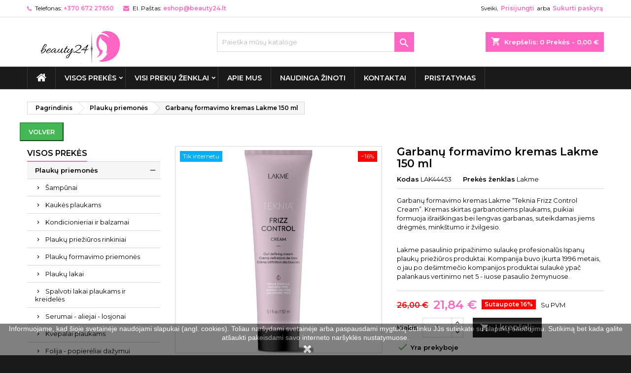

--- FILE ---
content_type: text/html; charset=utf-8
request_url: https://www.beauty24.lt/plauku-priemones/garbanu-formavimo-kremas-lakme-150ml
body_size: 61837
content:
<!doctype html>
<html lang="lt">


 <head>

<!-- Google tag (gtag.js) -->
 
<script async src="https://www.googletagmanager.com/gtag/js?id=G-P4Q83W8Q87"></script>

 
<script>
  window.dataLayer = window.dataLayer || [];
  function gtag(){dataLayer.push(arguments);}
  gtag('js', new Date());

  gtag('config', 'G-P4Q83W8Q87');
</script>


<!-- Google Tag Manager -->
 
<script>(function(w,d,s,l,i){w[l]=w[l]||[];w[l].push({'gtm.start':
new Date().getTime(),event:'gtm.js'});var f=d.getElementsByTagName(s)[0],
j=d.createElement(s),dl=l!='dataLayer'?'&l='+l:'';j.async=true;j.src=
'https://www.googletagmanager.com/gtm.js?id='+i+dl;f.parentNode.insertBefore(j,f);
})(window,document,'script','dataLayer','GTM-WJG4JXG');</script>
 
<!-- End Google Tag Manager -->

    
      
  <meta charset="utf-8">


  <meta http-equiv="x-ua-compatible" content="ie=edge">



  <link rel="canonical" href="https://www.beauty24.lt/plauku-priemones/garbanu-formavimo-kremas-lakme-150ml">

  <!-- Site Data -->
  <title>Garbanų formavimo kremas Lakme 150 ml</title>
  <!-- <title>Garbanų formavimo kremas Lakme 150 ml </title> -->
  <meta name="description" content="Garbanų formavimo kremas Lakme 150 ml “Teknia Frizz Control Cream”. Formuoja išraiškingas bei lengvas garbanas, suteikia joms minkštumo ir žvilgesio.">
  <!-- <meta name="description" content="Garbanų formavimo kremas Lakme 150 ml “Teknia Frizz Control Cream”. Formuoja išraiškingas bei lengvas garbanas, suteikia joms minkštumo ir žvilgesio."> -->
  <meta name="keywords" content="">
            <meta name="robots" content="nofollow,noindex">
        
   <link rel="canonical" href="https://www.beauty24.lt/1/garbanu-formavimo-kremas-lakme-150ml">

    


  <meta name="viewport" content="width=device-width, initial-scale=1">



  <link rel="icon" type="image/vnd.microsoft.icon" href="https://www.beauty24.lt/img/favicon.ico?1607939988">
  <link rel="shortcut icon" type="image/x-icon" href="https://www.beauty24.lt/img/favicon.ico?1607939988">



  
 <style type='text/css' id='easyseocss'>
      .product-description iframe {
          max-width: 100% !important;
      }
  </style>

  <link rel="stylesheet" href="https://www.beauty24.lt/themes/AngarTheme/assets/cache/theme-9d5e3d277.css?v=3" type="text/css" media="all">
<link rel="stylesheet" href="/themes/AngarTheme/assets/css/custom.css?v=16" type="text/css" media="all">


<link rel="stylesheet" href="https://fonts.googleapis.com/css?family=Montserrat:400,600&amp;subset=latin,latin-ext" type="text/css" media="all" />



  

  <script type="text/javascript">
        var check_bellow = "Pra\u0161ome patikrinti toliau:";
        var etsSeoFo = {"currentController":"product","isModuleController":false,"listCtlOverridden":["product","category","cms","cms_category","manufacturer","supplier"],"isDebug":false,"conf":{"removeId":true,"removeAttrAlias":true,"removeAttrIdAlias":false},"meta":{"title":"Garban\u0173 formavimo kremas Lakme 150 ml","description":"Garban\u0173 formavimo kremas Lakme 150 ml \u201cTeknia Frizz Control Cream\u201d. Formuoja i\u0161rai\u0161kingas bei lengvas garbanas, suteikia joms mink\u0161tumo ir \u017evilgesio.","isForce":"","img_alt":"","single_img_alt":"Beauty24.lt Garban\u0173 formavimo kremas Lakme 150 ml 26,00\u00a0\u20ac 21,84\u00a0\u20ac Lakme Plauk\u0173 priemon\u0117s 8429421444538 Garban\u0173 formavimo kremas Lakme \u201cTeknia Frizz Control Cream\u201d. Kremas skirtas garbanotiems plaukams, puikiai formuoja i\u0161rai\u0161kingas bei lengvas garbanas, suteikdamas jiems dr\u0117gm\u0117s, mink\u0161tumo ir \u017evilgesio.\nLakme pasaulinio pripa\u017einimo sulauk\u0119 profesional\u016bs Ispan\u0173 plauk\u0173 prie\u017ei\u016bros produktai. Kompanija buvo \u012fkurta 1996 metais, o jau po de\u0161imtme\u010dio kompanijos produktai sulauk\u0117 ypa\u010d palankaus vertinimo net 5 - iuose pasaulio \u017eemynuose.","canonical":"https:\/\/www.beauty24.lt\/1\/garbanu-formavimo-kremas-lakme-150ml","dataSeo":{"id_ets_seo_product":"116","id_product":"359","id_shop":"1","id_lang":"1","key_phrase":"Garban\u0173 formavimo kremas Lakme","minor_key_phrase":"kremas","allow_search":"2","allow_flw_link":"1","meta_robots_adv":"","meta_keywords":"","canonical_url":"","seo_score":"167","readability_score":"63","score_analysis":"{\"seo_score\":{\"outbound_link\":3,\"internal_link\":3,\"text_length\":-10,\"keyphrase_length\":9,\"keyphrase_in_subheading\":9,\"keyphrase_in_title\":9,\"keyphrase_in_page_title\":9,\"keyphrase_in_intro\":9,\"keyphrase_density\":9,\"image_alt_attribute\":9,\"seo_title_width\":9,\"meta_description_length\":9,\"keyphrase_in_meta_desc\":9,\"keyphrase_in_slug\":0,\"minor_keyphrase_in_content\":9,\"minor_keyphrase_in_title\":9,\"minor_keyphrase_in_desc\":9,\"minor_keyphrase_in_page_title\":9,\"minor_keyphrase_acceptance\":9,\"single_h1\":9,\"keyphrase_density_individual\":9,\"minor_keyphrase_in_content_individual\":9,\"minor_keyphrase_length\":9},\"readability_score\":{\"not_enough_content\":9,\"sentence_length\":9,\"flesch_reading_ease\":9,\"paragraph_length\":9,\"consecutive_sentences\":9,\"subheading_distribution\":9,\"transition_words\":9,\"passive_voice\":0}}","content_analysis":"{\"outbound_link\":{\"el\":\"#analysis-result--list-1\",\"type\":\"error\",\"text\":\"<a href=\\\"#\\\" class=\\\"js-ets-seo-show-explain-rule\\\" data-rule=\\\"outbound_link\\\" data-text=\\\"Outbound links\\\"><span class=\\\"ets-seo-link-explain-rule\\\">Outbound links<\\\/span><\\\/a>: No outbound links appear in this page. <span class=\\\"analysis-text-action\\\">Add some<\\\/span>!\"},\"internal_link\":{\"el\":\"#analysis-result--list-1\",\"type\":\"error\",\"text\":\"<a href=\\\"#\\\" class=\\\"js-ets-seo-show-explain-rule\\\" data-rule=\\\"internal_link\\\" data-text=\\\"Internal links\\\"><span class=\\\"ets-seo-link-explain-rule\\\">Internal links<\\\/span><\\\/a>: No internal links appear in this page. <span class=\\\"analysis-text-action\\\">Make sure to add some<\\\/span>!\"},\"text_length\":{\"el\":\"#analysis-result--list-1\",\"type\":\"error\",\"text\":\"<a href=\\\"#\\\" class=\\\"js-ets-seo-show-explain-rule\\\" data-rule=\\\"text_length\\\" data-text=\\\"Text length\\\"><span class=\\\"ets-seo-link-explain-rule\\\">Text length<\\\/span><\\\/a>: The text contains <span class=\\\"number\\\">188<\\\/span> words. This is far below the recommended minimum of <span class=\\\"number\\\">300<\\\/span> words. <span class=\\\"analysis-text-action\\\">Add more content<\\\/span>!\"},\"keyphrase_length\":{\"el\":\"#analysis-result--list-1\",\"type\":\"success\",\"text\":\"<a href=\\\"#\\\" class=\\\"js-ets-seo-show-explain-rule\\\" data-rule=\\\"keyphrase_length\\\" data-text=\\\"Focus keyphrase length\\\"><span class=\\\"ets-seo-link-explain-rule\\\">Focus keyphrase length<\\\/span><\\\/a>: Good job!\"},\"keyphrase_in_page_title\":{\"el\":\"#analysis-result--list-1\",\"type\":\"success\",\"text\":\"<a href=\\\"#\\\" class=\\\"js-ets-seo-show-explain-rule\\\" data-rule=\\\"keyphrase_in_page_title\\\" data-text=\\\"Focus keyphrase in Prek\\u0117s pavadinimas\\\"><span class=\\\"ets-seo-link-explain-rule\\\">Focus keyphrase in Prek\\u0117s pavadinimas<\\\/span><\\\/a>: The exact match of the focus keyphrase appears at the beginning of the title. Good job!\"},\"keyphrase_in_title\":{\"el\":\"#analysis-result--list-1\",\"type\":\"success\",\"text\":\"<a href=\\\"#\\\" class=\\\"js-ets-seo-show-explain-rule\\\" data-rule=\\\"keyphrase_in_title\\\" data-text=\\\"Focus keyphrase in meta title\\\"><span class=\\\"ets-seo-link-explain-rule\\\">Focus keyphrase in meta title<\\\/span><\\\/a>: The exact match of the focus keyphrase appears at the beginning of the meta title. Good job!\"},\"keyphrase_in_meta_desc\":{\"el\":\"#analysis-result--list-1\",\"type\":\"success\",\"text\":\"<a href=\\\"#\\\" class=\\\"js-ets-seo-show-explain-rule\\\" data-rule=\\\"keyphrase_in_meta_desc\\\" data-text=\\\"Focus keyphrase in meta description\\\"><span class=\\\"ets-seo-link-explain-rule\\\">Focus keyphrase in meta description<\\\/span><\\\/a>: Focus keyphrase or synonym appear in the meta description. Well done!\"},\"seo_title_width\":{\"el\":\"#analysis-result--list-1\",\"type\":\"success\",\"text\":\"<a href=\\\"#\\\" class=\\\"js-ets-seo-show-explain-rule\\\" data-rule=\\\"seo_title_width\\\" data-text=\\\"Meta title length\\\"><span class=\\\"ets-seo-link-explain-rule\\\">Meta title length<\\\/span><\\\/a>: Good job!\"},\"keyphrase_in_intro\":{\"el\":\"#analysis-result--list-1\",\"type\":\"success\",\"text\":\"<a href=\\\"#\\\" class=\\\"js-ets-seo-show-explain-rule\\\" data-rule=\\\"keyphrase_in_intro\\\" data-text=\\\"Focus keyphrase in introduction\\\"><span class=\\\"ets-seo-link-explain-rule\\\">Focus keyphrase in introduction<\\\/span><\\\/a>: Well done!\"},\"keyphrase_density\":{\"el\":\"#analysis-result--list-1\",\"type\":\"success\",\"text\":\"<a href=\\\"#\\\" class=\\\"js-ets-seo-show-explain-rule\\\" data-rule=\\\"keyphrase_density\\\" data-text=\\\"Focus keyphrase density\\\"><span class=\\\"ets-seo-link-explain-rule\\\">Focus keyphrase density<\\\/span><\\\/a>:  The focus keyphrase was found <span class=\\\"number\\\">4<\\\/span> times. This is great!\"},\"keyphrase_density_individual\":{\"el\":\"#analysis-result--list-1\",\"type\":\"success\",\"text\":\"<a href=\\\"#\\\" class=\\\"js-ets-seo-show-explain-rule\\\" data-rule=\\\"keyphrase_density_individual\\\" data-text=\\\"Individual words of focus keyphrase\\\"><span class=\\\"ets-seo-link-explain-rule\\\">Individual words of focus keyphrase<\\\/span><\\\/a>: Great job!\"},\"keyphrase_in_subheading\":{\"el\":\"#analysis-result--list-1\",\"type\":\"success\",\"text\":\"<a href=\\\"#\\\" class=\\\"js-ets-seo-show-explain-rule\\\" data-rule=\\\"keyphrase_in_subheading\\\" data-text=\\\"Focus keyphrase in subheading\\\"><span class=\\\"ets-seo-link-explain-rule\\\">Focus keyphrase in subheading<\\\/span><\\\/a>: <span class=\\\"number\\\">1<\\\/span> of your higher-level subheading(s) reflects the topic of your copy. Good job!\"},\"image_alt_attribute\":{\"el\":\"#analysis-result--list-1\",\"type\":\"success\",\"text\":\"<a href=\\\"#\\\" class=\\\"js-ets-seo-show-explain-rule\\\" data-rule=\\\"image_alt_attribute\\\" data-text=\\\"Image alt attributes\\\"><span class=\\\"ets-seo-link-explain-rule\\\">Image alt attributes<\\\/span><\\\/a>: Good job!\"},\"sentence_length\":{\"el\":\"#analysis-result--list-readablity-1\",\"type\":\"success\",\"text\":\"<a href=\\\"#\\\" class=\\\"js-ets-seo-show-explain-rule\\\" data-rule=\\\"sentence_length\\\" data-text=\\\"Sentence length\\\"><span class=\\\"ets-seo-link-explain-rule\\\">Sentence length<\\\/span><\\\/a>: Great!\"},\"sentence_length_problem\":[\"<h2><b>Garban\\u0173 formavimo kremas Lakme\\u00a0<\\\/b><\\\/h2>\\n<p><strong>Garban\\u0173 formavimo kremas Lakme \\u201cTeknia Frizz Control Cream\\u201d, 150 ml<\\\/strong><\\\/p>\\n<p>Garban\\u0173 formavimo kremas Lakme \\u201cTeknia Frizz Control Cream\\u201d:<\\\/p>\\n<ul style=\\\"list-style-type: circle;\\\">\\n<li>Skirtas garbanotiems plaukams, puikiai formuoja i\\u0161rai\\u0161kingas bei lengvas garbanas, suteikdamas jiems dr\\u0117gm\\u0117s, mink\\u0161tumo ir \\u017evilgesio\",\"<\\\/li>\\n<\\\/ul>\\n<p><strong>Garban\\u0173 formavimo kremo Lakme \\u201cTeknia Frizz Control Cream\\u201d i\\u0161skirtin\\u0117s savyb\\u0117s:<\\\/strong><\\\/p>\\n<ul style=\\\"list-style-type: circle;\\\">\\n<li>Didel\\u0117s koncentracijos hialurono r\\u016bg\\u0161tis suteikia plaukams \\u0161velnumo ir daro juos paklusnesnius;<\\\/li>\\n<li>Veikia kaip apsauginis dr\\u0117kinamasis barjeras, neleid\\u017eiantis plaukams prarasti dr\\u0117gm\\u0117s;<\\\/li>\\n<li>Suma\\u017eina ir apsaugo plaukus nuo \\u0161iau\\u0161imosi ir elektrinimosi;<\\\/li>\\n<li>I\\u0161laiko tiesi\\u0173 plauk\\u0173 form\\u0105, ir neleid\\u017eia p\\u016bstis garbanotiems plaukams\"],\"flesch_reading_ease\":{\"el\":\"#analysis-result--list-readablity-1\",\"type\":\"success\",\"text\":\"<a href=\\\"#\\\" class=\\\"js-ets-seo-show-explain-rule\\\" data-rule=\\\"flesch_reading_ease\\\" data-text=\\\"Flesch Reading Ease\\\"><span class=\\\"ets-seo-link-explain-rule\\\">Flesch Reading Ease<\\\/span><\\\/a>: The copy scores <span class=\\\"number\\\">0<\\\/span> in the test, which is considered ok to read. Good job!.\"},\"paragraph_length\":{\"el\":\"#analysis-result--list-readablity-1\",\"type\":\"success\",\"text\":\"<a href=\\\"#\\\" class=\\\"js-ets-seo-show-explain-rule\\\" data-rule=\\\"paragraph_length\\\" data-text=\\\"Paragraph length\\\"><span class=\\\"ets-seo-link-explain-rule\\\">Paragraph length<\\\/span><\\\/a>: None of the paragraphs are too long. Great job!.\"},\"consecutive_sentences\":{\"el\":\"#analysis-result--list-readablity-1\",\"type\":\"success\",\"text\":\"<a href=\\\"#\\\" class=\\\"js-ets-seo-show-explain-rule\\\" data-rule=\\\"consecutive_sentences\\\" data-text=\\\"Consecutive sentences\\\"><span class=\\\"ets-seo-link-explain-rule\\\">Consecutive sentences<\\\/span><\\\/a>: There is enough variety in your sentences. That's great!\"},\"subheading_distribution\":{\"el\":\"#analysis-result--list-readablity-1\",\"type\":\"success\",\"text\":\"<a href=\\\"#\\\" class=\\\"js-ets-seo-show-explain-rule\\\" data-rule=\\\"subheading_distribution\\\" data-text=\\\"Subheading distribution\\\"><span class=\\\"ets-seo-link-explain-rule\\\">Subheading distribution<\\\/span><\\\/a>: Great job!\"},\"transition_words\":{\"el\":\"#analysis-result--list-readablity-1\",\"type\":\"success\",\"text\":\"<a href=\\\"#\\\" class=\\\"js-ets-seo-show-explain-rule\\\" data-rule=\\\"transition_words\\\" data-text=\\\"Transition words\\\"><span class=\\\"ets-seo-link-explain-rule\\\">Transition words<\\\/span><\\\/a>: Well done!\"},\"minor_keyphrase_length\":{\"el\":\"#analysis-result--list-1\",\"type\":\"success\",\"text\":\"<a href=\\\"#\\\" class=\\\"js-ets-seo-show-explain-rule\\\" data-rule=\\\"minor_keyphrase_length\\\" data-text=\\\"Related keyphrase length\\\"><span class=\\\"ets-seo-link-explain-rule\\\">Related keyphrase length<\\\/span><\\\/a>: Good job!\"},\"minor_keyphrase_in_content\":{\"el\":\"#analysis-result--list-1\",\"type\":\"success\",\"text\":\"<a href=\\\"#\\\" class=\\\"js-ets-seo-show-explain-rule\\\" data-rule=\\\"minor_keyphrase_in_content\\\" data-text=\\\"Related keyphrases density\\\"><span class=\\\"ets-seo-link-explain-rule\\\">Related keyphrases density<\\\/span><\\\/a>: Great work!\"},\"minor_keyphrase_acceptance\":{\"el\":\"#analysis-result--list-1\",\"type\":\"success\",\"text\":\"<a href=\\\"#\\\" class=\\\"js-ets-seo-show-explain-rule\\\" data-rule=\\\"minor_keyphrase_acceptance\\\" data-text=\\\"Related keyphrase in title or meta title\\\"><span class=\\\"ets-seo-link-explain-rule\\\">Related keyphrase in title or meta title<\\\/span><\\\/a>: Great work!\"},\"minor_keyphrase_in_desc\":{\"el\":\"#analysis-result--list-1\",\"type\":\"success\",\"text\":\"<a href=\\\"#\\\" class=\\\"js-ets-seo-show-explain-rule\\\" data-rule=\\\"minor_keyphrase_in_desc\\\" data-text=\\\"Related keyphrase in meta description\\\"><span class=\\\"ets-seo-link-explain-rule\\\">Related keyphrase in meta description<\\\/span><\\\/a>: Great work!\"},\"meta_description_length\":{\"el\":\"#analysis-result--list-1\",\"type\":\"success\",\"text\":\"<a href=\\\"#\\\" class=\\\"js-ets-seo-show-explain-rule\\\" data-rule=\\\"meta_description_length\\\" data-text=\\\"Meta description length\\\"><span class=\\\"ets-seo-link-explain-rule\\\">Meta description length<\\\/span><\\\/a>: Well done!\"}}","social_title":"","social_desc":"","social_img":""},"params":{"shop_name":"Beauty24","separator":"|","post_title":"Garban\u0173 formavimo kremas Lakme 150 ml","price":"26,00\u00a0\u20ac","discount_price":"21,84\u00a0\u20ac","brand":"Lakme","category":"Plauk\u0173 priemon\u0117s","ean13":"8429421444538","description_short":"Garban\u0173 formavimo kremas Lakme \u201cTeknia Frizz Control Cream\u201d. Kremas skirtas garbanotiems plaukams, puikiai formuoja i\u0161rai\u0161kingas bei lengvas garbanas, suteikdamas jiems dr\u0117gm\u0117s, mink\u0161tumo ir \u017evilgesio.\nLakme pasaulinio pripa\u017einimo sulauk\u0119 profesional\u016bs Ispan\u0173 plauk\u0173 prie\u017ei\u016bros produktai. Kompanija buvo \u012fkurta 1996 metais, o jau po de\u0161imtme\u010dio kompanijos produktai sulauk\u0117 ypa\u010d palankaus vertinimo net 5 - iuose pasaulio \u017eemynuose."}},"product":{"name":"Garban\u0173 formavimo kremas Lakme 150 ml"}};
        var p_version = "1.7";
        var p_version_short = "1";
        var pixel_fc = "https:\/\/www.beauty24.lt\/module\/pspixel\/FrontAjaxPixel";
        var prestashop = {"cart":{"products":[],"totals":{"total":{"type":"total","label":"Viso","amount":0,"value":"0,00\u00a0\u20ac"},"total_including_tax":{"type":"total","label":"Viso (su PVM)","amount":0,"value":"0,00\u00a0\u20ac"},"total_excluding_tax":{"type":"total","label":"Viso (be PVM)","amount":0,"value":"0,00\u00a0\u20ac"}},"subtotals":{"products":{"type":"products","label":"Tarpin\u0117 suma","amount":0,"value":"0,00\u00a0\u20ac"},"discounts":null,"shipping":{"type":"shipping","label":"Pristatymas","amount":0,"value":""},"tax":null},"products_count":0,"summary_string":"0 preki\u0173","vouchers":{"allowed":0,"added":[]},"discounts":[],"minimalPurchase":0,"minimalPurchaseRequired":""},"currency":{"name":"Euras","iso_code":"EUR","iso_code_num":"978","sign":"\u20ac"},"customer":{"lastname":null,"firstname":null,"email":null,"birthday":null,"newsletter":null,"newsletter_date_add":null,"optin":null,"website":null,"company":null,"siret":null,"ape":null,"is_logged":false,"gender":{"type":null,"name":null},"addresses":[]},"language":{"name":"lietuvi\u0173 kalba (Lithuanian)","iso_code":"lt","locale":"lt-LT","language_code":"lt-lt","is_rtl":"0","date_format_lite":"Y-m-d","date_format_full":"Y-m-d H:i:s","id":1},"page":{"title":"","canonical":null,"meta":{"title":"Garban\u0173 formavimo kremas Lakme 150 ml","description":"Garban\u0173 formavimo kremas Lakme 150 ml \u201cTeknia Frizz Control Cream\u201d. Formuoja i\u0161rai\u0161kingas bei lengvas garbanas, suteikia joms mink\u0161tumo ir \u017evilgesio.","keywords":"","robots":"index"},"page_name":"product","body_classes":{"lang-lt":true,"lang-rtl":false,"country-LT":true,"currency-EUR":true,"layout-left-column":true,"page-product":true,"tax-display-enabled":true,"product-id-359":true,"product-Garban\u0173 formavimo kremas Lakme 150 ml":true,"product-id-category-3":true,"product-id-manufacturer-16":true,"product-id-supplier-0":true,"product-available-for-order":true},"admin_notifications":[]},"shop":{"name":"Beauty24.lt","logo":"https:\/\/www.beauty24.lt\/img\/beauty24-logo-1606300742.jpg","stores_icon":"https:\/\/www.beauty24.lt\/img\/logo_stores.png","favicon":"https:\/\/www.beauty24.lt\/img\/favicon.ico"},"urls":{"base_url":"https:\/\/www.beauty24.lt\/","current_url":"https:\/\/www.beauty24.lt\/plauku-priemones\/garbanu-formavimo-kremas-lakme-150ml","shop_domain_url":"https:\/\/www.beauty24.lt","img_ps_url":"https:\/\/www.beauty24.lt\/img\/","img_cat_url":"https:\/\/www.beauty24.lt\/img\/c\/","img_lang_url":"https:\/\/www.beauty24.lt\/img\/l\/","img_prod_url":"https:\/\/www.beauty24.lt\/img\/p\/","img_manu_url":"https:\/\/www.beauty24.lt\/img\/m\/","img_sup_url":"https:\/\/www.beauty24.lt\/img\/su\/","img_ship_url":"https:\/\/www.beauty24.lt\/img\/s\/","img_store_url":"https:\/\/www.beauty24.lt\/img\/st\/","img_col_url":"https:\/\/www.beauty24.lt\/img\/co\/","img_url":"https:\/\/www.beauty24.lt\/themes\/AngarTheme\/assets\/img\/","css_url":"https:\/\/www.beauty24.lt\/themes\/AngarTheme\/assets\/css\/","js_url":"https:\/\/www.beauty24.lt\/themes\/AngarTheme\/assets\/js\/","pic_url":"https:\/\/www.beauty24.lt\/upload\/","pages":{"address":"https:\/\/www.beauty24.lt\/adresas","addresses":"https:\/\/www.beauty24.lt\/adresai","authentication":"https:\/\/www.beauty24.lt\/prisijungimas","cart":"https:\/\/www.beauty24.lt\/krepselis","category":"https:\/\/www.beauty24.lt\/index.php?controller=category","cms":"https:\/\/www.beauty24.lt\/index.php?controller=cms","contact":"https:\/\/www.beauty24.lt\/susisiekite-su-mumis","discount":"https:\/\/www.beauty24.lt\/nuolaida","guest_tracking":"https:\/\/www.beauty24.lt\/svecio-paskyra","history":"https:\/\/www.beauty24.lt\/uzsakymo-istorija","identity":"https:\/\/www.beauty24.lt\/asmenine-informacija","index":"https:\/\/www.beauty24.lt\/","my_account":"https:\/\/www.beauty24.lt\/mano-paskyra","order_confirmation":"https:\/\/www.beauty24.lt\/uzsakymo-patvirtinimas","order_detail":"https:\/\/www.beauty24.lt\/index.php?controller=order-detail","order_follow":"https:\/\/www.beauty24.lt\/uzsakymo-sekimas","order":"https:\/\/www.beauty24.lt\/u\u017esakymas","order_return":"https:\/\/www.beauty24.lt\/index.php?controller=order-return","order_slip":"https:\/\/www.beauty24.lt\/kredito-kvitas","pagenotfound":"https:\/\/www.beauty24.lt\/Puslapis-nerastas","password":"https:\/\/www.beauty24.lt\/slaptazodzio-atkurimas","pdf_invoice":"https:\/\/www.beauty24.lt\/index.php?controller=pdf-invoice","pdf_order_return":"https:\/\/www.beauty24.lt\/index.php?controller=pdf-order-return","pdf_order_slip":"https:\/\/www.beauty24.lt\/index.php?controller=pdf-order-slip","prices_drop":"https:\/\/www.beauty24.lt\/sumazinta-kaina","product":"https:\/\/www.beauty24.lt\/index.php?controller=product","search":"https:\/\/www.beauty24.lt\/paieska","sitemap":"https:\/\/www.beauty24.lt\/svetain\u0117s strukt\u016bra","stores":"https:\/\/www.beauty24.lt\/parduotuves","supplier":"https:\/\/www.beauty24.lt\/tiekejai","register":"https:\/\/www.beauty24.lt\/prisijungimas?create_account=1","order_login":"https:\/\/www.beauty24.lt\/u\u017esakymas?login=1"},"alternative_langs":[],"theme_assets":"\/themes\/AngarTheme\/assets\/","actions":{"logout":"https:\/\/www.beauty24.lt\/?mylogout="},"no_picture_image":{"bySize":{"small_default":{"url":"https:\/\/www.beauty24.lt\/img\/p\/lt-default-small_default.jpg","width":98,"height":98},"cart_default":{"url":"https:\/\/www.beauty24.lt\/img\/p\/lt-default-cart_default.jpg","width":125,"height":125},"home_default":{"url":"https:\/\/www.beauty24.lt\/img\/p\/lt-default-home_default.jpg","width":259,"height":259},"medium_default":{"url":"https:\/\/www.beauty24.lt\/img\/p\/lt-default-medium_default.jpg","width":452,"height":452},"large_default":{"url":"https:\/\/www.beauty24.lt\/img\/p\/lt-default-large_default.jpg","width":800,"height":800}},"small":{"url":"https:\/\/www.beauty24.lt\/img\/p\/lt-default-small_default.jpg","width":98,"height":98},"medium":{"url":"https:\/\/www.beauty24.lt\/img\/p\/lt-default-home_default.jpg","width":259,"height":259},"large":{"url":"https:\/\/www.beauty24.lt\/img\/p\/lt-default-large_default.jpg","width":800,"height":800},"legend":""}},"configuration":{"display_taxes_label":true,"display_prices_tax_incl":true,"is_catalog":false,"show_prices":true,"opt_in":{"partner":false},"quantity_discount":{"type":"discount","label":"Vieneto nuolaida"},"voucher_enabled":0,"return_enabled":0},"field_required":[],"breadcrumb":{"links":[{"title":"Pagrindinis","url":"https:\/\/www.beauty24.lt\/"},{"title":"Plauk\u0173 priemon\u0117s","url":"https:\/\/www.beauty24.lt\/plauku-priemones"},{"title":"Garban\u0173 formavimo kremas Lakme 150 ml","url":"https:\/\/www.beauty24.lt\/plauku-priemones\/garbanu-formavimo-kremas-lakme-150ml"}],"count":3},"link":{"protocol_link":"https:\/\/","protocol_content":"https:\/\/"},"time":1768630758,"static_token":"a3c0043d92b85cb0fb5bf276d63dcc47","token":"7b4971d5ab2fc7e12ac9e99d2cd323b7","debug":false};
        var psemailsubscription_subscription = "https:\/\/www.beauty24.lt\/module\/ps_emailsubscription\/subscription";
        var psr_icon_color = "#E32706";
        var re_position = "inline";
        var re_size = "1";
        var re_theme = "1";
        var re_version = "3";
        var site_key = "6LeAwdUrAAAAAISgy910PQ8p_e-13JfZ4Vtq0ou1";
        var there_is1 = "Yra 1 klaida";
        var tot_activate_preference = "0";
        var tot_default_country = "LT";
        var tot_error_text = "Telefono nr. neteisingas";
        var tot_preferred_country = ["LT"];
        var tot_ps_version = "1.7";
        var validate_first = "A\u0161 nesu robotas, tada dar kart\u0105 spusteliu";
        var whitelist_m = "";
        var whitelisted = false;
        var wrong_captcha = "Neteisingas CAPTCHA kodas.";
        var wtpQualitySign_language = "lt";
        var wtpQualitySign_projectId = "241906";
      </script>



<script type="text/javascript">
    window.omnisend = window.omnisend || [];
    omnisend.push(["accountID", "5edd210299f0b72a5c7ccac8"]);
    omnisend.push(["track", "$pageViewed"]);
    !function(){var e=document.createElement("script");e.type="text/javascript",e.async=!0,e.src="https://omnisrc.com/inshop/launcher-v2.js";var t=document.getElementsByTagName("script")[0];t.parentNode.insertBefore(e,t)}();
</script>




  
<style>
body {
background-color: #1b1a1b;
font-family: "Montserrat", Arial, Helvetica, sans-serif;
}

.products .product-miniature .product-title {
height: 32px;
}

.products .product-miniature .product-title a {
font-size: 14px;
line-height: 16px;
}

#content-wrapper .products .product-miniature .product-desc {
height: 36px;
}

@media (min-width: 991px) {
#home_categories ul li .cat-container {
min-height: 0px;
}
}

@media (min-width: 768px) {
a#_desktop_logo {
padding-top: 24px;
padding-bottom: 0px;
}
}

nav.header-nav {
background: #ffffff;
}

nav.header-nav,
.header_sep2 #contact-link span.shop-phone,
.header_sep2 #contact-link span.shop-phone.shop-tel,
.header_sep2 #contact-link span.shop-phone:last-child,
.header_sep2 .lang_currency_top,
.header_sep2 .lang_currency_top:last-child,
.header_sep2 #_desktop_currency_selector,
.header_sep2 #_desktop_language_selector,
.header_sep2 #_desktop_user_info {
border-color: #dedede;
}

#contact-link,
#contact-link a,
.lang_currency_top span.lang_currency_text,
.lang_currency_top .dropdown i.expand-more,
nav.header-nav .user-info span,
nav.header-nav .user-info a.logout,
#languages-block-top div.current,
nav.header-nav a{
color: #000000;
}

#contact-link span.shop-phone strong,
#contact-link span.shop-phone strong a,
.lang_currency_top span.expand-more,
nav.header-nav .user-info a.account {
color: #ff66c4;
}

#contact-link span.shop-phone i {
color: #ff66c4;
}

.header-top {
background: #ffffff;
}

div#search_widget form button[type=submit] {
background: #ff66c4;
color: #ffffff;
}

div#search_widget form button[type=submit]:hover {
background: #ff66c4;
color: #ffffff;
}


#header div#_desktop_cart .blockcart .header {
background: #ff66c4;
}

#header div#_desktop_cart .blockcart .header a.cart_link {
color: #ffffff;
}


#homepage-slider .bx-wrapper .bx-pager.bx-default-pager a:hover,
#homepage-slider .bx-wrapper .bx-pager.bx-default-pager a.active{
background: #ff66c4;
}

div#rwd_menu {
background: #1b1a1b;
}

div#rwd_menu,
div#rwd_menu a {
color: #ffffff;
}

div#rwd_menu,
div#rwd_menu .rwd_menu_item,
div#rwd_menu .rwd_menu_item:first-child {
border-color: #383838;
}

div#rwd_menu .rwd_menu_item:hover,
div#rwd_menu .rwd_menu_item:focus,
div#rwd_menu .rwd_menu_item a:hover,
div#rwd_menu .rwd_menu_item a:focus {
color: #ffffff;
background: #ff66c4;
}

#mobile_top_menu_wrapper2 .top-menu li a:hover,
.rwd_menu_open ul.user_info li a:hover {
background: #ff66c4;
color: #ffffff;
}

#_desktop_top_menu{
background: #1b1a1b;
}

#_desktop_top_menu,
#_desktop_top_menu > ul > li,
.menu_sep1 #_desktop_top_menu > ul > li,
.menu_sep1 #_desktop_top_menu > ul > li:last-child,
.menu_sep2 #_desktop_top_menu,
.menu_sep2 #_desktop_top_menu > ul > li,
.menu_sep2 #_desktop_top_menu > ul > li:last-child,
.menu_sep3 #_desktop_top_menu,
.menu_sep4 #_desktop_top_menu,
.menu_sep5 #_desktop_top_menu,
.menu_sep6 #_desktop_top_menu {
border-color: #383838;
}

#_desktop_top_menu > ul > li > a {
color: #ffffff;
}

#_desktop_top_menu > ul > li:hover > a {
color: #ffffff;
background: #ff66c4;
}

.submenu1 #_desktop_top_menu .popover.sub-menu ul.top-menu li a:hover {
background: #ff66c4;
color: #ffffff;
}

#home_categories .homecat_title span {
border-color: #ff66c4;
}

#home_categories ul li .homecat_name span {
background: #ff66c4;
}

#home_categories ul li a.view_more {
background: #1b1a1b;
color: #ffffff;
border-color: #1b1a1b;
}

#home_categories ul li a.view_more:hover {
background: #ff66c4;
color: #ffffff;
border-color: #ff66c4;
}

.columns .text-uppercase a,
.columns .text-uppercase span,
.columns div#_desktop_cart .cart_index_title a,
#home_man_product .catprod_title a span {
border-color: #ff66c4;
}

#index .tabs ul.nav-tabs li.nav-item a.active,
#index .tabs ul.nav-tabs li.nav-item a:hover,
.index_title a,
.index_title span {
border-color: #ff66c4;
}

a.product-flags-plist span.product-flag.new,
#home_cat_product a.product-flags-plist span.product-flag.new,
#product #content .product-flags li,
#product #content .product-flags .product-flag.new {
background: #00b0ff;
}

.products .product-miniature .product-title a,
#home_cat_product ul li .right-block .name_block a {
color: #000000;
}

.products .product-miniature span.price,
#home_cat_product ul li .product-price-and-shipping .price,
.ui-widget .search_right span.search_price {
color: #ff66c4;
}

.button-container .add-to-cart:hover,
#subcart .cart-buttons .viewcart:hover {
background: #ff66c4;
color: #ffffff;
border-color: #ff66c4;
}

.button-container .add-to-cart,
.button-container .add-to-cart:disabled,
#subcart .cart-buttons .viewcart {
background: #1b1a1b;
color: #ffffff;
border-color: #1b1a1b;
}

#home_cat_product .catprod_title span {
border-color: #ff66c4;
}

#home_man .man_title span {
border-color: #ff66c4;
}

div#angarinfo_block .icon_cms {
color: #ff66c4;
}

.footer-container {
background: #1b1a1b;
}

.footer-container,
.footer-container .h3,
.footer-container .links .title,
.row.social_footer {
border-color: #383838;
}

.footer-container .h3 span,
.footer-container .h3 a,
.footer-container .links .title span.h3,
.footer-container .links .title a.h3 {
border-color: #ff66c4;
}

.footer-container,
.footer-container .h3,
.footer-container .links .title .h3,
.footer-container a,
.footer-container li a,
.footer-container .links ul>li a {
color: #ffffff;
}

.block_newsletter .btn-newsletter {
background: #ff66c4;
color: #ffffff;
}

.block_newsletter .btn-newsletter:hover {
background: #ff66c4;
color: #ffffff;
}

.footer-container .bottom-footer {
background: #000000;
border-color: #383838;
color: #ffffff;
}

.product-prices .current-price span.price {
color: #ff66c4;
}

.product-add-to-cart button.btn.add-to-cart:hover {
background: #ff66c4;
color: #ffffff;
border-color: #ff66c4;
}

.product-add-to-cart button.btn.add-to-cart,
.product-add-to-cart button.btn.add-to-cart:disabled {
background: #1b1a1b;
color: #ffffff;
border-color: #1b1a1b;
}

#product .tabs ul.nav-tabs li.nav-item a.active,
#product .tabs ul.nav-tabs li.nav-item a:hover,
#product .index_title span,
.page-product-heading span,
body #product-comments-list-header .comments-nb {
border-color: #ff66c4;
}

.btn-primary:hover {
background: #3aa04c;
color: #ffffff;
border-color: #196f28;
}

.btn-primary,
.btn-primary.disabled,
.btn-primary:disabled,
.btn-primary.disabled:hover {
background: #43b754;
color: #ffffff;
border-color: #399a49;
}

.btn-secondary:hover {
background: #eeeeee;
color: #000000;
border-color: #d8d8d8;
}

.btn-secondary,
.btn-secondary.disabled,
.btn-secondary:disabled,
.btn-secondary.disabled:hover {
background: #f6f6f6;
color: #000000;
border-color: #d8d8d8;
}

.form-control:focus, .input-group.focus {
border-color: #dbdbdb;;
outline-color: #dbdbdb;;
}

body .pagination .page-list .current a,
body .pagination .page-list a:hover,
body .pagination .page-list .current a.disabled,
body .pagination .page-list .current a.disabled:hover {
color: #ff66c4;
}

.page-my-account #content .links a:hover i {
color: #ff66c4;
}

#scroll_top {
background: #ff66c4;
color: #ffffff;
}

#scroll_top:hover,
#scroll_top:focus {
background: #1b1a1b;
color: #ffffff;
}

</style>
<script type="text/javascript">
	(window.gaDevIds=window.gaDevIds||[]).push('d6YPbH');
	(function(i,s,o,g,r,a,m){i['GoogleAnalyticsObject']=r;i[r]=i[r]||function(){
	(i[r].q=i[r].q||[]).push(arguments)},i[r].l=1*new Date();a=s.createElement(o),
	m=s.getElementsByTagName(o)[0];a.async=1;a.src=g;m.parentNode.insertBefore(a,m)
	})(window,document,'script','https://www.google-analytics.com/analytics.js','ga');

            ga('create', 'UA-162505135-1', 'auto');
                    ga('set', 'anonymizeIp', true);
                ga('send', 'pageview');
    
    ga('require', 'ec');
</script>

<!-- Facebook Pixel Code -->

<script>
    !function(f,b,e,v,n,t,s)
    {if(f.fbq)return;n=f.fbq=function(){n.callMethod? n.callMethod.apply(n,arguments):n.queue.push(arguments)};
    if(!f._fbq)f._fbq=n;n.push=n;n.loaded=!0;n.version='2.0';n.agent='plprestashop-download'; // n.agent to keep because of partnership
    n.queue=[];t=b.createElement(e);t.async=!0;
    t.src=v;s=b.getElementsByTagName(e)[0];
    s.parentNode.insertBefore(t,s)}(window, document,'script', 'https://connect.facebook.net/en_US/fbevents.js');

            fbq('init', '224203125345435');
        
    fbq('track', 'PageView');
</script>

<noscript>
    <img height="1" width="1" style="display:none" src="https://www.facebook.com/tr?id=224203125345435&ev=PageView&noscript=1"/>
</noscript>

<!-- End Facebook Pixel Code -->

<!-- Set Facebook Pixel Product Export -->
    <meta property="og:title" content="Garbanų formavimo kremas Lakme 150 ml">
    <meta property="og:description" content="Garbanų formavimo kremas Lakme “Teknia Frizz Control Cream”. Kremas skirtas garbanotiems plaukams, puikiai formuoja išraiškingas bei lengvas garbanas, suteikdamas jiems drėgmės, minkštumo ir žvilgesio.
Lakme pasaulinio pripažinimo sulaukę profesionalūs Ispanų plaukų priežiūros produktai. Kompanija buvo įkurta 1996 metais, o jau po dešimtmečio kompanijos produktai sulaukė ypač palankaus vertinimo net 5 - iuose pasaulio žemynuose.">
    <meta property="og:url" content="https://www.beauty24.lt/plauku-priemones/garbanu-formavimo-kremas-lakme-150ml">
    <meta property="og:image" content="https://www.beauty24.lt/418-medium_default/garbanu-formavimo-kremas-lakme-150ml.jpg">
    <meta property="product:brand" content="Lakme">
    <meta property="product:availability" content="In stock">
    <meta property="product:condition" content="new">
    <meta property="product:price:amount" content="21.84">
    <meta property="product:price:currency" content="EUR">
    <meta property="product:retailer_item_id" content="359">
<!-- END OF Set Facebook Pixel Product Export -->

    
        <script>
            fbq('track', 'ViewContent', {content_name: 'Garbanu formavimo kremas Lakme 150 ml LT', content_ids: 359, content_type: 'product', value: 21.84, currency: 'EUR'});
        </script>
    
<script type="text/javascript">
    window.onload = function () {
        totphonenumberAssign();
        TPNI.init();

        if (tot_ps_version > 1.6) {
            prestashop.on('updatedAddressForm', function () {
                totphonenumberAssign();
                TPNI.init();
            });
        }

        var MutationObserver = window.MutationObserver || window.WebKitMutationObserver || window.MozMutationObserver;
        var observer = new MutationObserver(function(mutations) {
            mutations.forEach(function(mutation) {
                if (mutation.type === 'childList') {
                    TPNI.reinit(false)
                }
            });
        });

        observer.observe(document.body, {
            attributes: true,
            childList: true,
            characterData: true
        });
    };

    function totphonenumberAssign() {
        if (tot_activate_preference == 1) {
            TPNI.attr.preferredCountry = tot_preferred_country;
        }
        if (tot_default_country) {
            TPNI.attr.country = tot_default_country;
        }
        TPNI.attr.errorText = '<p class="intlError">' + tot_error_text + '</p>';
    }
</script>






  

  <script type="text/javascript">
        var check_bellow = "Pra\u0161ome patikrinti toliau:";
        var etsSeoFo = {"currentController":"product","isModuleController":false,"listCtlOverridden":["product","category","cms","cms_category","manufacturer","supplier"],"isDebug":false,"conf":{"removeId":true,"removeAttrAlias":true,"removeAttrIdAlias":false},"meta":{"title":"Garban\u0173 formavimo kremas Lakme 150 ml","description":"Garban\u0173 formavimo kremas Lakme 150 ml \u201cTeknia Frizz Control Cream\u201d. Formuoja i\u0161rai\u0161kingas bei lengvas garbanas, suteikia joms mink\u0161tumo ir \u017evilgesio.","isForce":"","img_alt":"","single_img_alt":"Beauty24.lt Garban\u0173 formavimo kremas Lakme 150 ml 26,00\u00a0\u20ac 21,84\u00a0\u20ac Lakme Plauk\u0173 priemon\u0117s 8429421444538 Garban\u0173 formavimo kremas Lakme \u201cTeknia Frizz Control Cream\u201d. Kremas skirtas garbanotiems plaukams, puikiai formuoja i\u0161rai\u0161kingas bei lengvas garbanas, suteikdamas jiems dr\u0117gm\u0117s, mink\u0161tumo ir \u017evilgesio.\nLakme pasaulinio pripa\u017einimo sulauk\u0119 profesional\u016bs Ispan\u0173 plauk\u0173 prie\u017ei\u016bros produktai. Kompanija buvo \u012fkurta 1996 metais, o jau po de\u0161imtme\u010dio kompanijos produktai sulauk\u0117 ypa\u010d palankaus vertinimo net 5 - iuose pasaulio \u017eemynuose.","canonical":"https:\/\/www.beauty24.lt\/1\/garbanu-formavimo-kremas-lakme-150ml","dataSeo":{"id_ets_seo_product":"116","id_product":"359","id_shop":"1","id_lang":"1","key_phrase":"Garban\u0173 formavimo kremas Lakme","minor_key_phrase":"kremas","allow_search":"2","allow_flw_link":"1","meta_robots_adv":"","meta_keywords":"","canonical_url":"","seo_score":"167","readability_score":"63","score_analysis":"{\"seo_score\":{\"outbound_link\":3,\"internal_link\":3,\"text_length\":-10,\"keyphrase_length\":9,\"keyphrase_in_subheading\":9,\"keyphrase_in_title\":9,\"keyphrase_in_page_title\":9,\"keyphrase_in_intro\":9,\"keyphrase_density\":9,\"image_alt_attribute\":9,\"seo_title_width\":9,\"meta_description_length\":9,\"keyphrase_in_meta_desc\":9,\"keyphrase_in_slug\":0,\"minor_keyphrase_in_content\":9,\"minor_keyphrase_in_title\":9,\"minor_keyphrase_in_desc\":9,\"minor_keyphrase_in_page_title\":9,\"minor_keyphrase_acceptance\":9,\"single_h1\":9,\"keyphrase_density_individual\":9,\"minor_keyphrase_in_content_individual\":9,\"minor_keyphrase_length\":9},\"readability_score\":{\"not_enough_content\":9,\"sentence_length\":9,\"flesch_reading_ease\":9,\"paragraph_length\":9,\"consecutive_sentences\":9,\"subheading_distribution\":9,\"transition_words\":9,\"passive_voice\":0}}","content_analysis":"{\"outbound_link\":{\"el\":\"#analysis-result--list-1\",\"type\":\"error\",\"text\":\"<a href=\\\"#\\\" class=\\\"js-ets-seo-show-explain-rule\\\" data-rule=\\\"outbound_link\\\" data-text=\\\"Outbound links\\\"><span class=\\\"ets-seo-link-explain-rule\\\">Outbound links<\\\/span><\\\/a>: No outbound links appear in this page. <span class=\\\"analysis-text-action\\\">Add some<\\\/span>!\"},\"internal_link\":{\"el\":\"#analysis-result--list-1\",\"type\":\"error\",\"text\":\"<a href=\\\"#\\\" class=\\\"js-ets-seo-show-explain-rule\\\" data-rule=\\\"internal_link\\\" data-text=\\\"Internal links\\\"><span class=\\\"ets-seo-link-explain-rule\\\">Internal links<\\\/span><\\\/a>: No internal links appear in this page. <span class=\\\"analysis-text-action\\\">Make sure to add some<\\\/span>!\"},\"text_length\":{\"el\":\"#analysis-result--list-1\",\"type\":\"error\",\"text\":\"<a href=\\\"#\\\" class=\\\"js-ets-seo-show-explain-rule\\\" data-rule=\\\"text_length\\\" data-text=\\\"Text length\\\"><span class=\\\"ets-seo-link-explain-rule\\\">Text length<\\\/span><\\\/a>: The text contains <span class=\\\"number\\\">188<\\\/span> words. This is far below the recommended minimum of <span class=\\\"number\\\">300<\\\/span> words. <span class=\\\"analysis-text-action\\\">Add more content<\\\/span>!\"},\"keyphrase_length\":{\"el\":\"#analysis-result--list-1\",\"type\":\"success\",\"text\":\"<a href=\\\"#\\\" class=\\\"js-ets-seo-show-explain-rule\\\" data-rule=\\\"keyphrase_length\\\" data-text=\\\"Focus keyphrase length\\\"><span class=\\\"ets-seo-link-explain-rule\\\">Focus keyphrase length<\\\/span><\\\/a>: Good job!\"},\"keyphrase_in_page_title\":{\"el\":\"#analysis-result--list-1\",\"type\":\"success\",\"text\":\"<a href=\\\"#\\\" class=\\\"js-ets-seo-show-explain-rule\\\" data-rule=\\\"keyphrase_in_page_title\\\" data-text=\\\"Focus keyphrase in Prek\\u0117s pavadinimas\\\"><span class=\\\"ets-seo-link-explain-rule\\\">Focus keyphrase in Prek\\u0117s pavadinimas<\\\/span><\\\/a>: The exact match of the focus keyphrase appears at the beginning of the title. Good job!\"},\"keyphrase_in_title\":{\"el\":\"#analysis-result--list-1\",\"type\":\"success\",\"text\":\"<a href=\\\"#\\\" class=\\\"js-ets-seo-show-explain-rule\\\" data-rule=\\\"keyphrase_in_title\\\" data-text=\\\"Focus keyphrase in meta title\\\"><span class=\\\"ets-seo-link-explain-rule\\\">Focus keyphrase in meta title<\\\/span><\\\/a>: The exact match of the focus keyphrase appears at the beginning of the meta title. Good job!\"},\"keyphrase_in_meta_desc\":{\"el\":\"#analysis-result--list-1\",\"type\":\"success\",\"text\":\"<a href=\\\"#\\\" class=\\\"js-ets-seo-show-explain-rule\\\" data-rule=\\\"keyphrase_in_meta_desc\\\" data-text=\\\"Focus keyphrase in meta description\\\"><span class=\\\"ets-seo-link-explain-rule\\\">Focus keyphrase in meta description<\\\/span><\\\/a>: Focus keyphrase or synonym appear in the meta description. Well done!\"},\"seo_title_width\":{\"el\":\"#analysis-result--list-1\",\"type\":\"success\",\"text\":\"<a href=\\\"#\\\" class=\\\"js-ets-seo-show-explain-rule\\\" data-rule=\\\"seo_title_width\\\" data-text=\\\"Meta title length\\\"><span class=\\\"ets-seo-link-explain-rule\\\">Meta title length<\\\/span><\\\/a>: Good job!\"},\"keyphrase_in_intro\":{\"el\":\"#analysis-result--list-1\",\"type\":\"success\",\"text\":\"<a href=\\\"#\\\" class=\\\"js-ets-seo-show-explain-rule\\\" data-rule=\\\"keyphrase_in_intro\\\" data-text=\\\"Focus keyphrase in introduction\\\"><span class=\\\"ets-seo-link-explain-rule\\\">Focus keyphrase in introduction<\\\/span><\\\/a>: Well done!\"},\"keyphrase_density\":{\"el\":\"#analysis-result--list-1\",\"type\":\"success\",\"text\":\"<a href=\\\"#\\\" class=\\\"js-ets-seo-show-explain-rule\\\" data-rule=\\\"keyphrase_density\\\" data-text=\\\"Focus keyphrase density\\\"><span class=\\\"ets-seo-link-explain-rule\\\">Focus keyphrase density<\\\/span><\\\/a>:  The focus keyphrase was found <span class=\\\"number\\\">4<\\\/span> times. This is great!\"},\"keyphrase_density_individual\":{\"el\":\"#analysis-result--list-1\",\"type\":\"success\",\"text\":\"<a href=\\\"#\\\" class=\\\"js-ets-seo-show-explain-rule\\\" data-rule=\\\"keyphrase_density_individual\\\" data-text=\\\"Individual words of focus keyphrase\\\"><span class=\\\"ets-seo-link-explain-rule\\\">Individual words of focus keyphrase<\\\/span><\\\/a>: Great job!\"},\"keyphrase_in_subheading\":{\"el\":\"#analysis-result--list-1\",\"type\":\"success\",\"text\":\"<a href=\\\"#\\\" class=\\\"js-ets-seo-show-explain-rule\\\" data-rule=\\\"keyphrase_in_subheading\\\" data-text=\\\"Focus keyphrase in subheading\\\"><span class=\\\"ets-seo-link-explain-rule\\\">Focus keyphrase in subheading<\\\/span><\\\/a>: <span class=\\\"number\\\">1<\\\/span> of your higher-level subheading(s) reflects the topic of your copy. Good job!\"},\"image_alt_attribute\":{\"el\":\"#analysis-result--list-1\",\"type\":\"success\",\"text\":\"<a href=\\\"#\\\" class=\\\"js-ets-seo-show-explain-rule\\\" data-rule=\\\"image_alt_attribute\\\" data-text=\\\"Image alt attributes\\\"><span class=\\\"ets-seo-link-explain-rule\\\">Image alt attributes<\\\/span><\\\/a>: Good job!\"},\"sentence_length\":{\"el\":\"#analysis-result--list-readablity-1\",\"type\":\"success\",\"text\":\"<a href=\\\"#\\\" class=\\\"js-ets-seo-show-explain-rule\\\" data-rule=\\\"sentence_length\\\" data-text=\\\"Sentence length\\\"><span class=\\\"ets-seo-link-explain-rule\\\">Sentence length<\\\/span><\\\/a>: Great!\"},\"sentence_length_problem\":[\"<h2><b>Garban\\u0173 formavimo kremas Lakme\\u00a0<\\\/b><\\\/h2>\\n<p><strong>Garban\\u0173 formavimo kremas Lakme \\u201cTeknia Frizz Control Cream\\u201d, 150 ml<\\\/strong><\\\/p>\\n<p>Garban\\u0173 formavimo kremas Lakme \\u201cTeknia Frizz Control Cream\\u201d:<\\\/p>\\n<ul style=\\\"list-style-type: circle;\\\">\\n<li>Skirtas garbanotiems plaukams, puikiai formuoja i\\u0161rai\\u0161kingas bei lengvas garbanas, suteikdamas jiems dr\\u0117gm\\u0117s, mink\\u0161tumo ir \\u017evilgesio\",\"<\\\/li>\\n<\\\/ul>\\n<p><strong>Garban\\u0173 formavimo kremo Lakme \\u201cTeknia Frizz Control Cream\\u201d i\\u0161skirtin\\u0117s savyb\\u0117s:<\\\/strong><\\\/p>\\n<ul style=\\\"list-style-type: circle;\\\">\\n<li>Didel\\u0117s koncentracijos hialurono r\\u016bg\\u0161tis suteikia plaukams \\u0161velnumo ir daro juos paklusnesnius;<\\\/li>\\n<li>Veikia kaip apsauginis dr\\u0117kinamasis barjeras, neleid\\u017eiantis plaukams prarasti dr\\u0117gm\\u0117s;<\\\/li>\\n<li>Suma\\u017eina ir apsaugo plaukus nuo \\u0161iau\\u0161imosi ir elektrinimosi;<\\\/li>\\n<li>I\\u0161laiko tiesi\\u0173 plauk\\u0173 form\\u0105, ir neleid\\u017eia p\\u016bstis garbanotiems plaukams\"],\"flesch_reading_ease\":{\"el\":\"#analysis-result--list-readablity-1\",\"type\":\"success\",\"text\":\"<a href=\\\"#\\\" class=\\\"js-ets-seo-show-explain-rule\\\" data-rule=\\\"flesch_reading_ease\\\" data-text=\\\"Flesch Reading Ease\\\"><span class=\\\"ets-seo-link-explain-rule\\\">Flesch Reading Ease<\\\/span><\\\/a>: The copy scores <span class=\\\"number\\\">0<\\\/span> in the test, which is considered ok to read. Good job!.\"},\"paragraph_length\":{\"el\":\"#analysis-result--list-readablity-1\",\"type\":\"success\",\"text\":\"<a href=\\\"#\\\" class=\\\"js-ets-seo-show-explain-rule\\\" data-rule=\\\"paragraph_length\\\" data-text=\\\"Paragraph length\\\"><span class=\\\"ets-seo-link-explain-rule\\\">Paragraph length<\\\/span><\\\/a>: None of the paragraphs are too long. Great job!.\"},\"consecutive_sentences\":{\"el\":\"#analysis-result--list-readablity-1\",\"type\":\"success\",\"text\":\"<a href=\\\"#\\\" class=\\\"js-ets-seo-show-explain-rule\\\" data-rule=\\\"consecutive_sentences\\\" data-text=\\\"Consecutive sentences\\\"><span class=\\\"ets-seo-link-explain-rule\\\">Consecutive sentences<\\\/span><\\\/a>: There is enough variety in your sentences. That's great!\"},\"subheading_distribution\":{\"el\":\"#analysis-result--list-readablity-1\",\"type\":\"success\",\"text\":\"<a href=\\\"#\\\" class=\\\"js-ets-seo-show-explain-rule\\\" data-rule=\\\"subheading_distribution\\\" data-text=\\\"Subheading distribution\\\"><span class=\\\"ets-seo-link-explain-rule\\\">Subheading distribution<\\\/span><\\\/a>: Great job!\"},\"transition_words\":{\"el\":\"#analysis-result--list-readablity-1\",\"type\":\"success\",\"text\":\"<a href=\\\"#\\\" class=\\\"js-ets-seo-show-explain-rule\\\" data-rule=\\\"transition_words\\\" data-text=\\\"Transition words\\\"><span class=\\\"ets-seo-link-explain-rule\\\">Transition words<\\\/span><\\\/a>: Well done!\"},\"minor_keyphrase_length\":{\"el\":\"#analysis-result--list-1\",\"type\":\"success\",\"text\":\"<a href=\\\"#\\\" class=\\\"js-ets-seo-show-explain-rule\\\" data-rule=\\\"minor_keyphrase_length\\\" data-text=\\\"Related keyphrase length\\\"><span class=\\\"ets-seo-link-explain-rule\\\">Related keyphrase length<\\\/span><\\\/a>: Good job!\"},\"minor_keyphrase_in_content\":{\"el\":\"#analysis-result--list-1\",\"type\":\"success\",\"text\":\"<a href=\\\"#\\\" class=\\\"js-ets-seo-show-explain-rule\\\" data-rule=\\\"minor_keyphrase_in_content\\\" data-text=\\\"Related keyphrases density\\\"><span class=\\\"ets-seo-link-explain-rule\\\">Related keyphrases density<\\\/span><\\\/a>: Great work!\"},\"minor_keyphrase_acceptance\":{\"el\":\"#analysis-result--list-1\",\"type\":\"success\",\"text\":\"<a href=\\\"#\\\" class=\\\"js-ets-seo-show-explain-rule\\\" data-rule=\\\"minor_keyphrase_acceptance\\\" data-text=\\\"Related keyphrase in title or meta title\\\"><span class=\\\"ets-seo-link-explain-rule\\\">Related keyphrase in title or meta title<\\\/span><\\\/a>: Great work!\"},\"minor_keyphrase_in_desc\":{\"el\":\"#analysis-result--list-1\",\"type\":\"success\",\"text\":\"<a href=\\\"#\\\" class=\\\"js-ets-seo-show-explain-rule\\\" data-rule=\\\"minor_keyphrase_in_desc\\\" data-text=\\\"Related keyphrase in meta description\\\"><span class=\\\"ets-seo-link-explain-rule\\\">Related keyphrase in meta description<\\\/span><\\\/a>: Great work!\"},\"meta_description_length\":{\"el\":\"#analysis-result--list-1\",\"type\":\"success\",\"text\":\"<a href=\\\"#\\\" class=\\\"js-ets-seo-show-explain-rule\\\" data-rule=\\\"meta_description_length\\\" data-text=\\\"Meta description length\\\"><span class=\\\"ets-seo-link-explain-rule\\\">Meta description length<\\\/span><\\\/a>: Well done!\"}}","social_title":"","social_desc":"","social_img":""},"params":{"shop_name":"Beauty24","separator":"|","post_title":"Garban\u0173 formavimo kremas Lakme 150 ml","price":"26,00\u00a0\u20ac","discount_price":"21,84\u00a0\u20ac","brand":"Lakme","category":"Plauk\u0173 priemon\u0117s","ean13":"8429421444538","description_short":"Garban\u0173 formavimo kremas Lakme \u201cTeknia Frizz Control Cream\u201d. Kremas skirtas garbanotiems plaukams, puikiai formuoja i\u0161rai\u0161kingas bei lengvas garbanas, suteikdamas jiems dr\u0117gm\u0117s, mink\u0161tumo ir \u017evilgesio.\nLakme pasaulinio pripa\u017einimo sulauk\u0119 profesional\u016bs Ispan\u0173 plauk\u0173 prie\u017ei\u016bros produktai. Kompanija buvo \u012fkurta 1996 metais, o jau po de\u0161imtme\u010dio kompanijos produktai sulauk\u0117 ypa\u010d palankaus vertinimo net 5 - iuose pasaulio \u017eemynuose."}},"product":{"name":"Garban\u0173 formavimo kremas Lakme 150 ml"}};
        var p_version = "1.7";
        var p_version_short = "1";
        var pixel_fc = "https:\/\/www.beauty24.lt\/module\/pspixel\/FrontAjaxPixel";
        var prestashop = {"cart":{"products":[],"totals":{"total":{"type":"total","label":"Viso","amount":0,"value":"0,00\u00a0\u20ac"},"total_including_tax":{"type":"total","label":"Viso (su PVM)","amount":0,"value":"0,00\u00a0\u20ac"},"total_excluding_tax":{"type":"total","label":"Viso (be PVM)","amount":0,"value":"0,00\u00a0\u20ac"}},"subtotals":{"products":{"type":"products","label":"Tarpin\u0117 suma","amount":0,"value":"0,00\u00a0\u20ac"},"discounts":null,"shipping":{"type":"shipping","label":"Pristatymas","amount":0,"value":""},"tax":null},"products_count":0,"summary_string":"0 preki\u0173","vouchers":{"allowed":0,"added":[]},"discounts":[],"minimalPurchase":0,"minimalPurchaseRequired":""},"currency":{"name":"Euras","iso_code":"EUR","iso_code_num":"978","sign":"\u20ac"},"customer":{"lastname":null,"firstname":null,"email":null,"birthday":null,"newsletter":null,"newsletter_date_add":null,"optin":null,"website":null,"company":null,"siret":null,"ape":null,"is_logged":false,"gender":{"type":null,"name":null},"addresses":[]},"language":{"name":"lietuvi\u0173 kalba (Lithuanian)","iso_code":"lt","locale":"lt-LT","language_code":"lt-lt","is_rtl":"0","date_format_lite":"Y-m-d","date_format_full":"Y-m-d H:i:s","id":1},"page":{"title":"","canonical":null,"meta":{"title":"Garban\u0173 formavimo kremas Lakme 150 ml","description":"Garban\u0173 formavimo kremas Lakme 150 ml \u201cTeknia Frizz Control Cream\u201d. Formuoja i\u0161rai\u0161kingas bei lengvas garbanas, suteikia joms mink\u0161tumo ir \u017evilgesio.","keywords":"","robots":"index"},"page_name":"product","body_classes":{"lang-lt":true,"lang-rtl":false,"country-LT":true,"currency-EUR":true,"layout-left-column":true,"page-product":true,"tax-display-enabled":true,"product-id-359":true,"product-Garban\u0173 formavimo kremas Lakme 150 ml":true,"product-id-category-3":true,"product-id-manufacturer-16":true,"product-id-supplier-0":true,"product-available-for-order":true},"admin_notifications":[]},"shop":{"name":"Beauty24.lt","logo":"https:\/\/www.beauty24.lt\/img\/beauty24-logo-1606300742.jpg","stores_icon":"https:\/\/www.beauty24.lt\/img\/logo_stores.png","favicon":"https:\/\/www.beauty24.lt\/img\/favicon.ico"},"urls":{"base_url":"https:\/\/www.beauty24.lt\/","current_url":"https:\/\/www.beauty24.lt\/plauku-priemones\/garbanu-formavimo-kremas-lakme-150ml","shop_domain_url":"https:\/\/www.beauty24.lt","img_ps_url":"https:\/\/www.beauty24.lt\/img\/","img_cat_url":"https:\/\/www.beauty24.lt\/img\/c\/","img_lang_url":"https:\/\/www.beauty24.lt\/img\/l\/","img_prod_url":"https:\/\/www.beauty24.lt\/img\/p\/","img_manu_url":"https:\/\/www.beauty24.lt\/img\/m\/","img_sup_url":"https:\/\/www.beauty24.lt\/img\/su\/","img_ship_url":"https:\/\/www.beauty24.lt\/img\/s\/","img_store_url":"https:\/\/www.beauty24.lt\/img\/st\/","img_col_url":"https:\/\/www.beauty24.lt\/img\/co\/","img_url":"https:\/\/www.beauty24.lt\/themes\/AngarTheme\/assets\/img\/","css_url":"https:\/\/www.beauty24.lt\/themes\/AngarTheme\/assets\/css\/","js_url":"https:\/\/www.beauty24.lt\/themes\/AngarTheme\/assets\/js\/","pic_url":"https:\/\/www.beauty24.lt\/upload\/","pages":{"address":"https:\/\/www.beauty24.lt\/adresas","addresses":"https:\/\/www.beauty24.lt\/adresai","authentication":"https:\/\/www.beauty24.lt\/prisijungimas","cart":"https:\/\/www.beauty24.lt\/krepselis","category":"https:\/\/www.beauty24.lt\/index.php?controller=category","cms":"https:\/\/www.beauty24.lt\/index.php?controller=cms","contact":"https:\/\/www.beauty24.lt\/susisiekite-su-mumis","discount":"https:\/\/www.beauty24.lt\/nuolaida","guest_tracking":"https:\/\/www.beauty24.lt\/svecio-paskyra","history":"https:\/\/www.beauty24.lt\/uzsakymo-istorija","identity":"https:\/\/www.beauty24.lt\/asmenine-informacija","index":"https:\/\/www.beauty24.lt\/","my_account":"https:\/\/www.beauty24.lt\/mano-paskyra","order_confirmation":"https:\/\/www.beauty24.lt\/uzsakymo-patvirtinimas","order_detail":"https:\/\/www.beauty24.lt\/index.php?controller=order-detail","order_follow":"https:\/\/www.beauty24.lt\/uzsakymo-sekimas","order":"https:\/\/www.beauty24.lt\/u\u017esakymas","order_return":"https:\/\/www.beauty24.lt\/index.php?controller=order-return","order_slip":"https:\/\/www.beauty24.lt\/kredito-kvitas","pagenotfound":"https:\/\/www.beauty24.lt\/Puslapis-nerastas","password":"https:\/\/www.beauty24.lt\/slaptazodzio-atkurimas","pdf_invoice":"https:\/\/www.beauty24.lt\/index.php?controller=pdf-invoice","pdf_order_return":"https:\/\/www.beauty24.lt\/index.php?controller=pdf-order-return","pdf_order_slip":"https:\/\/www.beauty24.lt\/index.php?controller=pdf-order-slip","prices_drop":"https:\/\/www.beauty24.lt\/sumazinta-kaina","product":"https:\/\/www.beauty24.lt\/index.php?controller=product","search":"https:\/\/www.beauty24.lt\/paieska","sitemap":"https:\/\/www.beauty24.lt\/svetain\u0117s strukt\u016bra","stores":"https:\/\/www.beauty24.lt\/parduotuves","supplier":"https:\/\/www.beauty24.lt\/tiekejai","register":"https:\/\/www.beauty24.lt\/prisijungimas?create_account=1","order_login":"https:\/\/www.beauty24.lt\/u\u017esakymas?login=1"},"alternative_langs":[],"theme_assets":"\/themes\/AngarTheme\/assets\/","actions":{"logout":"https:\/\/www.beauty24.lt\/?mylogout="},"no_picture_image":{"bySize":{"small_default":{"url":"https:\/\/www.beauty24.lt\/img\/p\/lt-default-small_default.jpg","width":98,"height":98},"cart_default":{"url":"https:\/\/www.beauty24.lt\/img\/p\/lt-default-cart_default.jpg","width":125,"height":125},"home_default":{"url":"https:\/\/www.beauty24.lt\/img\/p\/lt-default-home_default.jpg","width":259,"height":259},"medium_default":{"url":"https:\/\/www.beauty24.lt\/img\/p\/lt-default-medium_default.jpg","width":452,"height":452},"large_default":{"url":"https:\/\/www.beauty24.lt\/img\/p\/lt-default-large_default.jpg","width":800,"height":800}},"small":{"url":"https:\/\/www.beauty24.lt\/img\/p\/lt-default-small_default.jpg","width":98,"height":98},"medium":{"url":"https:\/\/www.beauty24.lt\/img\/p\/lt-default-home_default.jpg","width":259,"height":259},"large":{"url":"https:\/\/www.beauty24.lt\/img\/p\/lt-default-large_default.jpg","width":800,"height":800},"legend":""}},"configuration":{"display_taxes_label":true,"display_prices_tax_incl":true,"is_catalog":false,"show_prices":true,"opt_in":{"partner":false},"quantity_discount":{"type":"discount","label":"Vieneto nuolaida"},"voucher_enabled":0,"return_enabled":0},"field_required":[],"breadcrumb":{"links":[{"title":"Pagrindinis","url":"https:\/\/www.beauty24.lt\/"},{"title":"Plauk\u0173 priemon\u0117s","url":"https:\/\/www.beauty24.lt\/plauku-priemones"},{"title":"Garban\u0173 formavimo kremas Lakme 150 ml","url":"https:\/\/www.beauty24.lt\/plauku-priemones\/garbanu-formavimo-kremas-lakme-150ml"}],"count":3},"link":{"protocol_link":"https:\/\/","protocol_content":"https:\/\/"},"time":1768630758,"static_token":"a3c0043d92b85cb0fb5bf276d63dcc47","token":"7b4971d5ab2fc7e12ac9e99d2cd323b7","debug":false};
        var psemailsubscription_subscription = "https:\/\/www.beauty24.lt\/module\/ps_emailsubscription\/subscription";
        var psr_icon_color = "#E32706";
        var re_position = "inline";
        var re_size = "1";
        var re_theme = "1";
        var re_version = "3";
        var site_key = "6LeAwdUrAAAAAISgy910PQ8p_e-13JfZ4Vtq0ou1";
        var there_is1 = "Yra 1 klaida";
        var tot_activate_preference = "0";
        var tot_default_country = "LT";
        var tot_error_text = "Telefono nr. neteisingas";
        var tot_preferred_country = ["LT"];
        var tot_ps_version = "1.7";
        var validate_first = "A\u0161 nesu robotas, tada dar kart\u0105 spusteliu";
        var whitelist_m = "";
        var whitelisted = false;
        var wrong_captcha = "Neteisingas CAPTCHA kodas.";
        var wtpQualitySign_language = "lt";
        var wtpQualitySign_projectId = "241906";
      </script>



<script type="text/javascript">
    window.omnisend = window.omnisend || [];
    omnisend.push(["accountID", "5edd210299f0b72a5c7ccac8"]);
    omnisend.push(["track", "$pageViewed"]);
    !function(){var e=document.createElement("script");e.type="text/javascript",e.async=!0,e.src="https://omnisrc.com/inshop/launcher-v2.js";var t=document.getElementsByTagName("script")[0];t.parentNode.insertBefore(e,t)}();
</script>

  <script type="text/javascript">
    !function(e,t){
      (e=t.createElement("script")).src="https://cdn.convertbox.com/convertbox/js/embed.js",e.id="app-convertbox-script",e.async=true,e.dataset.uuid="f6990e5d-f1b3-4999-9280-8c0eb625aa17",document.getElementsByTagName("head")[0].appendChild(e)
      }(window,document);
  </script>
    
            <meta property="og:type" content="product">
        <meta property="og:url" content="https://www.beauty24.lt/plauku-priemones/garbanu-formavimo-kremas-lakme-150ml">
        <meta property="og:title" content="Garbanų formavimo kremas Lakme 150 ml ">
        <meta property="og:site_name" content="Beauty24.lt">
        <meta property="og:description" content="Garbanų formavimo kremas Lakme 150 ml “Teknia Frizz Control Cream”. Formuoja išraiškingas bei lengvas garbanas, suteikia joms minkštumo ir žvilgesio.">
        <meta property="og:image" content="https://www.beauty24.lt/418-large_default/garbanu-formavimo-kremas-lakme-150ml.jpg">
          <meta property="product:pretax_price:amount" content="18.049587">
    <meta property="product:pretax_price:currency" content="EUR">
    <meta property="product:price:amount" content="21.84">
    <meta property="product:price:currency" content="EUR">
              <meta name="twitter:title" content="Garbanų formavimo kremas Lakme 150 ml ">
        <meta name="twitter:description" content="Garbanų formavimo kremas Lakme 150 ml “Teknia Frizz Control Cream”. Formuoja išraiškingas bei lengvas garbanas, suteikia joms minkštumo ir žvilgesio.">
        <meta name="twitter:image" content="">
        <meta name="twitter:card" content="summary_large_image">
                                            <script type='application/ld+json' class='ets-seo-schema-graph--main'>
            {"@context":"https://schema.org","@graph":[{"@type":"WebSite","@id":"https://www.beauty24.lt/#website","url":"https://www.beauty24.lt/","name":"Beauty24.lt","potentialAction":{"@type":"SearchAction","target":"https://www.beauty24.lt/search?s={search_term_string}","query-input":"required name=search_term_string"}},{"@type":"BreadcrumbList","@id":"https://www.beauty24.lt/#breadcrumb","itemListElement":[{"@type":"ListItem","position":1,"item":{"@type":"WebPage","name":"Home","@id":"https://www.beauty24.lt/","url":"https://www.beauty24.lt/"}},{"@type":"ListItem","position":2,"item":{"@type":"WebPage","name":"Plauk\u0173 priemon\u0117s","@id":"https://www.beauty24.lt/plauku-priemones","url":"https://www.beauty24.lt/plauku-priemones"}},{"@type":"ListItem","position":3,"item":{"@type":"WebPage","name":"Garban\u0173 formavimo kremas Lakme 150 ml","@id":"https://www.beauty24.lt/plauku-priemones/garbanu-formavimo-kremas-lakme-150ml","url":"https://www.beauty24.lt/plauku-priemones/garbanu-formavimo-kremas-lakme-150ml"}}]}]}
        </script>
    
  </head>

  <body id="product" class="lang-lt country-lt currency-eur layout-left-column page-product tax-display-enabled product-id-359 product-garbanu-formavimo-kremas-lakme-150-ml product-id-category-3 product-id-manufacturer-16 product-id-supplier-0 product-available-for-order  ps_175
	no_bg #1b1a1b bg_attatchment_fixed bg_position_tl bg_repeat_xy bg_size_initial slider_position_top slider_controls_black banners_top2 banners_top_tablets2 banners_top_phones1 banners_bottom2 banners_bottom_tablets2 banners_bottom_phones1 submenu1 pl_1col_qty_5 pl_2col_qty_3 pl_3col_qty_3 pl_1col_qty_bigtablets_4 pl_2col_qty_bigtablets_3 pl_3col_qty_bigtablets_2 pl_1col_qty_tablets_3 pl_1col_qty_phones_1 home_tabs2 pl_border_type1 32 14 16 pl_button_icon_no pl_button_qty2 pl_desc_no pl_reviews_no pl_availability_no  hide_reference_no hide_reassurance_yes product_tabs1    menu_sep2 header_sep1 slider_boxed feat_cat_style1 feat_cat4 feat_cat_bigtablets2 feat_cat_tablets2 feat_cat_phones0 all_products_yes pl_colors_yes newsletter_info_yes stickycart_yes stickymenu_yes homeicon_no pl_man_no product_hide_man_no  pl_ref_yes  mainfont_Montserrat bg_white  not_logged ">

   <!-- Google Tag Manager (noscript) -->

<noscript><iframe src="https://www.googletagmanager.com/ns.html?id=GTM-WJG4JXG"
height="0" width="0" style="display:none;visibility:hidden"></iframe></noscript>

<!-- End Google Tag Manager (noscript) -->


 
      
    

    <main>
      
              

      <header id="header">
        
          


  <div class="header-banner">
    
  </div>



  <nav class="header-nav">
    <div class="container">
      <div class="row">
          <div class="col-md-12 col-xs-12">
            <div id="_desktop_contact_link">
  <div id="contact-link">

			<span class="shop-phone contact_link">
			<a href="https://www.beauty24.lt/susisiekite-su-mumis">Kontaktas</a>
		</span>
	
			<span class="shop-phone shop-tel">
			<i class="fa fa-phone"></i>
			<span class="shop-phone_text">Telefonas:</span>
			<strong>+370 672 27650</strong>
		</span>
	
			<span class="shop-phone shop-email">
			<i class="fa fa-envelope"></i>
			<span class="shop-phone_text">El. Paštas:</span>
			<strong><a href="&#109;&#97;&#105;&#108;&#116;&#111;&#58;%65%73%68%6f%70@%62%65%61%75%74%79%32%34.%6c%74" >&#x65;&#x73;&#x68;&#x6f;&#x70;&#x40;&#x62;&#x65;&#x61;&#x75;&#x74;&#x79;&#x32;&#x34;&#x2e;&#x6c;&#x74;</a></strong>
		</span>
	
  </div>
</div>


            <div id="_desktop_user_info">
  <div class="user-info">


	<ul class="user_info hidden-md-up">

		
			<li><a href="https://www.beauty24.lt/mano-paskyra" title="Prisijungti prie savo paskyros" rel="nofollow">Prisijungti</a></li>
			<li><a href="https://www.beauty24.lt/prisijungimas?create_account=1" title="Prisijungti prie savo paskyros" rel="nofollow">Sukurti paskyrą</a></li>

		
	</ul>


	<div class="hidden-sm-down">
		<span class="welcome">Sveiki,</span>
					<a class="account" href="https://www.beauty24.lt/mano-paskyra" title="Prisijungti prie savo paskyros" rel="nofollow">Prisijungti</a>

			<span class="or">arba</span>

			<a class="account" href="https://www.beauty24.lt/prisijungimas?create_account=1" title="Prisijungti prie savo paskyros" rel="nofollow">Sukurti paskyrą</a>
			</div>


  </div>
</div>
          </div>
      </div>
    </div>
  </nav>



  <div class="header-top">
    <div class="container">
	  <div class="row">
		<a href="https://www.beauty24.lt/" class="col-md-4 hidden-sm-down2" id="_desktop_logo">
			<img class="logo img-responsive" src="https://www.beauty24.lt/img/beauty24-logo-1606300742.jpg" alt="Beauty24.lt">
		</a>
		
<div id="_desktop_cart">

	<div class="cart_top">

		<div class="blockcart cart-preview inactive" data-refresh-url="//www.beauty24.lt/module/ps_shoppingcart/ajax">
			<div class="header">
			
				<div class="cart_index_title">
					<a class="cart_link" rel="nofollow" href="//www.beauty24.lt/krepselis?action=show">
						<i class="material-icons shopping-cart">shopping_cart</i>
						<span class="hidden-sm-down cart_title">Krepšelis:</span>
						<span class="cart-products-count">
							0<span> Prekės - 0,00 €</span>
						</span>
					</a>
				</div>


				<div id="subcart">

					<ul class="cart_products">

											<li>Jūsų pirkinių krepšelis tuščias</li>
					
										</ul>

					<ul class="cart-subtotals">

				
						<li>
							<span class="text">Pristatymas</span>
							<span class="value"></span>
							<span class="clearfix"></span>
						</li>

						<li>
							<span class="text">Viso</span>
							<span class="value">0,00 €</span>
							<span class="clearfix"></span>
						</li>

					</ul>

					<div class="cart-buttons">
						<a class="btn btn-primary viewcart" href="//www.beauty24.lt/krepselis?action=show">Pirkti <i class="material-icons">&#xE315;</i></a>
											</div>

				</div>

			</div>
		</div>

	</div>

</div>


<!-- Block search module TOP -->
<div id="_desktop_search_widget" class="col-lg-4 col-md-4 col-sm-12 search-widget hidden-sm-down ">
	<div id="search_widget" data-search-controller-url="//www.beauty24.lt/paieska">
		<form method="get" action="//www.beauty24.lt/paieska">
			<input type="hidden" name="controller" value="search">
			<input type="text" name="s" value="" placeholder="Paieška mūsų kataloge" aria-label="Paieška">
			<button type="submit">
				<i class="material-icons search">&#xE8B6;</i>
				<span class="hidden-xl-down">Paieška</span>
			</button>
		</form>
	</div>
</div>
<!-- /Block search module TOP -->

		<div class="clearfix"></div>
	  </div>
    </div>

	<div id="rwd_menu" class="hidden-md-up">
		<div class="container">
			<div id="menu-icon2" class="rwd_menu_item"><i class="material-icons d-inline">&#xE5D2;</i></div>
			<div id="search-icon" class="rwd_menu_item"><i class="material-icons search">&#xE8B6;</i></div>
			<div id="user-icon" class="rwd_menu_item"><i class="material-icons logged">&#xE7FF;</i></div>
			<div id="_mobile_cart" class="rwd_menu_item"></div>
		</div>
		<div class="clearfix"></div>
	</div>

	<div class="container">
		<div id="mobile_top_menu_wrapper2" class="rwd_menu_open hidden-md-up" style="display:none;">
			<div class="js-top-menu mobile" id="_mobile_top_menu"></div>
		</div>

		<div id="mobile_search_wrapper" class="rwd_menu_open hidden-md-up" style="display:none;">
			<div id="_mobile_search_widget"></div>
		</div>

		<div id="mobile_user_wrapper" class="rwd_menu_open hidden-md-up" style="display:none;">
			<div id="_mobile_user_info"></div>
		</div>
	</div>


  </div>
  

<div class="menu js-top-menu position-static hidden-sm-down" id="_desktop_top_menu">
    
          <ul class="top-menu container" id="top-menu" data-depth="0">

					<li class="home_icon"><a href="https://www.beauty24.lt/"><i class="icon-home"></i><span>Pagrindinis</span></a></li>
		
                    <li class="category" id="category-2">
                          <a
                class="dropdown-item sf-with-ul"
                href="https://www.beauty24.lt/" data-depth="0"
                              >
                                                                      <span class="float-xs-right hidden-md-up">
                    <span data-target="#top_sub_menu_3756" data-toggle="collapse" class="navbar-toggler collapse-icons identifer_category-2">

                      <i class="material-icons add">&#xE313;</i>
                      <i class="material-icons remove">&#xE316;</i>
                    </span>
                  </span>
                                VISOS PREKĖS
              </a>
                            <div  class="popover sub-menu js-sub-menu collapse identifer_category-2" id="top_sub_menu_3756">
                
          <ul class="top-menu container"  data-depth="1">

		
                    <li class="category" id="category-3">
                          <a
                class="dropdown-item dropdown-submenu sf-with-ul"
                href="https://www.beauty24.lt/plauku-priemones" data-depth="1"
                              >
                                                                      <span class="float-xs-right hidden-md-up">
                    <span data-target="#top_sub_menu_22924" data-toggle="collapse" class="navbar-toggler collapse-icons identifer_category-3">

                      <i class="material-icons add">&#xE313;</i>
                      <i class="material-icons remove">&#xE316;</i>
                    </span>
                  </span>
                                Plaukų priemonės
              </a>
                            <div  class="collapse identifer_category-3" id="top_sub_menu_22924">
                
          <ul class="top-menu container"  data-depth="2">

		
                    <li class="category" id="category-4">
                          <a
                class="dropdown-item"
                href="https://www.beauty24.lt/sampunai" data-depth="2"
                              >
                                Šampūnai
              </a>
                          </li>
                    <li class="category" id="category-5">
                          <a
                class="dropdown-item"
                href="https://www.beauty24.lt/kaukes-plaukams" data-depth="2"
                              >
                                Kaukės plaukams
              </a>
                          </li>
                    <li class="category" id="category-10">
                          <a
                class="dropdown-item"
                href="https://www.beauty24.lt/kondicionieriai-ir-balzamai" data-depth="2"
                              >
                                Kondicionieriai ir balzamai
              </a>
                          </li>
                    <li class="category" id="category-11">
                          <a
                class="dropdown-item"
                href="https://www.beauty24.lt/plauku-prieziuros-rinkiniai" data-depth="2"
                              >
                                Plaukų priežiūros rinkiniai
              </a>
                          </li>
                    <li class="category" id="category-12">
                          <a
                class="dropdown-item"
                href="https://www.beauty24.lt/plauku-formavimo-priemones" data-depth="2"
                              >
                                Plaukų formavimo priemonės
              </a>
                          </li>
                    <li class="category" id="category-14">
                          <a
                class="dropdown-item"
                href="https://www.beauty24.lt/plauku-lakai" data-depth="2"
                              >
                                Plaukų lakai
              </a>
                          </li>
                    <li class="category" id="category-15">
                          <a
                class="dropdown-item"
                href="https://www.beauty24.lt/spalvoti-lakai-plaukams-ir-kreideles" data-depth="2"
                              >
                                Spalvoti lakai plaukams ir kreidelės
              </a>
                          </li>
                    <li class="category" id="category-16">
                          <a
                class="dropdown-item"
                href="https://www.beauty24.lt/serumai-aliejai-losjonai" data-depth="2"
                              >
                                Serumai - aliejai - losjonai
              </a>
                          </li>
                    <li class="category" id="category-17">
                          <a
                class="dropdown-item"
                href="https://www.beauty24.lt/kvepalai-plaukams" data-depth="2"
                              >
                                Kvepalai plaukams
              </a>
                          </li>
                    <li class="category" id="category-96">
                          <a
                class="dropdown-item"
                href="https://www.beauty24.lt/folija-popiereliai-dazymui" data-depth="2"
                              >
                                Folija - popierėliai dažymui
              </a>
                          </li>
                    <li class="category" id="category-101">
                          <a
                class="dropdown-item sf-with-ul"
                href="https://www.beauty24.lt/plauku-dazai" data-depth="2"
                              >
                                                                      <span class="float-xs-right hidden-md-up">
                    <span data-target="#top_sub_menu_76766" data-toggle="collapse" class="navbar-toggler collapse-icons identifer_category-101">

                      <i class="material-icons add">&#xE313;</i>
                      <i class="material-icons remove">&#xE316;</i>
                    </span>
                  </span>
                                Plaukų dažai
              </a>
                            <div  class="collapse identifer_category-101" id="top_sub_menu_76766">
                
          <ul class="top-menu container"  data-depth="3">

		
                    <li class="category" id="category-111">
                          <a
                class="dropdown-item"
                href="https://www.beauty24.lt/oksidantai-plaukams" data-depth="3"
                              >
                                Oksidantai plaukams
              </a>
                          </li>
                    <li class="category" id="category-161">
                          <a
                class="dropdown-item"
                href="https://www.beauty24.lt/dazymo-priedai-plaukams" data-depth="3"
                              >
                                Dažymo priedai plaukams
              </a>
                          </li>
              </ul>
    
              </div>
                          </li>
                    <li class="category" id="category-102">
                          <a
                class="dropdown-item"
                href="https://www.beauty24.lt/pusiau-ilgalaikiai-plauku-dazai" data-depth="2"
                              >
                                Pusiau ilgalaikiai plaukų dažai
              </a>
                          </li>
                    <li class="category" id="category-106">
                          <a
                class="dropdown-item"
                href="https://www.beauty24.lt/dazancios-plauku-kaukes-sampunai" data-depth="2"
                              >
                                Dažančios plaukų kaukės - šampūnai
              </a>
                          </li>
              </ul>
    
              </div>
                          </li>
                    <li class="category" id="category-36">
                          <a
                class="dropdown-item dropdown-submenu sf-with-ul"
                href="https://www.beauty24.lt/plauku-prieziuros-priemones" data-depth="1"
                              >
                                                                      <span class="float-xs-right hidden-md-up">
                    <span data-target="#top_sub_menu_9824" data-toggle="collapse" class="navbar-toggler collapse-icons identifer_category-36">

                      <i class="material-icons add">&#xE313;</i>
                      <i class="material-icons remove">&#xE316;</i>
                    </span>
                  </span>
                                Plaukų priežiūros priemonės
              </a>
                            <div  class="collapse identifer_category-36" id="top_sub_menu_9824">
                
          <ul class="top-menu container"  data-depth="2">

		
                    <li class="category" id="category-62">
                          <a
                class="dropdown-item sf-with-ul"
                href="https://www.beauty24.lt/plauku-formavimo-prietaisai" data-depth="2"
                              >
                                                                      <span class="float-xs-right hidden-md-up">
                    <span data-target="#top_sub_menu_85702" data-toggle="collapse" class="navbar-toggler collapse-icons identifer_category-62">

                      <i class="material-icons add">&#xE313;</i>
                      <i class="material-icons remove">&#xE316;</i>
                    </span>
                  </span>
                                Plaukų formavimo prietaisai
              </a>
                            <div  class="collapse identifer_category-62" id="top_sub_menu_85702">
                
          <ul class="top-menu container"  data-depth="3">

		
                    <li class="category" id="category-63">
                          <a
                class="dropdown-item"
                href="https://www.beauty24.lt/plauku-dziovintuvai" data-depth="3"
                              >
                                Plaukų džiovintuvai
              </a>
                          </li>
                    <li class="category" id="category-64">
                          <a
                class="dropdown-item"
                href="https://www.beauty24.lt/plauku-formuotuvai" data-depth="3"
                              >
                                Plaukų formuotuvai
              </a>
                          </li>
                    <li class="category" id="category-78">
                          <a
                class="dropdown-item"
                href="https://www.beauty24.lt/plauku-tiesintuvai" data-depth="3"
                              >
                                Plaukų tiesintuvai
              </a>
                          </li>
              </ul>
    
              </div>
                          </li>
                    <li class="category" id="category-67">
                          <a
                class="dropdown-item"
                href="https://www.beauty24.lt/plauku-sukos-ir-sepeciai" data-depth="2"
                              >
                                Plaukų šukos ir šepečiai
              </a>
                          </li>
                    <li class="category" id="category-85">
                          <a
                class="dropdown-item sf-with-ul"
                href="https://www.beauty24.lt/plauku-kirpimo-masineles" data-depth="2"
                              >
                                                                      <span class="float-xs-right hidden-md-up">
                    <span data-target="#top_sub_menu_95835" data-toggle="collapse" class="navbar-toggler collapse-icons identifer_category-85">

                      <i class="material-icons add">&#xE313;</i>
                      <i class="material-icons remove">&#xE316;</i>
                    </span>
                  </span>
                                Plaukų kirpimo mašinėlės
              </a>
                            <div  class="collapse identifer_category-85" id="top_sub_menu_95835">
                
          <ul class="top-menu container"  data-depth="3">

		
                    <li class="category" id="category-86">
                          <a
                class="dropdown-item"
                href="https://www.beauty24.lt/kirpimo-masineliu-priedai" data-depth="3"
                              >
                                Kirpimo mašinėlių priedai
              </a>
                          </li>
              </ul>
    
              </div>
                          </li>
                    <li class="category" id="category-217">
                          <a
                class="dropdown-item"
                href="https://www.beauty24.lt/plauku-aksesuarai" data-depth="2"
                              >
                                Plaukų aksesuarai
              </a>
                          </li>
              </ul>
    
              </div>
                          </li>
                    <li class="category" id="category-39">
                          <a
                class="dropdown-item dropdown-submenu sf-with-ul"
                href="https://www.beauty24.lt/viskas-nagams" data-depth="1"
                              >
                                                                      <span class="float-xs-right hidden-md-up">
                    <span data-target="#top_sub_menu_88420" data-toggle="collapse" class="navbar-toggler collapse-icons identifer_category-39">

                      <i class="material-icons add">&#xE313;</i>
                      <i class="material-icons remove">&#xE316;</i>
                    </span>
                  </span>
                                Viskas nagams
              </a>
                            <div  class="collapse identifer_category-39" id="top_sub_menu_88420">
                
          <ul class="top-menu container"  data-depth="2">

		
                    <li class="category" id="category-47">
                          <a
                class="dropdown-item"
                href="https://www.beauty24.lt/nagu-priauginimo-priemones" data-depth="2"
                              >
                                Nagų priauginimo priemonės
              </a>
                          </li>
                    <li class="category" id="category-44">
                          <a
                class="dropdown-item sf-with-ul"
                href="https://www.beauty24.lt/irankiai-manikiurui-ir-pedikiurui" data-depth="2"
                              >
                                                                      <span class="float-xs-right hidden-md-up">
                    <span data-target="#top_sub_menu_78555" data-toggle="collapse" class="navbar-toggler collapse-icons identifer_category-44">

                      <i class="material-icons add">&#xE313;</i>
                      <i class="material-icons remove">&#xE316;</i>
                    </span>
                  </span>
                                Įrankiai manikiūrui ir pedikiūrui
              </a>
                            <div  class="collapse identifer_category-44" id="top_sub_menu_78555">
                
          <ul class="top-menu container"  data-depth="3">

		
                    <li class="category" id="category-137">
                          <a
                class="dropdown-item"
                href="https://www.beauty24.lt/dildes-blokeliai" data-depth="3"
                              >
                                Dildės - blokeliai
              </a>
                          </li>
                    <li class="category" id="category-138">
                          <a
                class="dropdown-item"
                href="https://www.beauty24.lt/znyplutes-odelems-nagams" data-depth="3"
                              >
                                Žnyplutės odelėms - nagams
              </a>
                          </li>
              </ul>
    
              </div>
                          </li>
                    <li class="category" id="category-45">
                          <a
                class="dropdown-item sf-with-ul"
                href="https://www.beauty24.lt/lempos-nagams" data-depth="2"
                              >
                                                                      <span class="float-xs-right hidden-md-up">
                    <span data-target="#top_sub_menu_79001" data-toggle="collapse" class="navbar-toggler collapse-icons identifer_category-45">

                      <i class="material-icons add">&#xE313;</i>
                      <i class="material-icons remove">&#xE316;</i>
                    </span>
                  </span>
                                Lempos nagams
              </a>
                            <div  class="collapse identifer_category-45" id="top_sub_menu_79001">
                
          <ul class="top-menu container"  data-depth="3">

		
                    <li class="category" id="category-132">
                          <a
                class="dropdown-item"
                href="https://www.beauty24.lt/led-lempos-nagams" data-depth="3"
                              >
                                LED lempos nagams
              </a>
                          </li>
              </ul>
    
              </div>
                          </li>
                    <li class="category" id="category-46">
                          <a
                class="dropdown-item"
                href="https://www.beauty24.lt/teptukai-nagu-dailei" data-depth="2"
                              >
                                Teptukai nagų dailei
              </a>
                          </li>
                    <li class="category" id="category-65">
                          <a
                class="dropdown-item sf-with-ul"
                href="https://www.beauty24.lt/parafino-proceduroms" data-depth="2"
                              >
                                                                      <span class="float-xs-right hidden-md-up">
                    <span data-target="#top_sub_menu_6787" data-toggle="collapse" class="navbar-toggler collapse-icons identifer_category-65">

                      <i class="material-icons add">&#xE313;</i>
                      <i class="material-icons remove">&#xE316;</i>
                    </span>
                  </span>
                                Parafino procedūroms
              </a>
                            <div  class="collapse identifer_category-65" id="top_sub_menu_6787">
                
          <ul class="top-menu container"  data-depth="3">

		
                    <li class="category" id="category-66">
                          <a
                class="dropdown-item"
                href="https://www.beauty24.lt/voneles-ir-kiti-priedai" data-depth="3"
                              >
                                Vonelės ir kiti priedai
              </a>
                          </li>
              </ul>
    
              </div>
                          </li>
                    <li class="category" id="category-123">
                          <a
                class="dropdown-item sf-with-ul"
                href="https://www.beauty24.lt/nagu-lakai-stiprikliai-lipdukai" data-depth="2"
                              >
                                                                      <span class="float-xs-right hidden-md-up">
                    <span data-target="#top_sub_menu_59895" data-toggle="collapse" class="navbar-toggler collapse-icons identifer_category-123">

                      <i class="material-icons add">&#xE313;</i>
                      <i class="material-icons remove">&#xE316;</i>
                    </span>
                  </span>
                                Nagų lakai - stiprikliai - lipdukai
              </a>
                            <div  class="collapse identifer_category-123" id="top_sub_menu_59895">
                
          <ul class="top-menu container"  data-depth="3">

		
                    <li class="category" id="category-124">
                          <a
                class="dropdown-item"
                href="https://www.beauty24.lt/gelio-efekto-nagu-lakai" data-depth="3"
                              >
                                Gelio efekto nagų lakai
              </a>
                          </li>
                    <li class="category" id="category-125">
                          <a
                class="dropdown-item"
                href="https://www.beauty24.lt/nagu-lakai" data-depth="3"
                              >
                                Nagų lakai
              </a>
                          </li>
                    <li class="category" id="category-135">
                          <a
                class="dropdown-item"
                href="https://www.beauty24.lt/nagu-stiprikliai" data-depth="3"
                              >
                                Nagų stiprikliai
              </a>
                          </li>
              </ul>
    
              </div>
                          </li>
                    <li class="category" id="category-126">
                          <a
                class="dropdown-item sf-with-ul"
                href="https://www.beauty24.lt/gelio-lako-sistema" data-depth="2"
                              >
                                                                      <span class="float-xs-right hidden-md-up">
                    <span data-target="#top_sub_menu_63287" data-toggle="collapse" class="navbar-toggler collapse-icons identifer_category-126">

                      <i class="material-icons add">&#xE313;</i>
                      <i class="material-icons remove">&#xE316;</i>
                    </span>
                  </span>
                                Gelio-lako sistema
              </a>
                            <div  class="collapse identifer_category-126" id="top_sub_menu_63287">
                
          <ul class="top-menu container"  data-depth="3">

		
                    <li class="category" id="category-127">
                          <a
                class="dropdown-item"
                href="https://www.beauty24.lt/gelis-lakas" data-depth="3"
                              >
                                Gelis-lakas
              </a>
                          </li>
                    <li class="category" id="category-131">
                          <a
                class="dropdown-item"
                href="https://www.beauty24.lt/paruosiamosios-priemones" data-depth="3"
                              >
                                Paruošiamosios priemonės
              </a>
                          </li>
                    <li class="category" id="category-139">
                          <a
                class="dropdown-item"
                href="https://www.beauty24.lt/virsutines-gelio-lako-dangos" data-depth="3"
                              >
                                Viršutinės gelio-lako dangos
              </a>
                          </li>
                    <li class="category" id="category-141">
                          <a
                class="dropdown-item"
                href="https://www.beauty24.lt/gelio-lako-baze" data-depth="3"
                              >
                                Gelio-lako bazė
              </a>
                          </li>
              </ul>
    
              </div>
                          </li>
                    <li class="category" id="category-136">
                          <a
                class="dropdown-item"
                href="https://www.beauty24.lt/nagu-lako-valikliai" data-depth="2"
                              >
                                Nagų lako valikliai
              </a>
                          </li>
                    <li class="category" id="category-150">
                          <a
                class="dropdown-item sf-with-ul"
                href="https://www.beauty24.lt/frezos-ir-dulkiu-surinkejai" data-depth="2"
                              >
                                                                      <span class="float-xs-right hidden-md-up">
                    <span data-target="#top_sub_menu_68229" data-toggle="collapse" class="navbar-toggler collapse-icons identifer_category-150">

                      <i class="material-icons add">&#xE313;</i>
                      <i class="material-icons remove">&#xE316;</i>
                    </span>
                  </span>
                                Frezos ir dulkių surinkėjai
              </a>
                            <div  class="collapse identifer_category-150" id="top_sub_menu_68229">
                
          <ul class="top-menu container"  data-depth="3">

		
                    <li class="category" id="category-169">
                          <a
                class="dropdown-item"
                href="https://www.beauty24.lt/frezu-antgaliai" data-depth="3"
                              >
                                Frezų antgaliai
              </a>
                          </li>
              </ul>
    
              </div>
                          </li>
                    <li class="category" id="category-157">
                          <a
                class="dropdown-item"
                href="https://www.beauty24.lt/dezinfekavimui-sterilizavimui" data-depth="2"
                              >
                                Dezinfekavimui - sterilizavimui
              </a>
                          </li>
              </ul>
    
              </div>
                          </li>
                    <li class="category" id="category-43">
                          <a
                class="dropdown-item dropdown-submenu sf-with-ul"
                href="https://www.beauty24.lt/higienos-priemones" data-depth="1"
                              >
                                                                      <span class="float-xs-right hidden-md-up">
                    <span data-target="#top_sub_menu_55423" data-toggle="collapse" class="navbar-toggler collapse-icons identifer_category-43">

                      <i class="material-icons add">&#xE313;</i>
                      <i class="material-icons remove">&#xE316;</i>
                    </span>
                  </span>
                                Higienos priemonės
              </a>
                            <div  class="collapse identifer_category-43" id="top_sub_menu_55423">
                
          <ul class="top-menu container"  data-depth="2">

		
                    <li class="category" id="category-49">
                          <a
                class="dropdown-item sf-with-ul"
                href="https://www.beauty24.lt/burnos-higiena" data-depth="2"
                              >
                                                                      <span class="float-xs-right hidden-md-up">
                    <span data-target="#top_sub_menu_28145" data-toggle="collapse" class="navbar-toggler collapse-icons identifer_category-49">

                      <i class="material-icons add">&#xE313;</i>
                      <i class="material-icons remove">&#xE316;</i>
                    </span>
                  </span>
                                Burnos higiena
              </a>
                            <div  class="collapse identifer_category-49" id="top_sub_menu_28145">
                
          <ul class="top-menu container"  data-depth="3">

		
                    <li class="category" id="category-146">
                          <a
                class="dropdown-item"
                href="https://www.beauty24.lt/dantu-sepeteliai" data-depth="3"
                              >
                                Dantų šepetėliai
              </a>
                          </li>
                    <li class="category" id="category-149">
                          <a
                class="dropdown-item"
                href="https://www.beauty24.lt/irigatoriai" data-depth="3"
                              >
                                Irigatoriai
              </a>
                          </li>
              </ul>
    
              </div>
                          </li>
              </ul>
    
              </div>
                          </li>
                    <li class="category" id="category-87">
                          <a
                class="dropdown-item dropdown-submenu sf-with-ul"
                href="https://www.beauty24.lt/kuno-prieziura" data-depth="1"
                              >
                                                                      <span class="float-xs-right hidden-md-up">
                    <span data-target="#top_sub_menu_26619" data-toggle="collapse" class="navbar-toggler collapse-icons identifer_category-87">

                      <i class="material-icons add">&#xE313;</i>
                      <i class="material-icons remove">&#xE316;</i>
                    </span>
                  </span>
                                Kūno priežiūra
              </a>
                            <div  class="collapse identifer_category-87" id="top_sub_menu_26619">
                
          <ul class="top-menu container"  data-depth="2">

		
                    <li class="category" id="category-88">
                          <a
                class="dropdown-item sf-with-ul"
                href="https://www.beauty24.lt/kuno-sveitikliai" data-depth="2"
                              >
                                                                      <span class="float-xs-right hidden-md-up">
                    <span data-target="#top_sub_menu_69797" data-toggle="collapse" class="navbar-toggler collapse-icons identifer_category-88">

                      <i class="material-icons add">&#xE313;</i>
                      <i class="material-icons remove">&#xE316;</i>
                    </span>
                  </span>
                                Kūno šveitikliai
              </a>
                            <div  class="collapse identifer_category-88" id="top_sub_menu_69797">
                
          <ul class="top-menu container"  data-depth="3">

		
                    <li class="category" id="category-97">
                          <a
                class="dropdown-item"
                href="https://www.beauty24.lt/vonios-druska" data-depth="3"
                              >
                                Vonios druska
              </a>
                          </li>
              </ul>
    
              </div>
                          </li>
                    <li class="category" id="category-94">
                          <a
                class="dropdown-item"
                href="https://www.beauty24.lt/kuno-sviestai-ir-aliejai" data-depth="2"
                              >
                                Kūno sviestai ir aliejai
              </a>
                          </li>
                    <li class="category" id="category-98">
                          <a
                class="dropdown-item"
                href="https://www.beauty24.lt/kuno-losjonas" data-depth="2"
                              >
                                Kūno losjonas
              </a>
                          </li>
                    <li class="category" id="category-99">
                          <a
                class="dropdown-item"
                href="https://www.beauty24.lt/kuno-aliejai" data-depth="2"
                              >
                                Kūno aliejai
              </a>
                          </li>
                    <li class="category" id="category-109">
                          <a
                class="dropdown-item"
                href="https://www.beauty24.lt/kuno-balzamai" data-depth="2"
                              >
                                Kūno balzamai
              </a>
                          </li>
                    <li class="category" id="category-110">
                          <a
                class="dropdown-item"
                href="https://www.beauty24.lt/kuno-kremai" data-depth="2"
                              >
                                Kūno kremai
              </a>
                          </li>
                    <li class="category" id="category-112">
                          <a
                class="dropdown-item"
                href="https://www.beauty24.lt/kuno-prieziuros-rinkiniai" data-depth="2"
                              >
                                Kūno priežiūros rinkiniai
              </a>
                          </li>
                    <li class="category" id="category-120">
                          <a
                class="dropdown-item"
                href="https://www.beauty24.lt/kuno-prausikliai" data-depth="2"
                              >
                                Kūno prausikliai
              </a>
                          </li>
                    <li class="category" id="category-147">
                          <a
                class="dropdown-item sf-with-ul"
                href="https://www.beauty24.lt/depiliacijos-priemones" data-depth="2"
                              >
                                                                      <span class="float-xs-right hidden-md-up">
                    <span data-target="#top_sub_menu_90714" data-toggle="collapse" class="navbar-toggler collapse-icons identifer_category-147">

                      <i class="material-icons add">&#xE313;</i>
                      <i class="material-icons remove">&#xE316;</i>
                    </span>
                  </span>
                                Depiliacijos priemonės
              </a>
                            <div  class="collapse identifer_category-147" id="top_sub_menu_90714">
                
          <ul class="top-menu container"  data-depth="3">

		
                    <li class="category" id="category-148">
                          <a
                class="dropdown-item"
                href="https://www.beauty24.lt/vasko-depiliacijai-sildytuvai" data-depth="3"
                              >
                                Vaško depiliacijai šildytuvai
              </a>
                          </li>
              </ul>
    
              </div>
                          </li>
                    <li class="category" id="category-168">
                          <a
                class="dropdown-item"
                href="https://www.beauty24.lt/savaiminio-idegio-priemones" data-depth="2"
                              >
                                Savaiminio įdegio priemonės
              </a>
                          </li>
                    <li class="category" id="category-218">
                          <a
                class="dropdown-item"
                href="https://www.beauty24.lt/kuno-dulksnos" data-depth="2"
                              >
                                Kūno dulksnos
              </a>
                          </li>
                    <li class="category" id="category-236">
                          <a
                class="dropdown-item"
                href="https://www.beauty24.lt/dezodorantai" data-depth="2"
                              >
                                Dezodorantai
              </a>
                          </li>
                    <li class="category" id="category-237">
                          <a
                class="dropdown-item"
                href="https://www.beauty24.lt/kuno-sveitimo-kempines" data-depth="2"
                              >
                                Kūno šveitimo kempinės
              </a>
                          </li>
                    <li class="category" id="category-200">
                          <a
                class="dropdown-item"
                href="https://www.beauty24.lt/ranku-ir-kuno-muilai" data-depth="2"
                              >
                                Rankų ir kūno muilai
              </a>
                          </li>
                    <li class="category" id="category-238">
                          <a
                class="dropdown-item"
                href="https://www.beauty24.lt/apsauga-nuo-saules" data-depth="2"
                              >
                                Apsauga nuo saulės
              </a>
                          </li>
                    <li class="category" id="category-239">
                          <a
                class="dropdown-item"
                href="https://www.beauty24.lt/deginimosi-kremai" data-depth="2"
                              >
                                Deginimosi kremai
              </a>
                          </li>
              </ul>
    
              </div>
                          </li>
                    <li class="category" id="category-51">
                          <a
                class="dropdown-item dropdown-submenu sf-with-ul"
                href="https://www.beauty24.lt/kvepalai-kvapai" data-depth="1"
                              >
                                                                      <span class="float-xs-right hidden-md-up">
                    <span data-target="#top_sub_menu_443" data-toggle="collapse" class="navbar-toggler collapse-icons identifer_category-51">

                      <i class="material-icons add">&#xE313;</i>
                      <i class="material-icons remove">&#xE316;</i>
                    </span>
                  </span>
                                Kvepalai - kvapai
              </a>
                            <div  class="collapse identifer_category-51" id="top_sub_menu_443">
                
          <ul class="top-menu container"  data-depth="2">

		
                    <li class="category" id="category-52">
                          <a
                class="dropdown-item"
                href="https://www.beauty24.lt/nisiniai-kvepalai" data-depth="2"
                              >
                                Nišiniai kvepalai
              </a>
                          </li>
                    <li class="category" id="category-61">
                          <a
                class="dropdown-item"
                href="https://www.beauty24.lt/namu-kvapai" data-depth="2"
                              >
                                Namų kvapai
              </a>
                          </li>
                    <li class="category" id="category-107">
                          <a
                class="dropdown-item"
                href="https://www.beauty24.lt/kvapai-skalbiniams" data-depth="2"
                              >
                                Kvapai skalbiniams
              </a>
                          </li>
                    <li class="category" id="category-108">
                          <a
                class="dropdown-item"
                href="https://www.beauty24.lt/kvapai-automobiliui" data-depth="2"
                              >
                                Kvapai automobiliui
              </a>
                          </li>
                    <li class="category" id="category-220">
                          <a
                class="dropdown-item"
                href="https://www.beauty24.lt/aromatines-zvakes" data-depth="2"
                              >
                                Aromatinės žvakės
              </a>
                          </li>
                    <li class="category" id="category-235">
                          <a
                class="dropdown-item"
                href="https://www.beauty24.lt/parfumuotas-vanduo" data-depth="2"
                              >
                                Parfumuotas vanduo
              </a>
                          </li>
              </ul>
    
              </div>
                          </li>
                    <li class="category" id="category-58">
                          <a
                class="dropdown-item dropdown-submenu sf-with-ul"
                href="https://www.beauty24.lt/makiazui" data-depth="1"
                              >
                                                                      <span class="float-xs-right hidden-md-up">
                    <span data-target="#top_sub_menu_79323" data-toggle="collapse" class="navbar-toggler collapse-icons identifer_category-58">

                      <i class="material-icons add">&#xE313;</i>
                      <i class="material-icons remove">&#xE316;</i>
                    </span>
                  </span>
                                Makiažui
              </a>
                            <div  class="collapse identifer_category-58" id="top_sub_menu_79323">
                
          <ul class="top-menu container"  data-depth="2">

		
                    <li class="category" id="category-59">
                          <a
                class="dropdown-item sf-with-ul"
                href="https://www.beauty24.lt/akims" data-depth="2"
                              >
                                                                      <span class="float-xs-right hidden-md-up">
                    <span data-target="#top_sub_menu_15315" data-toggle="collapse" class="navbar-toggler collapse-icons identifer_category-59">

                      <i class="material-icons add">&#xE313;</i>
                      <i class="material-icons remove">&#xE316;</i>
                    </span>
                  </span>
                                Akims
              </a>
                            <div  class="collapse identifer_category-59" id="top_sub_menu_15315">
                
          <ul class="top-menu container"  data-depth="3">

		
                    <li class="category" id="category-60">
                          <a
                class="dropdown-item"
                href="https://www.beauty24.lt/blakstienu-tusai" data-depth="3"
                              >
                                Blakstienų tušai
              </a>
                          </li>
                    <li class="category" id="category-230">
                          <a
                class="dropdown-item"
                href="https://www.beauty24.lt/akiu-seseliu-paletes" data-depth="3"
                              >
                                Akių šešėlių paletės
              </a>
                          </li>
              </ul>
    
              </div>
                          </li>
                    <li class="category" id="category-100">
                          <a
                class="dropdown-item sf-with-ul"
                href="https://www.beauty24.lt/aksesuarai" data-depth="2"
                              >
                                                                      <span class="float-xs-right hidden-md-up">
                    <span data-target="#top_sub_menu_26000" data-toggle="collapse" class="navbar-toggler collapse-icons identifer_category-100">

                      <i class="material-icons add">&#xE313;</i>
                      <i class="material-icons remove">&#xE316;</i>
                    </span>
                  </span>
                                Aksesuarai
              </a>
                            <div  class="collapse identifer_category-100" id="top_sub_menu_26000">
                
          <ul class="top-menu container"  data-depth="3">

		
                    <li class="category" id="category-205">
                          <a
                class="dropdown-item"
                href="https://www.beauty24.lt/rankines" data-depth="3"
                              >
                                Rankinės
              </a>
                          </li>
              </ul>
    
              </div>
                          </li>
                    <li class="category" id="category-115">
                          <a
                class="dropdown-item sf-with-ul"
                href="https://www.beauty24.lt/makiazas-veidui" data-depth="2"
                              >
                                                                      <span class="float-xs-right hidden-md-up">
                    <span data-target="#top_sub_menu_26574" data-toggle="collapse" class="navbar-toggler collapse-icons identifer_category-115">

                      <i class="material-icons add">&#xE313;</i>
                      <i class="material-icons remove">&#xE316;</i>
                    </span>
                  </span>
                                Makiažas veidui
              </a>
                            <div  class="collapse identifer_category-115" id="top_sub_menu_26574">
                
          <ul class="top-menu container"  data-depth="3">

		
                    <li class="category" id="category-116">
                          <a
                class="dropdown-item"
                href="https://www.beauty24.lt/makiazo-valikliai" data-depth="3"
                              >
                                Makiažo valikliai
              </a>
                          </li>
              </ul>
    
              </div>
                          </li>
                    <li class="category" id="category-153">
                          <a
                class="dropdown-item sf-with-ul"
                href="https://www.beauty24.lt/makiazo-kempineles-sepeteliai" data-depth="2"
                              >
                                                                      <span class="float-xs-right hidden-md-up">
                    <span data-target="#top_sub_menu_56057" data-toggle="collapse" class="navbar-toggler collapse-icons identifer_category-153">

                      <i class="material-icons add">&#xE313;</i>
                      <i class="material-icons remove">&#xE316;</i>
                    </span>
                  </span>
                                Makiažo kempinėlės - šepetėliai
              </a>
                            <div  class="collapse identifer_category-153" id="top_sub_menu_56057">
                
          <ul class="top-menu container"  data-depth="3">

		
                    <li class="category" id="category-154">
                          <a
                class="dropdown-item"
                href="https://www.beauty24.lt/makiazo-sepeteliai" data-depth="3"
                              >
                                Makiažo šepetėliai
              </a>
                          </li>
              </ul>
    
              </div>
                          </li>
                    <li class="category" id="category-211">
                          <a
                class="dropdown-item"
                href="https://www.beauty24.lt/visazisto-lempos" data-depth="2"
                              >
                                Visažisto lempos
              </a>
                          </li>
                    <li class="category" id="category-226">
                          <a
                class="dropdown-item"
                href="https://www.beauty24.lt/kremines-pudros-makiazo-pagrindai" data-depth="2"
                              >
                                Kreminės pudros, makiažo pagrindai
              </a>
                          </li>
                    <li class="category" id="category-227">
                          <a
                class="dropdown-item"
                href="https://www.beauty24.lt/lupu-dazai" data-depth="2"
                              >
                                Lūpų dažai
              </a>
                          </li>
                    <li class="category" id="category-228">
                          <a
                class="dropdown-item"
                href="https://www.beauty24.lt/birios-pudros" data-depth="2"
                              >
                                Birios pudros
              </a>
                          </li>
                    <li class="category" id="category-229">
                          <a
                class="dropdown-item"
                href="https://www.beauty24.lt/skaistalai-ir-bronzantai" data-depth="2"
                              >
                                Skaistalai ir bronzantai
              </a>
                          </li>
                    <li class="category" id="category-231">
                          <a
                class="dropdown-item"
                href="https://www.beauty24.lt/antakiu-kosmetika" data-depth="2"
                              >
                                Antakių kosmetika
              </a>
                          </li>
              </ul>
    
              </div>
                          </li>
                    <li class="category" id="category-69">
                          <a
                class="dropdown-item dropdown-submenu sf-with-ul"
                href="https://www.beauty24.lt/vyrams" data-depth="1"
                              >
                                                                      <span class="float-xs-right hidden-md-up">
                    <span data-target="#top_sub_menu_30402" data-toggle="collapse" class="navbar-toggler collapse-icons identifer_category-69">

                      <i class="material-icons add">&#xE313;</i>
                      <i class="material-icons remove">&#xE316;</i>
                    </span>
                  </span>
                                Vyrams
              </a>
                            <div  class="collapse identifer_category-69" id="top_sub_menu_30402">
                
          <ul class="top-menu container"  data-depth="2">

		
                    <li class="category" id="category-70">
                          <a
                class="dropdown-item"
                href="https://www.beauty24.lt/sampunai-kondicionieriai-ir-tonikai" data-depth="2"
                              >
                                Šampūnai - kondicionieriai ir tonikai
              </a>
                          </li>
                    <li class="category" id="category-71">
                          <a
                class="dropdown-item"
                href="https://www.beauty24.lt/skutimosi-priemones" data-depth="2"
                              >
                                Skutimosi priemonės
              </a>
                          </li>
                    <li class="category" id="category-72">
                          <a
                class="dropdown-item"
                href="https://www.beauty24.lt/barzdos-prieziuros-priemones" data-depth="2"
                              >
                                Barzdos priežiūros priemonės
              </a>
                          </li>
                    <li class="category" id="category-73">
                          <a
                class="dropdown-item"
                href="https://www.beauty24.lt/kuno-prieziuros-priemones" data-depth="2"
                              >
                                Kūno priežiūros priemonės
              </a>
                          </li>
                    <li class="category" id="category-74">
                          <a
                class="dropdown-item"
                href="https://www.beauty24.lt/veido-prieziuros-priemones" data-depth="2"
                              >
                                Veido priežiūros priemonės
              </a>
                          </li>
                    <li class="category" id="category-75">
                          <a
                class="dropdown-item"
                href="https://www.beauty24.lt/plauku-formavimo-priemones-vyrams" data-depth="2"
                              >
                                Plaukų formavimo priemonės vyrams
              </a>
                          </li>
                    <li class="category" id="category-76">
                          <a
                class="dropdown-item"
                href="https://www.beauty24.lt/kvepalai-vyrams" data-depth="2"
                              >
                                Kvepalai vyrams
              </a>
                          </li>
                    <li class="category" id="category-77">
                          <a
                class="dropdown-item"
                href="https://www.beauty24.lt/rinkiniai-vyrams" data-depth="2"
                              >
                                Rinkiniai vyrams
              </a>
                          </li>
                    <li class="category" id="category-79">
                          <a
                class="dropdown-item"
                href="https://www.beauty24.lt/kirpimo-masineles" data-depth="2"
                              >
                                Kirpimo mašinėlės
              </a>
                          </li>
                    <li class="category" id="category-117">
                          <a
                class="dropdown-item sf-with-ul"
                href="https://www.beauty24.lt/plauku-dazai-vyrams" data-depth="2"
                              >
                                                                      <span class="float-xs-right hidden-md-up">
                    <span data-target="#top_sub_menu_99300" data-toggle="collapse" class="navbar-toggler collapse-icons identifer_category-117">

                      <i class="material-icons add">&#xE313;</i>
                      <i class="material-icons remove">&#xE316;</i>
                    </span>
                  </span>
                                Plaukų dažai vyrams
              </a>
                            <div  class="collapse identifer_category-117" id="top_sub_menu_99300">
                
          <ul class="top-menu container"  data-depth="3">

		
                    <li class="category" id="category-160">
                          <a
                class="dropdown-item"
                href="https://www.beauty24.lt/plauku-dazymo-priedai" data-depth="3"
                              >
                                Plaukų dažymo priedai
              </a>
                          </li>
              </ul>
    
              </div>
                          </li>
                    <li class="category" id="category-118">
                          <a
                class="dropdown-item"
                href="https://www.beauty24.lt/sepeciai-vyrams" data-depth="2"
                              >
                                Šepečiai vyrams
              </a>
                          </li>
                    <li class="category" id="category-166">
                          <a
                class="dropdown-item"
                href="https://www.beauty24.lt/barzdaskutes" data-depth="2"
                              >
                                Barzdaskutės
              </a>
                          </li>
                    <li class="category" id="category-221">
                          <a
                class="dropdown-item"
                href="https://www.beauty24.lt/dezodorantai-vyrams" data-depth="2"
                              >
                                Dezodorantai vyrams
              </a>
                          </li>
              </ul>
    
              </div>
                          </li>
                    <li class="category" id="category-84">
                          <a
                class="dropdown-item dropdown-submenu"
                href="https://www.beauty24.lt/peniuarai-prijuostes" data-depth="1"
                              >
                                Peniuarai - prijuostės
              </a>
                          </li>
                    <li class="category" id="category-89">
                          <a
                class="dropdown-item dropdown-submenu sf-with-ul"
                href="https://www.beauty24.lt/veido-prieziura" data-depth="1"
                              >
                                                                      <span class="float-xs-right hidden-md-up">
                    <span data-target="#top_sub_menu_57638" data-toggle="collapse" class="navbar-toggler collapse-icons identifer_category-89">

                      <i class="material-icons add">&#xE313;</i>
                      <i class="material-icons remove">&#xE316;</i>
                    </span>
                  </span>
                                Veido priežiūra
              </a>
                            <div  class="collapse identifer_category-89" id="top_sub_menu_57638">
                
          <ul class="top-menu container"  data-depth="2">

		
                    <li class="category" id="category-90">
                          <a
                class="dropdown-item"
                href="https://www.beauty24.lt/veido-serumai" data-depth="2"
                              >
                                Veido serumai
              </a>
                          </li>
                    <li class="category" id="category-91">
                          <a
                class="dropdown-item"
                href="https://www.beauty24.lt/lupu-balzamai" data-depth="2"
                              >
                                Lūpų balzamai
              </a>
                          </li>
                    <li class="category" id="category-92">
                          <a
                class="dropdown-item"
                href="https://www.beauty24.lt/veido-kaukes" data-depth="2"
                              >
                                Veido kaukės
              </a>
                          </li>
                    <li class="category" id="category-93">
                          <a
                class="dropdown-item"
                href="https://www.beauty24.lt/veido-kremai" data-depth="2"
                              >
                                Veido kremai
              </a>
                          </li>
                    <li class="category" id="category-95">
                          <a
                class="dropdown-item"
                href="https://www.beauty24.lt/veido-prausikliai" data-depth="2"
                              >
                                Veido prausikliai
              </a>
                          </li>
                    <li class="category" id="category-103">
                          <a
                class="dropdown-item"
                href="https://www.beauty24.lt/paakiu-kremai-kaukes" data-depth="2"
                              >
                                Paakių kremai - kaukės
              </a>
                          </li>
                    <li class="category" id="category-105">
                          <a
                class="dropdown-item"
                href="https://www.beauty24.lt/rinkiniai-veido-prieziurai" data-depth="2"
                              >
                                Rinkiniai veido priežiūrai
              </a>
                          </li>
                    <li class="category" id="category-121">
                          <a
                class="dropdown-item"
                href="https://www.beauty24.lt/veido-tonikai" data-depth="2"
                              >
                                Veido tonikai
              </a>
                          </li>
                    <li class="category" id="category-122">
                          <a
                class="dropdown-item"
                href="https://www.beauty24.lt/veido-odos-sveitikliai" data-depth="2"
                              >
                                Veido odos šveitikliai
              </a>
                          </li>
                    <li class="category" id="category-151">
                          <a
                class="dropdown-item"
                href="https://www.beauty24.lt/veido-valymo-irankiai" data-depth="2"
                              >
                                Veido valymo įrankiai
              </a>
                          </li>
                    <li class="category" id="category-167">
                          <a
                class="dropdown-item"
                href="https://www.beauty24.lt/aksesuarai-pincetai-peiliukai" data-depth="2"
                              >
                                Aksesuarai - pincetai - peiliukai
              </a>
                          </li>
              </ul>
    
              </div>
                          </li>
                    <li class="category" id="category-113">
                          <a
                class="dropdown-item dropdown-submenu sf-with-ul"
                href="https://www.beauty24.lt/ranku-prieziuros-priemones" data-depth="1"
                              >
                                                                      <span class="float-xs-right hidden-md-up">
                    <span data-target="#top_sub_menu_58736" data-toggle="collapse" class="navbar-toggler collapse-icons identifer_category-113">

                      <i class="material-icons add">&#xE313;</i>
                      <i class="material-icons remove">&#xE316;</i>
                    </span>
                  </span>
                                Rankų priežiūros priemonės
              </a>
                            <div  class="collapse identifer_category-113" id="top_sub_menu_58736">
                
          <ul class="top-menu container"  data-depth="2">

		
                    <li class="category" id="category-114">
                          <a
                class="dropdown-item"
                href="https://www.beauty24.lt/ranku-kremai" data-depth="2"
                              >
                                Rankų kremai
              </a>
                          </li>
                    <li class="category" id="category-128">
                          <a
                class="dropdown-item"
                href="https://www.beauty24.lt/aliejus-nagu-odelems" data-depth="2"
                              >
                                Aliejus nagų odelėms
              </a>
                          </li>
                    <li class="category" id="category-133">
                          <a
                class="dropdown-item"
                href="https://www.beauty24.lt/ranku-odos-sveitikliai" data-depth="2"
                              >
                                Rankų odos šveitikliai
              </a>
                          </li>
                    <li class="category" id="category-140">
                          <a
                class="dropdown-item"
                href="https://www.beauty24.lt/ranku-kaukes" data-depth="2"
                              >
                                Rankų kaukės
              </a>
                          </li>
                    <li class="category" id="category-199">
                          <a
                class="dropdown-item"
                href="https://www.beauty24.lt/ranku-dezinfekavimui-sterilizavimui" data-depth="2"
                              >
                                Rankų dezinfekavimui - sterilizavimui
              </a>
                          </li>
              </ul>
    
              </div>
                          </li>
                    <li class="category" id="category-48">
                          <a
                class="dropdown-item dropdown-submenu"
                href="https://www.beauty24.lt/vaiku-ir-kudikiu-prieziuros-priemones" data-depth="1"
                              >
                                Vaikų ir kūdikių priežiūros priemonės
              </a>
                          </li>
                    <li class="category" id="category-129">
                          <a
                class="dropdown-item dropdown-submenu sf-with-ul"
                href="https://www.beauty24.lt/pedu-prieziuros-priemones" data-depth="1"
                              >
                                                                      <span class="float-xs-right hidden-md-up">
                    <span data-target="#top_sub_menu_97502" data-toggle="collapse" class="navbar-toggler collapse-icons identifer_category-129">

                      <i class="material-icons add">&#xE313;</i>
                      <i class="material-icons remove">&#xE316;</i>
                    </span>
                  </span>
                                Pėdų priežiūros priemonės
              </a>
                            <div  class="collapse identifer_category-129" id="top_sub_menu_97502">
                
          <ul class="top-menu container"  data-depth="2">

		
                    <li class="category" id="category-130">
                          <a
                class="dropdown-item"
                href="https://www.beauty24.lt/pedu-sveitiklis" data-depth="2"
                              >
                                Pėdų šveitiklis
              </a>
                          </li>
                    <li class="category" id="category-134">
                          <a
                class="dropdown-item"
                href="https://www.beauty24.lt/pedu-kremai" data-depth="2"
                              >
                                Pėdų kremai
              </a>
                          </li>
              </ul>
    
              </div>
                          </li>
                    <li class="category" id="category-142">
                          <a
                class="dropdown-item dropdown-submenu sf-with-ul"
                href="https://www.beauty24.lt/prekes-gyvunams" data-depth="1"
                              >
                                                                      <span class="float-xs-right hidden-md-up">
                    <span data-target="#top_sub_menu_20245" data-toggle="collapse" class="navbar-toggler collapse-icons identifer_category-142">

                      <i class="material-icons add">&#xE313;</i>
                      <i class="material-icons remove">&#xE316;</i>
                    </span>
                  </span>
                                Prekės gyvūnams
              </a>
                            <div  class="collapse identifer_category-142" id="top_sub_menu_20245">
                
          <ul class="top-menu container"  data-depth="2">

		
                    <li class="category" id="category-143">
                          <a
                class="dropdown-item"
                href="https://www.beauty24.lt/gyvunu-kirpimo-kantavimo-masineles" data-depth="2"
                              >
                                Gyvūnų kirpimo - kantavimo mašinėlės
              </a>
                          </li>
                    <li class="category" id="category-144">
                          <a
                class="dropdown-item"
                href="https://www.beauty24.lt/peiliukai-antgaliai-gyvunu-kirpimo-masinelems" data-depth="2"
                              >
                                Peiliukai - antgaliai gyvūnų kirpimo mašinėlėms
              </a>
                          </li>
                    <li class="category" id="category-145">
                          <a
                class="dropdown-item"
                href="https://www.beauty24.lt/sampunai-gyvunams" data-depth="2"
                              >
                                Šampūnai gyvūnams
              </a>
                          </li>
                    <li class="category" id="category-155">
                          <a
                class="dropdown-item"
                href="https://www.beauty24.lt/sukos-sepeciai-gyvunams" data-depth="2"
                              >
                                Šukos - šepečiai gyvūnams
              </a>
                          </li>
                    <li class="category" id="category-170">
                          <a
                class="dropdown-item"
                href="https://www.beauty24.lt/gyvunu-nagams" data-depth="2"
                              >
                                Gyvūnų nagams
              </a>
                          </li>
                    <li class="category" id="category-201">
                          <a
                class="dropdown-item"
                href="https://www.beauty24.lt/kondicionieriai-gyvunams" data-depth="2"
                              >
                                Kondicionieriai gyvūnams
              </a>
                          </li>
                    <li class="category" id="category-202">
                          <a
                class="dropdown-item"
                href="https://www.beauty24.lt/kvepalai-gyvunams" data-depth="2"
                              >
                                Kvepalai gyvūnams
              </a>
                          </li>
                    <li class="category" id="category-203">
                          <a
                class="dropdown-item"
                href="https://www.beauty24.lt/purskikliai-kailiui" data-depth="2"
                              >
                                Purškikliai kailiui
              </a>
                          </li>
                    <li class="category" id="category-234">
                          <a
                class="dropdown-item"
                href="https://www.beauty24.lt/gyvunu-nagu-zirkles-ir-dildes" data-depth="2"
                              >
                                Gyvūnų nagų žirklės ir dildės
              </a>
                          </li>
                    <li class="category" id="category-259">
                          <a
                class="dropdown-item sf-with-ul"
                href="https://www.beauty24.lt/papildai-katems" data-depth="2"
                              >
                                                                      <span class="float-xs-right hidden-md-up">
                    <span data-target="#top_sub_menu_40985" data-toggle="collapse" class="navbar-toggler collapse-icons identifer_category-259">

                      <i class="material-icons add">&#xE313;</i>
                      <i class="material-icons remove">&#xE316;</i>
                    </span>
                  </span>
                                Papildai katėms
              </a>
                            <div  class="collapse identifer_category-259" id="top_sub_menu_40985">
                
          <ul class="top-menu container"  data-depth="3">

		
                    <li class="category" id="category-261">
                          <a
                class="dropdown-item"
                href="https://www.beauty24.lt/barf-katems" data-depth="3"
                              >
                                BARF katėms
              </a>
                          </li>
                    <li class="category" id="category-264">
                          <a
                class="dropdown-item"
                href="https://www.beauty24.lt/kaciu-inkstams-ir-slapimo-takams" data-depth="3"
                              >
                                Kačių inkstams ir šlapimo takams
              </a>
                          </li>
                    <li class="category" id="category-265">
                          <a
                class="dropdown-item"
                href="https://www.beauty24.lt/virskinimo-sistemai-katems" data-depth="3"
                              >
                                Virškinimo sistemai katėms
              </a>
                          </li>
                    <li class="category" id="category-266">
                          <a
                class="dropdown-item"
                href="https://www.beauty24.lt/imuninei-sistemai-katems" data-depth="3"
                              >
                                Imuninei sistemai katėms
              </a>
                          </li>
                    <li class="category" id="category-267">
                          <a
                class="dropdown-item"
                href="https://www.beauty24.lt/kaciu-sanariams-raumenims-kaulams" data-depth="3"
                              >
                                Kačių sąnariams, raumenims, kaulams
              </a>
                          </li>
                    <li class="category" id="category-268">
                          <a
                class="dropdown-item"
                href="https://www.beauty24.lt/kaciu-kailiui-ir-odai" data-depth="3"
                              >
                                Kačių kailiui ir odai
              </a>
                          </li>
                    <li class="category" id="category-273">
                          <a
                class="dropdown-item"
                href="https://www.beauty24.lt/kaciu-dantims" data-depth="3"
                              >
                                Kačių dantims
              </a>
                          </li>
                    <li class="category" id="category-281">
                          <a
                class="dropdown-item"
                href="https://www.beauty24.lt/kaciu-sirdziai" data-depth="3"
                              >
                                Kačių širdžiai
              </a>
                          </li>
              </ul>
    
              </div>
                          </li>
                    <li class="category" id="category-260">
                          <a
                class="dropdown-item sf-with-ul"
                href="https://www.beauty24.lt/papildai-sunims" data-depth="2"
                              >
                                                                      <span class="float-xs-right hidden-md-up">
                    <span data-target="#top_sub_menu_20485" data-toggle="collapse" class="navbar-toggler collapse-icons identifer_category-260">

                      <i class="material-icons add">&#xE313;</i>
                      <i class="material-icons remove">&#xE316;</i>
                    </span>
                  </span>
                                Papildai šunims
              </a>
                            <div  class="collapse identifer_category-260" id="top_sub_menu_20485">
                
          <ul class="top-menu container"  data-depth="3">

		
                    <li class="category" id="category-269">
                          <a
                class="dropdown-item"
                href="https://www.beauty24.lt/barf-sunims" data-depth="3"
                              >
                                BARF šunims
              </a>
                          </li>
                    <li class="category" id="category-270">
                          <a
                class="dropdown-item"
                href="https://www.beauty24.lt/sunu-sanariams-raumenims-kaulams" data-depth="3"
                              >
                                Šunų sąnariams, raumenims, kaulams
              </a>
                          </li>
                    <li class="category" id="category-271">
                          <a
                class="dropdown-item"
                href="https://www.beauty24.lt/odai-ir-kailiui-sunims" data-depth="3"
                              >
                                Odai ir kailiui šunims
              </a>
                          </li>
                    <li class="category" id="category-272">
                          <a
                class="dropdown-item"
                href="https://www.beauty24.lt/sunu-dantims" data-depth="3"
                              >
                                Šunų dantims
              </a>
                          </li>
                    <li class="category" id="category-274">
                          <a
                class="dropdown-item"
                href="https://www.beauty24.lt/virskinimo-sistemai-sunims" data-depth="3"
                              >
                                Virškinimo sistemai šunims
              </a>
                          </li>
                    <li class="category" id="category-275">
                          <a
                class="dropdown-item"
                href="https://www.beauty24.lt/papildai-sunu-kepenims" data-depth="3"
                              >
                                Papildai šunų kepenims
              </a>
                          </li>
                    <li class="category" id="category-276">
                          <a
                class="dropdown-item"
                href="https://www.beauty24.lt/sunu-imuninei-sistemai" data-depth="3"
                              >
                                Šunų imuninei sistemai
              </a>
                          </li>
                    <li class="category" id="category-277">
                          <a
                class="dropdown-item"
                href="https://www.beauty24.lt/papildai-maziems-suniukams" data-depth="3"
                              >
                                Papildai mažiems šuniukams
              </a>
                          </li>
                    <li class="category" id="category-278">
                          <a
                class="dropdown-item"
                href="https://www.beauty24.lt/papildai-sunu-nervu-sistemai" data-depth="3"
                              >
                                Papildai šunų nervų sistemai
              </a>
                          </li>
                    <li class="category" id="category-279">
                          <a
                class="dropdown-item"
                href="https://www.beauty24.lt/papildai-sunu-inkstams-ir-slapimo-sistemai" data-depth="3"
                              >
                                Papildai šunų inkstams ir šlapimo sistemai
              </a>
                          </li>
                    <li class="category" id="category-280">
                          <a
                class="dropdown-item"
                href="https://www.beauty24.lt/sunu-sirdziai-sirdziai" data-depth="3"
                              >
                                Šunų širdžiai širdžiai
              </a>
                          </li>
              </ul>
    
              </div>
                          </li>
                    <li class="category" id="category-282">
                          <a
                class="dropdown-item"
                href="https://www.beauty24.lt/skanestai-sunims" data-depth="2"
                              >
                                Skanėstai šunims
              </a>
                          </li>
              </ul>
    
              </div>
                          </li>
                    <li class="category" id="category-156">
                          <a
                class="dropdown-item dropdown-submenu"
                href="https://www.beauty24.lt/kvapu-difuzoriai" data-depth="1"
                              >
                                Kvapų difuzoriai
              </a>
                          </li>
                    <li class="category" id="category-81">
                          <a
                class="dropdown-item dropdown-submenu sf-with-ul"
                href="https://www.beauty24.lt/buitine-technika" data-depth="1"
                              >
                                                                      <span class="float-xs-right hidden-md-up">
                    <span data-target="#top_sub_menu_53964" data-toggle="collapse" class="navbar-toggler collapse-icons identifer_category-81">

                      <i class="material-icons add">&#xE313;</i>
                      <i class="material-icons remove">&#xE316;</i>
                    </span>
                  </span>
                                Buitinė technika
              </a>
                            <div  class="collapse identifer_category-81" id="top_sub_menu_53964">
                
          <ul class="top-menu container"  data-depth="2">

		
                    <li class="category" id="category-82">
                          <a
                class="dropdown-item"
                href="https://www.beauty24.lt/lygintuvai-ir-lyginimo-lentos" data-depth="2"
                              >
                                Lygintuvai ir lyginimo lentos
              </a>
                          </li>
                    <li class="category" id="category-83">
                          <a
                class="dropdown-item"
                href="https://www.beauty24.lt/kuno-masazuokliai-ir-masazines-voneles" data-depth="2"
                              >
                                Kūno masažuokliai ir masažinės vonelės
              </a>
                          </li>
                    <li class="category" id="category-165">
                          <a
                class="dropdown-item sf-with-ul"
                href="https://www.beauty24.lt/dulkiu-siurbliai" data-depth="2"
                              >
                                                                      <span class="float-xs-right hidden-md-up">
                    <span data-target="#top_sub_menu_84938" data-toggle="collapse" class="navbar-toggler collapse-icons identifer_category-165">

                      <i class="material-icons add">&#xE313;</i>
                      <i class="material-icons remove">&#xE316;</i>
                    </span>
                  </span>
                                Dulkių siurbliai
              </a>
                            <div  class="collapse identifer_category-165" id="top_sub_menu_84938">
                
          <ul class="top-menu container"  data-depth="3">

		
                    <li class="category" id="category-208">
                          <a
                class="dropdown-item"
                href="https://www.beauty24.lt/grindu-plovimo-priemones" data-depth="3"
                              >
                                Grindų plovimo priemonės
              </a>
                          </li>
                    <li class="category" id="category-209">
                          <a
                class="dropdown-item"
                href="https://www.beauty24.lt/valymo-priemones" data-depth="3"
                              >
                                Valymo priemonės
              </a>
                          </li>
              </ul>
    
              </div>
                          </li>
                    <li class="category" id="category-207">
                          <a
                class="dropdown-item"
                href="https://www.beauty24.lt/oro-drekintuvai-valytuvai" data-depth="2"
                              >
                                Oro drėkintuvai - valytuvai
              </a>
                          </li>
                    <li class="category" id="category-212">
                          <a
                class="dropdown-item"
                href="https://www.beauty24.lt/langu-valymo-robotai" data-depth="2"
                              >
                                Langų valymo robotai
              </a>
                          </li>
              </ul>
    
              </div>
                          </li>
                    <li class="category" id="category-158">
                          <a
                class="dropdown-item dropdown-submenu sf-with-ul"
                href="https://www.beauty24.lt/smulki-virtuves-iranga" data-depth="1"
                              >
                                                                      <span class="float-xs-right hidden-md-up">
                    <span data-target="#top_sub_menu_53534" data-toggle="collapse" class="navbar-toggler collapse-icons identifer_category-158">

                      <i class="material-icons add">&#xE313;</i>
                      <i class="material-icons remove">&#xE316;</i>
                    </span>
                  </span>
                                Smulki virtuvės įranga
              </a>
                            <div  class="collapse identifer_category-158" id="top_sub_menu_53534">
                
          <ul class="top-menu container"  data-depth="2">

		
                    <li class="category" id="category-159">
                          <a
                class="dropdown-item"
                href="https://www.beauty24.lt/kokteilines" data-depth="2"
                              >
                                Kokteilinės
              </a>
                          </li>
                    <li class="category" id="category-162">
                          <a
                class="dropdown-item"
                href="https://www.beauty24.lt/sulciaspaudes" data-depth="2"
                              >
                                Sulčiaspaudės
              </a>
                          </li>
                    <li class="category" id="category-163">
                          <a
                class="dropdown-item"
                href="https://www.beauty24.lt/elektrines-keptuves" data-depth="2"
                              >
                                Elektrinės keptuvės
              </a>
                          </li>
                    <li class="category" id="category-164">
                          <a
                class="dropdown-item"
                href="https://www.beauty24.lt/virduliai" data-depth="2"
                              >
                                Virduliai
              </a>
                          </li>
                    <li class="category" id="category-204">
                          <a
                class="dropdown-item"
                href="https://www.beauty24.lt/termo-puodeliai-gertuves" data-depth="2"
                              >
                                Termo puodeliai - gertuvės
              </a>
                          </li>
                    <li class="category" id="category-206">
                          <a
                class="dropdown-item"
                href="https://www.beauty24.lt/prieskoniu-maluneliai" data-depth="2"
                              >
                                Prieskonių malūnėliai
              </a>
                          </li>
                    <li class="category" id="category-210">
                          <a
                class="dropdown-item"
                href="https://www.beauty24.lt/maistiniai-termosai" data-depth="2"
                              >
                                Maistiniai termosai
              </a>
                          </li>
                    <li class="category" id="category-213">
                          <a
                class="dropdown-item"
                href="https://www.beauty24.lt/karsto-oro-gruzdintuves" data-depth="2"
                              >
                                Karšto oro gruzdintuvės
              </a>
                          </li>
                    <li class="category" id="category-214">
                          <a
                class="dropdown-item"
                href="https://www.beauty24.lt/buteliu-atidarytuvai" data-depth="2"
                              >
                                Butelių atidarytuvai
              </a>
                          </li>
                    <li class="category" id="category-222">
                          <a
                class="dropdown-item"
                href="https://www.beauty24.lt/virtuviniai-mikseriai-kombainai" data-depth="2"
                              >
                                Virtuviniai mikseriai, kombainai
              </a>
                          </li>
                    <li class="category" id="category-223">
                          <a
                class="dropdown-item"
                href="https://www.beauty24.lt/kepimo-formos" data-depth="2"
                              >
                                Kepimo formos
              </a>
                          </li>
                    <li class="category" id="category-224">
                          <a
                class="dropdown-item"
                href="https://www.beauty24.lt/puodai-keptuves" data-depth="2"
                              >
                                Puodai, keptuvės
              </a>
                          </li>
                    <li class="category" id="category-225">
                          <a
                class="dropdown-item"
                href="https://www.beauty24.lt/kavos-aparatai" data-depth="2"
                              >
                                Kavos aparatai
              </a>
                          </li>
              </ul>
    
              </div>
                          </li>
                    <li class="category" id="category-215">
                          <a
                class="dropdown-item dropdown-submenu"
                href="https://www.beauty24.lt/maisto-smulkintuvai" data-depth="1"
                              >
                                Maisto smulkintuvai
              </a>
                          </li>
                    <li class="category" id="category-216">
                          <a
                class="dropdown-item dropdown-submenu"
                href="https://www.beauty24.lt/deklai-rankines-kosmetines" data-depth="1"
                              >
                                Dėklai - rankinės - kosmetinės
              </a>
                          </li>
                    <li class="category" id="category-219">
                          <a
                class="dropdown-item dropdown-submenu"
                href="https://www.beauty24.lt/telefonu-aksesuarai" data-depth="1"
                              >
                                Telefonų aksesuarai
              </a>
                          </li>
                    <li class="category" id="category-232">
                          <a
                class="dropdown-item dropdown-submenu"
                href="https://www.beauty24.lt/darbo-aprangos-tunikos" data-depth="1"
                              >
                                Darbo aprangos/tunikos
              </a>
                          </li>
                    <li class="category" id="category-233">
                          <a
                class="dropdown-item dropdown-submenu"
                href="https://www.beauty24.lt/patalynes-uzvalkalai" data-depth="1"
                              >
                                Patalynės/ užvalkalai
              </a>
                          </li>
                    <li class="category" id="category-240">
                          <a
                class="dropdown-item dropdown-submenu sf-with-ul"
                href="https://www.beauty24.lt/papildai" data-depth="1"
                              >
                                                                      <span class="float-xs-right hidden-md-up">
                    <span data-target="#top_sub_menu_55637" data-toggle="collapse" class="navbar-toggler collapse-icons identifer_category-240">

                      <i class="material-icons add">&#xE313;</i>
                      <i class="material-icons remove">&#xE316;</i>
                    </span>
                  </span>
                                Papildai
              </a>
                            <div  class="collapse identifer_category-240" id="top_sub_menu_55637">
                
          <ul class="top-menu container"  data-depth="2">

		
                    <li class="category" id="category-258">
                          <a
                class="dropdown-item"
                href="https://www.beauty24.lt/soulel-papildai" data-depth="2"
                              >
                                SOULEL papildai
              </a>
                          </li>
              </ul>
    
              </div>
                          </li>
                    <li class="category" id="category-241">
                          <a
                class="dropdown-item dropdown-submenu sf-with-ul"
                href="https://www.beauty24.lt/biocos-naturali-kosmetika" data-depth="1"
                              >
                                                                      <span class="float-xs-right hidden-md-up">
                    <span data-target="#top_sub_menu_96249" data-toggle="collapse" class="navbar-toggler collapse-icons identifer_category-241">

                      <i class="material-icons add">&#xE313;</i>
                      <i class="material-icons remove">&#xE316;</i>
                    </span>
                  </span>
                                Biocos natūrali kosmetika
              </a>
                            <div  class="collapse identifer_category-241" id="top_sub_menu_96249">
                
          <ul class="top-menu container"  data-depth="2">

		
                    <li class="category" id="category-242">
                          <a
                class="dropdown-item sf-with-ul"
                href="https://www.beauty24.lt/biocos-kosmetika-veidui" data-depth="2"
                              >
                                                                      <span class="float-xs-right hidden-md-up">
                    <span data-target="#top_sub_menu_22225" data-toggle="collapse" class="navbar-toggler collapse-icons identifer_category-242">

                      <i class="material-icons add">&#xE313;</i>
                      <i class="material-icons remove">&#xE316;</i>
                    </span>
                  </span>
                                Biocos kosmetika veidui
              </a>
                            <div  class="collapse identifer_category-242" id="top_sub_menu_22225">
                
          <ul class="top-menu container"  data-depth="3">

		
                    <li class="category" id="category-243">
                          <a
                class="dropdown-item"
                href="https://www.beauty24.lt/biocos-veido-kremai" data-depth="3"
                              >
                                Biocos veido kremai
              </a>
                          </li>
                    <li class="category" id="category-244">
                          <a
                class="dropdown-item"
                href="https://www.beauty24.lt/biocos-veido-serumai" data-depth="3"
                              >
                                Biocos veido serumai
              </a>
                          </li>
                    <li class="category" id="category-245">
                          <a
                class="dropdown-item"
                href="https://www.beauty24.lt/biocos-prausikliai-muilai" data-depth="3"
                              >
                                Biocos prausikliai, muilai
              </a>
                          </li>
                    <li class="category" id="category-246">
                          <a
                class="dropdown-item"
                href="https://www.beauty24.lt/biocos-sveitikliai-kaukes-moliai" data-depth="3"
                              >
                                Biocos šveitikliai, kaukės, moliai
              </a>
                          </li>
                    <li class="category" id="category-247">
                          <a
                class="dropdown-item"
                href="https://www.beauty24.lt/biocos-lupu-prieziurai" data-depth="3"
                              >
                                Biocos lūpų priežiūrai
              </a>
                          </li>
                    <li class="category" id="category-248">
                          <a
                class="dropdown-item"
                href="https://www.beauty24.lt/biocos-apsauga-nuo-saules" data-depth="3"
                              >
                                Biocos apsauga nuo saulės
              </a>
                          </li>
                    <li class="category" id="category-249">
                          <a
                class="dropdown-item"
                href="https://www.beauty24.lt/biocos-odos-rutinos" data-depth="3"
                              >
                                Biocos odos rutinos
              </a>
                          </li>
              </ul>
    
              </div>
                          </li>
                    <li class="category" id="category-250">
                          <a
                class="dropdown-item"
                href="https://www.beauty24.lt/plaukams" data-depth="2"
                              >
                                Plaukams
              </a>
                          </li>
                    <li class="category" id="category-251">
                          <a
                class="dropdown-item sf-with-ul"
                href="https://www.beauty24.lt/biocos-dekoratyvine-kosmetika" data-depth="2"
                              >
                                                                      <span class="float-xs-right hidden-md-up">
                    <span data-target="#top_sub_menu_32153" data-toggle="collapse" class="navbar-toggler collapse-icons identifer_category-251">

                      <i class="material-icons add">&#xE313;</i>
                      <i class="material-icons remove">&#xE316;</i>
                    </span>
                  </span>
                                Biocos Dekoratyvinė kosmetika
              </a>
                            <div  class="collapse identifer_category-251" id="top_sub_menu_32153">
                
          <ul class="top-menu container"  data-depth="3">

		
                    <li class="category" id="category-252">
                          <a
                class="dropdown-item"
                href="https://www.beauty24.lt/biocos-dekoratyvine-kosmetika-veidui" data-depth="3"
                              >
                                Biocos dekoratyvinė kosmetika veidui
              </a>
                          </li>
                    <li class="category" id="category-254">
                          <a
                class="dropdown-item"
                href="https://www.beauty24.lt/biocos-dekoratyvine-kosmetika-lupoms" data-depth="3"
                              >
                                Biocos dekoratyvinė kosmetika lūpoms
              </a>
                          </li>
                    <li class="category" id="category-253">
                          <a
                class="dropdown-item"
                href="https://www.beauty24.lt/biocos-dekoratyvine-kosmetika-akims" data-depth="3"
                              >
                                Biocos dekoratyvinė kosmetika akims
              </a>
                          </li>
                    <li class="category" id="category-255">
                          <a
                class="dropdown-item"
                href="https://www.beauty24.lt/biocos-dekoratyvine-kosmetika-nagams" data-depth="3"
                              >
                                Biocos dekoratyvinė kosmetika nagams
              </a>
                          </li>
              </ul>
    
              </div>
                          </li>
                    <li class="category" id="category-256">
                          <a
                class="dropdown-item"
                href="https://www.beauty24.lt/biocos-kosmetika-kunui" data-depth="2"
                              >
                                Biocos kosmetika kūnui
              </a>
                          </li>
              </ul>
    
              </div>
                          </li>
              </ul>
    
              </div>
                          </li>
                    <li class="manufacturers" id="manufacturers">
                          <a
                class="dropdown-item sf-with-ul"
                href="https://www.beauty24.lt/brands" data-depth="0"
                              >
                                                                      <span class="float-xs-right hidden-md-up">
                    <span data-target="#top_sub_menu_19761" data-toggle="collapse" class="navbar-toggler collapse-icons identifer_manufacturers">

                      <i class="material-icons add">&#xE313;</i>
                      <i class="material-icons remove">&#xE316;</i>
                    </span>
                  </span>
                                Visi prekių ženklai
              </a>
                            <div  class="popover sub-menu js-sub-menu collapse identifer_manufacturers" id="top_sub_menu_19761">
                
          <ul class="top-menu container"  data-depth="1">

		
                    <li class="manufacturer" id="manufacturer-34">
                          <a
                class="dropdown-item dropdown-submenu"
                href="https://www.beauty24.lt/brand/1821-man-made" data-depth="1"
                              >
                                18.21 Man Made
              </a>
                          </li>
                    <li class="manufacturer" id="manufacturer-955">
                          <a
                class="dropdown-item dropdown-submenu"
                href="https://www.beauty24.lt/brand/72hair" data-depth="1"
                              >
                                72HAIR
              </a>
                          </li>
                    <li class="manufacturer" id="manufacturer-954">
                          <a
                class="dropdown-item dropdown-submenu"
                href="https://www.beauty24.lt/brand/agadir" data-depth="1"
                              >
                                Agadir
              </a>
                          </li>
                    <li class="manufacturer" id="manufacturer-223">
                          <a
                class="dropdown-item dropdown-submenu"
                href="https://www.beauty24.lt/brand/andis" data-depth="1"
                              >
                                Andis
              </a>
                          </li>
                    <li class="manufacturer" id="manufacturer-494">
                          <a
                class="dropdown-item dropdown-submenu"
                href="https://www.beauty24.lt/brand/anna-paghera" data-depth="1"
                              >
                                Anna Paghera
              </a>
                          </li>
                    <li class="manufacturer" id="manufacturer-957">
                          <a
                class="dropdown-item dropdown-submenu"
                href="https://www.beauty24.lt/brand/aromase" data-depth="1"
                              >
                                Aromase
              </a>
                          </li>
                    <li class="manufacturer" id="manufacturer-8859">
                          <a
                class="dropdown-item dropdown-submenu"
                href="https://www.beauty24.lt/brand/artistic-nail-design" data-depth="1"
                              >
                                Artistic Nail Design
              </a>
                          </li>
                    <li class="manufacturer" id="manufacturer-19">
                          <a
                class="dropdown-item dropdown-submenu"
                href="https://www.beauty24.lt/brand/barba-italiana" data-depth="1"
                              >
                                Barba Italiana
              </a>
                          </li>
                    <li class="manufacturer" id="manufacturer-8742">
                          <a
                class="dropdown-item dropdown-submenu"
                href="https://www.beauty24.lt/brand/beardbury" data-depth="1"
                              >
                                Beardbury
              </a>
                          </li>
                    <li class="manufacturer" id="manufacturer-8741">
                          <a
                class="dropdown-item dropdown-submenu"
                href="https://www.beauty24.lt/brand/beardburys" data-depth="1"
                              >
                                Beardburys
              </a>
                          </li>
                    <li class="manufacturer" id="manufacturer-1890">
                          <a
                class="dropdown-item dropdown-submenu"
                href="https://www.beauty24.lt/brand/beautyblender" data-depth="1"
                              >
                                BeautyBlender
              </a>
                          </li>
                    <li class="manufacturer" id="manufacturer-20176">
                          <a
                class="dropdown-item dropdown-submenu"
                href="https://www.beauty24.lt/brand/biocos" data-depth="1"
                              >
                                Biocos
              </a>
                          </li>
                    <li class="manufacturer" id="manufacturer-7044">
                          <a
                class="dropdown-item dropdown-submenu"
                href="https://www.beauty24.lt/brand/blautty" data-depth="1"
                              >
                                Blautty
              </a>
                          </li>
                    <li class="manufacturer" id="manufacturer-8729">
                          <a
                class="dropdown-item dropdown-submenu"
                href="https://www.beauty24.lt/brand/blendor" data-depth="1"
                              >
                                Blendor
              </a>
                          </li>
                    <li class="manufacturer" id="manufacturer-8861">
                          <a
                class="dropdown-item dropdown-submenu"
                href="https://www.beauty24.lt/brand/botonix" data-depth="1"
                              >
                                Botonix
              </a>
                          </li>
                    <li class="manufacturer" id="manufacturer-600">
                          <a
                class="dropdown-item dropdown-submenu"
                href="https://www.beauty24.lt/brand/casmara" data-depth="1"
                              >
                                Casmara
              </a>
                          </li>
                    <li class="manufacturer" id="manufacturer-1351">
                          <a
                class="dropdown-item dropdown-submenu"
                href="https://www.beauty24.lt/brand/chris-christensen" data-depth="1"
                              >
                                Chris Christensen
              </a>
                          </li>
                    <li class="manufacturer" id="manufacturer-9089">
                          <a
                class="dropdown-item dropdown-submenu"
                href="https://www.beauty24.lt/brand/cosmosun" data-depth="1"
                              >
                                CosmoSun
              </a>
                          </li>
                    <li class="manufacturer" id="manufacturer-570">
                          <a
                class="dropdown-item dropdown-submenu"
                href="https://www.beauty24.lt/brand/cosmosun-by-cosmopolitan" data-depth="1"
                              >
                                CosmoSun by Cosmopolitan
              </a>
                          </li>
                    <li class="manufacturer" id="manufacturer-938">
                          <a
                class="dropdown-item dropdown-submenu"
                href="https://www.beauty24.lt/brand/credo" data-depth="1"
                              >
                                Credo
              </a>
                          </li>
                    <li class="manufacturer" id="manufacturer-7034">
                          <a
                class="dropdown-item dropdown-submenu"
                href="https://www.beauty24.lt/brand/cuccio" data-depth="1"
                              >
                                Cuccio
              </a>
                          </li>
                    <li class="manufacturer" id="manufacturer-15135">
                          <a
                class="dropdown-item dropdown-submenu"
                href="https://www.beauty24.lt/brand/danielle-creations" data-depth="1"
                              >
                                Danielle Creations
              </a>
                          </li>
                    <li class="manufacturer" id="manufacturer-8725">
                          <a
                class="dropdown-item dropdown-submenu"
                href="https://www.beauty24.lt/brand/diapason-cosmetics-milano" data-depth="1"
                              >
                                Diapason Cosmetics Milano
              </a>
                          </li>
                    <li class="manufacturer" id="manufacturer-9">
                          <a
                class="dropdown-item dropdown-submenu"
                href="https://www.beauty24.lt/brand/dsd-deluxe" data-depth="1"
                              >
                                DSD Deluxe
              </a>
                          </li>
                    <li class="manufacturer" id="manufacturer-14">
                          <a
                class="dropdown-item dropdown-submenu"
                href="https://www.beauty24.lt/brand/ecru-new-york" data-depth="1"
                              >
                                Ecru New York
              </a>
                          </li>
                    <li class="manufacturer" id="manufacturer-9093">
                          <a
                class="dropdown-item dropdown-submenu"
                href="https://www.beauty24.lt/brand/eko-higiena" data-depth="1"
                              >
                                Eko Higiena
              </a>
                          </li>
                    <li class="manufacturer" id="manufacturer-37">
                          <a
                class="dropdown-item dropdown-submenu"
                href="https://www.beauty24.lt/brand/ekohigiena" data-depth="1"
                              >
                                EkoHigiena
              </a>
                          </li>
                    <li class="manufacturer" id="manufacturer-355">
                          <a
                class="dropdown-item dropdown-submenu"
                href="https://www.beauty24.lt/brand/erbolinea" data-depth="1"
                              >
                                Erbolinea
              </a>
                          </li>
                    <li class="manufacturer" id="manufacturer-1350">
                          <a
                class="dropdown-item dropdown-submenu"
                href="https://www.beauty24.lt/brand/espree" data-depth="1"
                              >
                                Espree
              </a>
                          </li>
                    <li class="manufacturer" id="manufacturer-1024">
                          <a
                class="dropdown-item dropdown-submenu"
                href="https://www.beauty24.lt/brand/eti-plauku-dziovintuvai" data-depth="1"
                              >
                                ETI plaukų džiovintuvai
              </a>
                          </li>
                    <li class="manufacturer" id="manufacturer-8770">
                          <a
                class="dropdown-item dropdown-submenu"
                href="https://www.beauty24.lt/brand/eva-care" data-depth="1"
                              >
                                EVA CARE
              </a>
                          </li>
                    <li class="manufacturer" id="manufacturer-8743">
                          <a
                class="dropdown-item dropdown-submenu"
                href="https://www.beauty24.lt/brand/eva-professional" data-depth="1"
                              >
                                EVA Professional
              </a>
                          </li>
                    <li class="manufacturer" id="manufacturer-8243">
                          <a
                class="dropdown-item dropdown-submenu"
                href="https://www.beauty24.lt/brand/evan-care" data-depth="1"
                              >
                                EVAN Care
              </a>
                          </li>
                    <li class="manufacturer" id="manufacturer-9095">
                          <a
                class="dropdown-item dropdown-submenu"
                href="https://www.beauty24.lt/brand/fitfe-by-fede" data-depth="1"
                              >
                                FIT.FE by Fede
              </a>
                          </li>
                    <li class="manufacturer" id="manufacturer-623">
                          <a
                class="dropdown-item dropdown-submenu"
                href="https://www.beauty24.lt/brand/foamie" data-depth="1"
                              >
                                FOAMIE
              </a>
                          </li>
                    <li class="manufacturer" id="manufacturer-348">
                          <a
                class="dropdown-item dropdown-submenu"
                href="https://www.beauty24.lt/brand/gli-elementi" data-depth="1"
                              >
                                Gli Elementi
              </a>
                          </li>
                    <li class="manufacturer" id="manufacturer-952">
                          <a
                class="dropdown-item dropdown-submenu"
                href="https://www.beauty24.lt/brand/hairmax" data-depth="1"
                              >
                                Hairmax
              </a>
                          </li>
                    <li class="manufacturer" id="manufacturer-939">
                          <a
                class="dropdown-item dropdown-submenu"
                href="https://www.beauty24.lt/brand/head-the-beauty-tools" data-depth="1"
                              >
                                Head the Beauty Tools
              </a>
                          </li>
                    <li class="manufacturer" id="manufacturer-1026">
                          <a
                class="dropdown-item dropdown-submenu"
                href="https://www.beauty24.lt/brand/heathcote-ivory" data-depth="1"
                              >
                                Heathcote &amp; Ivory
              </a>
                          </li>
                    <li class="manufacturer" id="manufacturer-9099">
                          <a
                class="dropdown-item dropdown-submenu"
                href="https://www.beauty24.lt/brand/helis-gold" data-depth="1"
                              >
                                Helis Gold
              </a>
                          </li>
                    <li class="manufacturer" id="manufacturer-8738">
                          <a
                class="dropdown-item dropdown-submenu"
                href="https://www.beauty24.lt/brand/hh-simonsen" data-depth="1"
                              >
                                HH Simonsen
              </a>
                          </li>
                    <li class="manufacturer" id="manufacturer-337">
                          <a
                class="dropdown-item dropdown-submenu"
                href="https://www.beauty24.lt/brand/icoguanti" data-depth="1"
                              >
                                ICOGUANTI
              </a>
                          </li>
                    <li class="manufacturer" id="manufacturer-1339">
                          <a
                class="dropdown-item dropdown-submenu"
                href="https://www.beauty24.lt/brand/igroom" data-depth="1"
                              >
                                Igroom
              </a>
                          </li>
                    <li class="manufacturer" id="manufacturer-7035">
                          <a
                class="dropdown-item dropdown-submenu"
                href="https://www.beauty24.lt/brand/im-sorry-for-my-skin" data-depth="1"
                              >
                                Im Sorry for My Skin
              </a>
                          </li>
                    <li class="manufacturer" id="manufacturer-349">
                          <a
                class="dropdown-item dropdown-submenu"
                href="https://www.beauty24.lt/brand/inebrya" data-depth="1"
                              >
                                Inebrya
              </a>
                          </li>
                    <li class="manufacturer" id="manufacturer-9094">
                          <a
                class="dropdown-item dropdown-submenu"
                href="https://www.beauty24.lt/brand/invisibobble" data-depth="1"
                              >
                                Invisibobble
              </a>
                          </li>
                    <li class="manufacturer" id="manufacturer-7033">
                          <a
                class="dropdown-item dropdown-submenu"
                href="https://www.beauty24.lt/brand/iroha" data-depth="1"
                              >
                                IROHA
              </a>
                          </li>
                    <li class="manufacturer" id="manufacturer-942">
                          <a
                class="dropdown-item dropdown-submenu"
                href="https://www.beauty24.lt/brand/isle-of-paradise" data-depth="1"
                              >
                                Isle Of Paradise
              </a>
                          </li>
                    <li class="manufacturer" id="manufacturer-9087">
                          <a
                class="dropdown-item dropdown-submenu"
                href="https://www.beauty24.lt/brand/jaguar" data-depth="1"
                              >
                                Jaguar
              </a>
                          </li>
                    <li class="manufacturer" id="manufacturer-946">
                          <a
                class="dropdown-item dropdown-submenu"
                href="https://www.beauty24.lt/brand/jenoris" data-depth="1"
                              >
                                Jenoris
              </a>
                          </li>
                    <li class="manufacturer" id="manufacturer-951">
                          <a
                class="dropdown-item dropdown-submenu"
                href="https://www.beauty24.lt/brand/jerome-russell-bblonde" data-depth="1"
                              >
                                Jerome Russell BBlonde
              </a>
                          </li>
                    <li class="manufacturer" id="manufacturer-8735">
                          <a
                class="dropdown-item dropdown-submenu"
                href="https://www.beauty24.lt/brand/juliette-armand" data-depth="1"
                              >
                                Juliette Armand
              </a>
                          </li>
                    <li class="manufacturer" id="manufacturer-9068">
                          <a
                class="dropdown-item dropdown-submenu"
                href="https://www.beauty24.lt/brand/kinetics" data-depth="1"
                              >
                                Kinetics
              </a>
                          </li>
                    <li class="manufacturer" id="manufacturer-6">
                          <a
                class="dropdown-item dropdown-submenu"
                href="https://www.beauty24.lt/brand/l-alga" data-depth="1"
                              >
                                L&#039;Alga
              </a>
                          </li>
                    <li class="manufacturer" id="manufacturer-16">
                          <a
                class="dropdown-item dropdown-submenu"
                href="https://www.beauty24.lt/brand/lakme" data-depth="1"
                              >
                                Lakme
              </a>
                          </li>
                    <li class="manufacturer" id="manufacturer-1888">
                          <a
                class="dropdown-item dropdown-submenu"
                href="https://www.beauty24.lt/brand/lalga" data-depth="1"
                              >
                                LAlga
              </a>
                          </li>
                    <li class="manufacturer" id="manufacturer-9085">
                          <a
                class="dropdown-item dropdown-submenu"
                href="https://www.beauty24.lt/brand/laouta" data-depth="1"
                              >
                                LAOUTA
              </a>
                          </li>
                    <li class="manufacturer" id="manufacturer-335">
                          <a
                class="dropdown-item dropdown-submenu"
                href="https://www.beauty24.lt/brand/last-object" data-depth="1"
                              >
                                Last Object
              </a>
                          </li>
                    <li class="manufacturer" id="manufacturer-30">
                          <a
                class="dropdown-item dropdown-submenu"
                href="https://www.beauty24.lt/brand/little-green" data-depth="1"
                              >
                                Little Green
              </a>
                          </li>
                    <li class="manufacturer" id="manufacturer-10">
                          <a
                class="dropdown-item dropdown-submenu"
                href="https://www.beauty24.lt/brand/macadamia" data-depth="1"
                              >
                                Macadamia
              </a>
                          </li>
                    <li class="manufacturer" id="manufacturer-8733">
                          <a
                class="dropdown-item dropdown-submenu"
                href="https://www.beauty24.lt/brand/make-up-atelier-paris" data-depth="1"
                              >
                                Make-up Atelier Paris
              </a>
                          </li>
                    <li class="manufacturer" id="manufacturer-8863">
                          <a
                class="dropdown-item dropdown-submenu"
                href="https://www.beauty24.lt/brand/manic-panic" data-depth="1"
                              >
                                Manic Panic
              </a>
                          </li>
                    <li class="manufacturer" id="manufacturer-314">
                          <a
                class="dropdown-item dropdown-submenu"
                href="https://www.beauty24.lt/brand/marie-brocart" data-depth="1"
                              >
                                Marie Brocart
              </a>
                          </li>
                    <li class="manufacturer" id="manufacturer-9086">
                          <a
                class="dropdown-item dropdown-submenu"
                href="https://www.beauty24.lt/brand/mini-u" data-depth="1"
                              >
                                MINI U
              </a>
                          </li>
                    <li class="manufacturer" id="manufacturer-1025">
                          <a
                class="dropdown-item dropdown-submenu"
                href="https://www.beauty24.lt/brand/mizon" data-depth="1"
                              >
                                Mizon
              </a>
                          </li>
                    <li class="manufacturer" id="manufacturer-5">
                          <a
                class="dropdown-item dropdown-submenu"
                href="https://www.beauty24.lt/brand/morgans-pomade" data-depth="1"
                              >
                                Morgans Pomade
              </a>
                          </li>
                    <li class="manufacturer" id="manufacturer-18">
                          <a
                class="dropdown-item dropdown-submenu"
                href="https://www.beauty24.lt/brand/muran" data-depth="1"
                              >
                                Muran
              </a>
                          </li>
                    <li class="manufacturer" id="manufacturer-181">
                          <a
                class="dropdown-item dropdown-submenu"
                href="https://www.beauty24.lt/brand/my-earthday" data-depth="1"
                              >
                                My Earthday
              </a>
                          </li>
                    <li class="manufacturer" id="manufacturer-640">
                          <a
                class="dropdown-item dropdown-submenu"
                href="https://www.beauty24.lt/brand/nightingale" data-depth="1"
                              >
                                Nightingale
              </a>
                          </li>
                    <li class="manufacturer" id="manufacturer-970">
                          <a
                class="dropdown-item dropdown-submenu"
                href="https://www.beauty24.lt/brand/ohanic" data-depth="1"
                              >
                                OHANIC
              </a>
                          </li>
                    <li class="manufacturer" id="manufacturer-8860">
                          <a
                class="dropdown-item dropdown-submenu"
                href="https://www.beauty24.lt/brand/ojuvi-parfum" data-depth="1"
                              >
                                Ojuvi Parfum
              </a>
                          </li>
                    <li class="manufacturer" id="manufacturer-8965">
                          <a
                class="dropdown-item dropdown-submenu"
                href="https://www.beauty24.lt/brand/olivia-garden" data-depth="1"
                              >
                                Olivia Garden
              </a>
                          </li>
                    <li class="manufacturer" id="manufacturer-8722">
                          <a
                class="dropdown-item dropdown-submenu"
                href="https://www.beauty24.lt/brand/op-cosmetics" data-depth="1"
                              >
                                OP Cosmetics
              </a>
                          </li>
                    <li class="manufacturer" id="manufacturer-936">
                          <a
                class="dropdown-item dropdown-submenu"
                href="https://www.beauty24.lt/brand/opi" data-depth="1"
                              >
                                OPI
              </a>
                          </li>
                    <li class="manufacturer" id="manufacturer-33">
                          <a
                class="dropdown-item dropdown-submenu"
                href="https://www.beauty24.lt/brand/osmo" data-depth="1"
                              >
                                Osmo
              </a>
                          </li>
                    <li class="manufacturer" id="manufacturer-327">
                          <a
                class="dropdown-item dropdown-submenu"
                href="https://www.beauty24.lt/brand/osom" data-depth="1"
                              >
                                Osom
              </a>
                          </li>
                    <li class="manufacturer" id="manufacturer-15137">
                          <a
                class="dropdown-item dropdown-submenu"
                href="https://www.beauty24.lt/brand/osom-moments" data-depth="1"
                              >
                                OSOM Moments
              </a>
                          </li>
                    <li class="manufacturer" id="manufacturer-242">
                          <a
                class="dropdown-item dropdown-submenu"
                href="https://www.beauty24.lt/brand/osom-oral-care" data-depth="1"
                              >
                                OSOM Oral Care
              </a>
                          </li>
                    <li class="manufacturer" id="manufacturer-28">
                          <a
                class="dropdown-item dropdown-submenu"
                href="https://www.beauty24.lt/brand/osom-professional" data-depth="1"
                              >
                                OSOM Professional
              </a>
                          </li>
                    <li class="manufacturer" id="manufacturer-947">
                          <a
                class="dropdown-item dropdown-submenu"
                href="https://www.beauty24.lt/brand/oyster" data-depth="1"
                              >
                                Oyster
              </a>
                          </li>
                    <li class="manufacturer" id="manufacturer-8721">
                          <a
                class="dropdown-item dropdown-submenu"
                href="https://www.beauty24.lt/brand/paese" data-depth="1"
                              >
                                Paese
              </a>
                          </li>
                    <li class="manufacturer" id="manufacturer-36">
                          <a
                class="dropdown-item dropdown-submenu"
                href="https://www.beauty24.lt/brand/paul-mitchell" data-depth="1"
                              >
                                Paul Mitchell
              </a>
                          </li>
                    <li class="manufacturer" id="manufacturer-1340">
                          <a
                class="dropdown-item dropdown-submenu"
                href="https://www.beauty24.lt/brand/petuxe" data-depth="1"
                              >
                                Petuxe
              </a>
                          </li>
                    <li class="manufacturer" id="manufacturer-8862">
                          <a
                class="dropdown-item dropdown-submenu"
                href="https://www.beauty24.lt/brand/popsocket" data-depth="1"
                              >
                                POPSOCKET
              </a>
                          </li>
                    <li class="manufacturer" id="manufacturer-9067">
                          <a
                class="dropdown-item dropdown-submenu"
                href="https://www.beauty24.lt/brand/reavet" data-depth="1"
                              >
                                Reavet
              </a>
                          </li>
                    <li class="manufacturer" id="manufacturer-8731">
                          <a
                class="dropdown-item dropdown-submenu"
                href="https://www.beauty24.lt/brand/revitasun" data-depth="1"
                              >
                                REVITASUN
              </a>
                          </li>
                    <li class="manufacturer" id="manufacturer-8">
                          <a
                class="dropdown-item dropdown-submenu"
                href="https://www.beauty24.lt/brand/saphira" data-depth="1"
                              >
                                Saphira
              </a>
                          </li>
                    <li class="manufacturer" id="manufacturer-3">
                          <a
                class="dropdown-item dropdown-submenu"
                href="https://www.beauty24.lt/brand/saryna-key" data-depth="1"
                              >
                                Saryna Key
              </a>
                          </li>
                    <li class="manufacturer" id="manufacturer-8966">
                          <a
                class="dropdown-item dropdown-submenu"
                href="https://www.beauty24.lt/brand/sikelia" data-depth="1"
                              >
                                SIKELIA
              </a>
                          </li>
                    <li class="manufacturer" id="manufacturer-15136">
                          <a
                class="dropdown-item dropdown-submenu"
                href="https://www.beauty24.lt/brand/sorvella" data-depth="1"
                              >
                                Sorvella
              </a>
                          </li>
                    <li class="manufacturer" id="manufacturer-937">
                          <a
                class="dropdown-item dropdown-submenu"
                href="https://www.beauty24.lt/brand/staleks" data-depth="1"
                              >
                                Staleks
              </a>
                          </li>
                    <li class="manufacturer" id="manufacturer-1352">
                          <a
                class="dropdown-item dropdown-submenu"
                href="https://www.beauty24.lt/brand/starfires-canine-care-line" data-depth="1"
                              >
                                Starfire’s Canine Care line
              </a>
                          </li>
                    <li class="manufacturer" id="manufacturer-950">
                          <a
                class="dropdown-item dropdown-submenu"
                href="https://www.beauty24.lt/brand/styledry" data-depth="1"
                              >
                                StyleDry
              </a>
                          </li>
                    <li class="manufacturer" id="manufacturer-941">
                          <a
                class="dropdown-item dropdown-submenu"
                href="https://www.beauty24.lt/brand/tan-luxe" data-depth="1"
                              >
                                Tan-Luxe
              </a>
                          </li>
                    <li class="manufacturer" id="manufacturer-663">
                          <a
                class="dropdown-item dropdown-submenu"
                href="https://www.beauty24.lt/brand/terrazen" data-depth="1"
                              >
                                TERRAZEN
              </a>
                          </li>
                    <li class="manufacturer" id="manufacturer-8820">
                          <a
                class="dropdown-item dropdown-submenu"
                href="https://www.beauty24.lt/brand/the-cosmetic-republic" data-depth="1"
                              >
                                The Cosmetic Republic
              </a>
                          </li>
                    <li class="manufacturer" id="manufacturer-9091">
                          <a
                class="dropdown-item dropdown-submenu"
                href="https://www.beauty24.lt/brand/the-crown" data-depth="1"
                              >
                                The Crown
              </a>
                          </li>
                    <li class="manufacturer" id="manufacturer-9069">
                          <a
                class="dropdown-item dropdown-submenu"
                href="https://www.beauty24.lt/brand/tonymoly" data-depth="1"
                              >
                                TONYMOLY
              </a>
                          </li>
                    <li class="manufacturer" id="manufacturer-7032">
                          <a
                class="dropdown-item dropdown-submenu"
                href="https://www.beauty24.lt/brand/treaclemoon" data-depth="1"
                              >
                                Treaclemoon
              </a>
                          </li>
                    <li class="manufacturer" id="manufacturer-943">
                          <a
                class="dropdown-item dropdown-submenu"
                href="https://www.beauty24.lt/brand/trendy-hair" data-depth="1"
                              >
                                Trendy Hair
              </a>
                          </li>
                    <li class="manufacturer" id="manufacturer-940">
                          <a
                class="dropdown-item dropdown-submenu"
                href="https://www.beauty24.lt/brand/trind" data-depth="1"
                              >
                                Trind
              </a>
                          </li>
                    <li class="manufacturer" id="manufacturer-960">
                          <a
                class="dropdown-item dropdown-submenu"
                href="https://www.beauty24.lt/brand/truffluv" data-depth="1"
                              >
                                TruffLuv
              </a>
                          </li>
                    <li class="manufacturer" id="manufacturer-15138">
                          <a
                class="dropdown-item dropdown-submenu"
                href="https://www.beauty24.lt/brand/veness-parfum" data-depth="1"
                              >
                                Veness Parfum
              </a>
                          </li>
                    <li class="manufacturer" id="manufacturer-8967">
                          <a
                class="dropdown-item dropdown-submenu"
                href="https://www.beauty24.lt/brand/wahl-home" data-depth="1"
                              >
                                WAHL Home
              </a>
                          </li>
                    <li class="manufacturer" id="manufacturer-315">
                          <a
                class="dropdown-item dropdown-submenu"
                href="https://www.beauty24.lt/brand/wahl-pro-animal" data-depth="1"
                              >
                                Wahl PRO Animal
              </a>
                          </li>
                    <li class="manufacturer" id="manufacturer-9097">
                          <a
                class="dropdown-item dropdown-submenu"
                href="https://www.beauty24.lt/brand/wahl-professional-animal" data-depth="1"
                              >
                                WAHL Professional Animal
              </a>
                          </li>
                    <li class="manufacturer" id="manufacturer-8737">
                          <a
                class="dropdown-item dropdown-submenu"
                href="https://www.beauty24.lt/brand/wet-brush" data-depth="1"
                              >
                                Wet Brush
              </a>
                          </li>
                    <li class="manufacturer" id="manufacturer-948">
                          <a
                class="dropdown-item dropdown-submenu"
                href="https://www.beauty24.lt/brand/yellow" data-depth="1"
                              >
                                Yellow
              </a>
                          </li>
                    <li class="manufacturer" id="manufacturer-32">
                          <a
                class="dropdown-item dropdown-submenu"
                href="https://www.beauty24.lt/brand/zarkoperfurme" data-depth="1"
                              >
                                Zarkoperfurme
              </a>
                          </li>
                    <li class="manufacturer" id="manufacturer-38">
                          <a
                class="dropdown-item dropdown-submenu"
                href="https://www.beauty24.lt/brand/zyle" data-depth="1"
                              >
                                Zyle
              </a>
                          </li>
              </ul>
    
              </div>
                          </li>
                    <li class="cms-page" id="cms-page-4">
                          <a
                class="dropdown-item"
                href="https://www.beauty24.lt/content/apie-mus" data-depth="0"
                              >
                                Apie mus
              </a>
                          </li>
                    <li class="link" id="lnk-naudinga-zinoti">
                          <a
                class="dropdown-item"
                href="https://www.beauty24.lt/naudingi-straipsniai.html" data-depth="0"
                              >
                                Naudinga žinoti
              </a>
                          </li>
                    <li class="link" id="lnk-kontaktai">
                          <a
                class="dropdown-item"
                href="https://www.beauty24.lt/susisiekite-su-mumis" data-depth="0"
                              >
                                Kontaktai
              </a>
                          </li>
                    <li class="cms-page" id="cms-page-1">
                          <a
                class="dropdown-item"
                href="https://www.beauty24.lt/content/pristatymas" data-depth="0"
                              >
                                Pristatymas
              </a>
                          </li>
              </ul>
    
    <div class="clearfix"></div>
</div>

<div class="container container-blockreassurance">
    <div class="blockreassurance">
                                <div class="row">
                </div>
    </div>
</div>






        
      </header>

      
        
<aside id="notifications">
  <div class="container">
    
    
    
      </div>
</aside>
      

                          
      <section id="wrapper">
        
        <div class="container">
			
										
			<div class="row">
			  
				
        <nav data-depth="3" class="breadcrumb">
        <ol itemscope itemtype="http://schema.org/BreadcrumbList">
                            
                    <li itemprop="itemListElement" itemscope itemtype="http://schema.org/ListItem">
                        <a itemprop="item" href="https://www.beauty24.lt/">
                            <span itemprop="name">Pagrindinis</span>
                        </a>
                        <meta itemprop="position" content="1">
                    </li>
                
                            
                    <li itemprop="itemListElement" itemscope itemtype="http://schema.org/ListItem">
                        <a itemprop="item" href="https://www.beauty24.lt/plauku-priemones">
                            <span itemprop="name">Plaukų priemonės</span>
                        </a>
                        <meta itemprop="position" content="2">
                    </li>
                
                            
                    <li itemprop="itemListElement" itemscope itemtype="http://schema.org/ListItem">
                        <a itemprop="item" href="https://www.beauty24.lt/plauku-priemones/garbanu-formavimo-kremas-lakme-150ml">
                            <span itemprop="name">Garbanų formavimo kremas Lakme 150 ml</span>
                        </a>
                        <meta itemprop="position" content="3">
                    </li>
                
                    </ol>
    </nav>
    <div>
        <p>
            <button class="btn-primary btn-md btn-configurador-back"><i class="icon-Arrow-left"></i>Volver</button>
        </p>
    </div>
			  

			  
				<div id="left-column" class="columns col-xs-12 col-sm-4 col-md-3">
				  				  



<div class="block-categories block">
		<div class="h6 text-uppercase facet-label">
		<a href="https://www.beauty24.lt/visos-prekes" title="Kategorijos">VISOS PREKĖS</a>
	</div>

    <div class="block_content">
		<ul class="tree dhtml">
			
  <li><a href="https://www.beauty24.lt/plauku-priemones" class="selected">Plaukų priemonės</a><ul>
  <li><a href="https://www.beauty24.lt/sampunai" >Šampūnai</a></li><li><a href="https://www.beauty24.lt/kaukes-plaukams" >Kaukės plaukams</a></li><li><a href="https://www.beauty24.lt/kondicionieriai-ir-balzamai" >Kondicionieriai ir balzamai</a></li><li><a href="https://www.beauty24.lt/plauku-prieziuros-rinkiniai" >Plaukų priežiūros rinkiniai</a></li><li><a href="https://www.beauty24.lt/plauku-formavimo-priemones" >Plaukų formavimo priemonės</a></li><li><a href="https://www.beauty24.lt/plauku-lakai" >Plaukų lakai</a></li><li><a href="https://www.beauty24.lt/spalvoti-lakai-plaukams-ir-kreideles" >Spalvoti lakai plaukams ir kreidelės</a></li><li><a href="https://www.beauty24.lt/serumai-aliejai-losjonai" >Serumai - aliejai - losjonai</a></li><li><a href="https://www.beauty24.lt/kvepalai-plaukams" >Kvepalai plaukams</a></li><li><a href="https://www.beauty24.lt/folija-popiereliai-dazymui" >Folija - popierėliai dažymui</a></li><li><a href="https://www.beauty24.lt/plauku-dazai" >Plaukų dažai</a><ul>
  <li><a href="https://www.beauty24.lt/oksidantai-plaukams" >Oksidantai plaukams</a></li><li><a href="https://www.beauty24.lt/dazymo-priedai-plaukams" >Dažymo priedai plaukams</a></li></ul></li><li><a href="https://www.beauty24.lt/pusiau-ilgalaikiai-plauku-dazai" >Pusiau ilgalaikiai plaukų dažai</a></li><li><a href="https://www.beauty24.lt/dazancios-plauku-kaukes-sampunai" >Dažančios plaukų kaukės - šampūnai</a></li></ul></li><li><a href="https://www.beauty24.lt/plauku-prieziuros-priemones" >Plaukų priežiūros priemonės</a><ul>
  <li><a href="https://www.beauty24.lt/plauku-formavimo-prietaisai" >Plaukų formavimo prietaisai</a><ul>
  <li><a href="https://www.beauty24.lt/plauku-dziovintuvai" >Plaukų džiovintuvai</a></li><li><a href="https://www.beauty24.lt/plauku-formuotuvai" >Plaukų formuotuvai</a></li><li><a href="https://www.beauty24.lt/plauku-tiesintuvai" >Plaukų tiesintuvai</a></li></ul></li><li><a href="https://www.beauty24.lt/plauku-sukos-ir-sepeciai" >Plaukų šukos ir šepečiai</a></li><li><a href="https://www.beauty24.lt/plauku-kirpimo-masineles" >Plaukų kirpimo mašinėlės</a><ul>
  <li><a href="https://www.beauty24.lt/kirpimo-masineliu-priedai" >Kirpimo mašinėlių priedai</a></li></ul></li><li><a href="https://www.beauty24.lt/plauku-aksesuarai" >Plaukų aksesuarai</a></li></ul></li><li><a href="https://www.beauty24.lt/viskas-nagams" >Viskas nagams</a><ul>
  <li><a href="https://www.beauty24.lt/nagu-priauginimo-priemones" >Nagų priauginimo priemonės</a></li><li><a href="https://www.beauty24.lt/irankiai-manikiurui-ir-pedikiurui" >Įrankiai manikiūrui ir pedikiūrui</a><ul>
  <li><a href="https://www.beauty24.lt/dildes-blokeliai" >Dildės - blokeliai</a></li><li><a href="https://www.beauty24.lt/znyplutes-odelems-nagams" >Žnyplutės odelėms - nagams</a></li></ul></li><li><a href="https://www.beauty24.lt/lempos-nagams" >Lempos nagams</a><ul>
  <li><a href="https://www.beauty24.lt/led-lempos-nagams" >LED lempos nagams</a></li></ul></li><li><a href="https://www.beauty24.lt/teptukai-nagu-dailei" >Teptukai nagų dailei</a></li><li><a href="https://www.beauty24.lt/parafino-proceduroms" >Parafino procedūroms</a><ul>
  <li><a href="https://www.beauty24.lt/voneles-ir-kiti-priedai" >Vonelės ir kiti priedai</a></li></ul></li><li><a href="https://www.beauty24.lt/nagu-lakai-stiprikliai-lipdukai" >Nagų lakai - stiprikliai - lipdukai</a><ul>
  <li><a href="https://www.beauty24.lt/gelio-efekto-nagu-lakai" >Gelio efekto nagų lakai</a></li><li><a href="https://www.beauty24.lt/nagu-lakai" >Nagų lakai</a></li><li><a href="https://www.beauty24.lt/nagu-stiprikliai" >Nagų stiprikliai</a></li></ul></li><li><a href="https://www.beauty24.lt/gelio-lako-sistema" >Gelio-lako sistema</a><ul>
  <li><a href="https://www.beauty24.lt/gelis-lakas" >Gelis-lakas</a></li><li><a href="https://www.beauty24.lt/paruosiamosios-priemones" >Paruošiamosios priemonės</a></li><li><a href="https://www.beauty24.lt/virsutines-gelio-lako-dangos" >Viršutinės gelio-lako dangos</a></li><li><a href="https://www.beauty24.lt/gelio-lako-baze" >Gelio-lako bazė</a></li></ul></li><li><a href="https://www.beauty24.lt/nagu-lako-valikliai" >Nagų lako valikliai</a></li><li><a href="https://www.beauty24.lt/frezos-ir-dulkiu-surinkejai" >Frezos ir dulkių surinkėjai</a><ul>
  <li><a href="https://www.beauty24.lt/frezu-antgaliai" >Frezų antgaliai</a></li></ul></li><li><a href="https://www.beauty24.lt/dezinfekavimui-sterilizavimui" >Dezinfekavimui - sterilizavimui</a></li></ul></li><li><a href="https://www.beauty24.lt/higienos-priemones" >Higienos priemonės</a><ul>
  <li><a href="https://www.beauty24.lt/burnos-higiena" >Burnos higiena</a><ul>
  <li><a href="https://www.beauty24.lt/dantu-sepeteliai" >Dantų šepetėliai</a></li><li><a href="https://www.beauty24.lt/irigatoriai" >Irigatoriai</a></li></ul></li></ul></li><li><a href="https://www.beauty24.lt/kuno-prieziura" >Kūno priežiūra</a><ul>
  <li><a href="https://www.beauty24.lt/kuno-sveitikliai" >Kūno šveitikliai</a><ul>
  <li><a href="https://www.beauty24.lt/vonios-druska" >Vonios druska</a></li></ul></li><li><a href="https://www.beauty24.lt/kuno-sviestai-ir-aliejai" >Kūno sviestai ir aliejai</a></li><li><a href="https://www.beauty24.lt/kuno-losjonas" >Kūno losjonas</a></li><li><a href="https://www.beauty24.lt/kuno-aliejai" >Kūno aliejai</a></li><li><a href="https://www.beauty24.lt/kuno-balzamai" >Kūno balzamai</a></li><li><a href="https://www.beauty24.lt/kuno-kremai" >Kūno kremai</a></li><li><a href="https://www.beauty24.lt/kuno-prieziuros-rinkiniai" >Kūno priežiūros rinkiniai</a></li><li><a href="https://www.beauty24.lt/kuno-prausikliai" >Kūno prausikliai</a></li><li><a href="https://www.beauty24.lt/depiliacijos-priemones" >Depiliacijos priemonės</a><ul>
  <li><a href="https://www.beauty24.lt/vasko-depiliacijai-sildytuvai" >Vaško depiliacijai šildytuvai</a></li></ul></li><li><a href="https://www.beauty24.lt/savaiminio-idegio-priemones" >Savaiminio įdegio priemonės</a></li><li><a href="https://www.beauty24.lt/kuno-dulksnos" >Kūno dulksnos</a></li><li><a href="https://www.beauty24.lt/dezodorantai" >Dezodorantai</a></li><li><a href="https://www.beauty24.lt/kuno-sveitimo-kempines" >Kūno šveitimo kempinės</a></li><li><a href="https://www.beauty24.lt/ranku-ir-kuno-muilai" >Rankų ir kūno muilai</a></li><li><a href="https://www.beauty24.lt/apsauga-nuo-saules" >Apsauga nuo saulės</a></li><li><a href="https://www.beauty24.lt/deginimosi-kremai" >Deginimosi kremai</a></li></ul></li><li><a href="https://www.beauty24.lt/kvepalai-kvapai" >Kvepalai - kvapai</a><ul>
  <li><a href="https://www.beauty24.lt/nisiniai-kvepalai" >Nišiniai kvepalai</a></li><li><a href="https://www.beauty24.lt/namu-kvapai" >Namų kvapai</a></li><li><a href="https://www.beauty24.lt/kvapai-skalbiniams" >Kvapai skalbiniams</a></li><li><a href="https://www.beauty24.lt/kvapai-automobiliui" >Kvapai automobiliui</a></li><li><a href="https://www.beauty24.lt/aromatines-zvakes" >Aromatinės žvakės</a></li><li><a href="https://www.beauty24.lt/parfumuotas-vanduo" >Parfumuotas vanduo</a></li></ul></li><li><a href="https://www.beauty24.lt/makiazui" >Makiažui</a><ul>
  <li><a href="https://www.beauty24.lt/akims" >Akims</a><ul>
  <li><a href="https://www.beauty24.lt/blakstienu-tusai" >Blakstienų tušai</a></li><li><a href="https://www.beauty24.lt/akiu-seseliu-paletes" >Akių šešėlių paletės</a></li></ul></li><li><a href="https://www.beauty24.lt/aksesuarai" >Aksesuarai</a><ul>
  <li><a href="https://www.beauty24.lt/rankines" >Rankinės</a></li></ul></li><li><a href="https://www.beauty24.lt/makiazas-veidui" >Makiažas veidui</a><ul>
  <li><a href="https://www.beauty24.lt/makiazo-valikliai" >Makiažo valikliai</a></li></ul></li><li><a href="https://www.beauty24.lt/makiazo-kempineles-sepeteliai" >Makiažo kempinėlės - šepetėliai</a><ul>
  <li><a href="https://www.beauty24.lt/makiazo-sepeteliai" >Makiažo šepetėliai</a></li></ul></li><li><a href="https://www.beauty24.lt/visazisto-lempos" >Visažisto lempos</a></li><li><a href="https://www.beauty24.lt/kremines-pudros-makiazo-pagrindai" >Kreminės pudros, makiažo pagrindai</a></li><li><a href="https://www.beauty24.lt/lupu-dazai" >Lūpų dažai</a></li><li><a href="https://www.beauty24.lt/birios-pudros" >Birios pudros</a></li><li><a href="https://www.beauty24.lt/skaistalai-ir-bronzantai" >Skaistalai ir bronzantai</a></li><li><a href="https://www.beauty24.lt/antakiu-kosmetika" >Antakių kosmetika</a></li></ul></li><li><a href="https://www.beauty24.lt/vyrams" >Vyrams</a><ul>
  <li><a href="https://www.beauty24.lt/sampunai-kondicionieriai-ir-tonikai" >Šampūnai - kondicionieriai ir tonikai</a></li><li><a href="https://www.beauty24.lt/skutimosi-priemones" >Skutimosi priemonės</a></li><li><a href="https://www.beauty24.lt/barzdos-prieziuros-priemones" >Barzdos priežiūros priemonės</a></li><li><a href="https://www.beauty24.lt/kuno-prieziuros-priemones" >Kūno priežiūros priemonės</a></li><li><a href="https://www.beauty24.lt/veido-prieziuros-priemones" >Veido priežiūros priemonės</a></li><li><a href="https://www.beauty24.lt/plauku-formavimo-priemones-vyrams" >Plaukų formavimo priemonės vyrams</a></li><li><a href="https://www.beauty24.lt/kvepalai-vyrams" >Kvepalai vyrams</a></li><li><a href="https://www.beauty24.lt/rinkiniai-vyrams" >Rinkiniai vyrams</a></li><li><a href="https://www.beauty24.lt/kirpimo-masineles" >Kirpimo mašinėlės</a></li><li><a href="https://www.beauty24.lt/plauku-dazai-vyrams" >Plaukų dažai vyrams</a><ul>
  <li><a href="https://www.beauty24.lt/plauku-dazymo-priedai" >Plaukų dažymo priedai</a></li></ul></li><li><a href="https://www.beauty24.lt/sepeciai-vyrams" >Šepečiai vyrams</a></li><li><a href="https://www.beauty24.lt/barzdaskutes" >Barzdaskutės</a></li><li><a href="https://www.beauty24.lt/dezodorantai-vyrams" >Dezodorantai vyrams</a></li></ul></li><li><a href="https://www.beauty24.lt/peniuarai-prijuostes" >Peniuarai - prijuostės</a></li><li><a href="https://www.beauty24.lt/veido-prieziura" >Veido priežiūra</a><ul>
  <li><a href="https://www.beauty24.lt/veido-serumai" >Veido serumai</a></li><li><a href="https://www.beauty24.lt/lupu-balzamai" >Lūpų balzamai</a></li><li><a href="https://www.beauty24.lt/veido-kaukes" >Veido kaukės</a></li><li><a href="https://www.beauty24.lt/veido-kremai" >Veido kremai</a></li><li><a href="https://www.beauty24.lt/veido-prausikliai" >Veido prausikliai</a></li><li><a href="https://www.beauty24.lt/paakiu-kremai-kaukes" >Paakių kremai - kaukės</a></li><li><a href="https://www.beauty24.lt/rinkiniai-veido-prieziurai" >Rinkiniai veido priežiūrai</a></li><li><a href="https://www.beauty24.lt/veido-tonikai" >Veido tonikai</a></li><li><a href="https://www.beauty24.lt/veido-odos-sveitikliai" >Veido odos šveitikliai</a></li><li><a href="https://www.beauty24.lt/veido-valymo-irankiai" >Veido valymo įrankiai</a></li><li><a href="https://www.beauty24.lt/aksesuarai-pincetai-peiliukai" >Aksesuarai - pincetai - peiliukai</a></li></ul></li><li><a href="https://www.beauty24.lt/ranku-prieziuros-priemones" >Rankų priežiūros priemonės</a><ul>
  <li><a href="https://www.beauty24.lt/ranku-kremai" >Rankų kremai</a></li><li><a href="https://www.beauty24.lt/aliejus-nagu-odelems" >Aliejus nagų odelėms</a></li><li><a href="https://www.beauty24.lt/ranku-odos-sveitikliai" >Rankų odos šveitikliai</a></li><li><a href="https://www.beauty24.lt/ranku-kaukes" >Rankų kaukės</a></li><li><a href="https://www.beauty24.lt/ranku-dezinfekavimui-sterilizavimui" >Rankų dezinfekavimui - sterilizavimui</a></li></ul></li><li><a href="https://www.beauty24.lt/vaiku-ir-kudikiu-prieziuros-priemones" >Vaikų ir kūdikių priežiūros priemonės</a></li><li><a href="https://www.beauty24.lt/pedu-prieziuros-priemones" >Pėdų priežiūros priemonės</a><ul>
  <li><a href="https://www.beauty24.lt/pedu-sveitiklis" >Pėdų šveitiklis</a></li><li><a href="https://www.beauty24.lt/pedu-kremai" >Pėdų kremai</a></li></ul></li><li><a href="https://www.beauty24.lt/prekes-gyvunams" >Prekės gyvūnams</a><ul>
  <li><a href="https://www.beauty24.lt/gyvunu-kirpimo-kantavimo-masineles" >Gyvūnų kirpimo - kantavimo mašinėlės</a></li><li><a href="https://www.beauty24.lt/peiliukai-antgaliai-gyvunu-kirpimo-masinelems" >Peiliukai - antgaliai gyvūnų kirpimo mašinėlėms</a></li><li><a href="https://www.beauty24.lt/sampunai-gyvunams" >Šampūnai gyvūnams</a></li><li><a href="https://www.beauty24.lt/sukos-sepeciai-gyvunams" >Šukos - šepečiai gyvūnams</a></li><li><a href="https://www.beauty24.lt/gyvunu-nagams" >Gyvūnų nagams</a></li><li><a href="https://www.beauty24.lt/kondicionieriai-gyvunams" >Kondicionieriai gyvūnams</a></li><li><a href="https://www.beauty24.lt/kvepalai-gyvunams" >Kvepalai gyvūnams</a></li><li><a href="https://www.beauty24.lt/purskikliai-kailiui" >Purškikliai kailiui</a></li><li><a href="https://www.beauty24.lt/gyvunu-nagu-zirkles-ir-dildes" >Gyvūnų nagų žirklės ir dildės</a></li><li><a href="https://www.beauty24.lt/papildai-katems" >Papildai katėms</a><ul>
  <li><a href="https://www.beauty24.lt/barf-katems" >BARF katėms</a></li><li><a href="https://www.beauty24.lt/kaciu-inkstams-ir-slapimo-takams" >Kačių inkstams ir šlapimo takams</a></li><li><a href="https://www.beauty24.lt/virskinimo-sistemai-katems" >Virškinimo sistemai katėms</a></li><li><a href="https://www.beauty24.lt/imuninei-sistemai-katems" >Imuninei sistemai katėms</a></li><li><a href="https://www.beauty24.lt/kaciu-sanariams-raumenims-kaulams" >Kačių sąnariams, raumenims, kaulams</a></li><li><a href="https://www.beauty24.lt/kaciu-kailiui-ir-odai" >Kačių kailiui ir odai</a></li><li><a href="https://www.beauty24.lt/kaciu-dantims" >Kačių dantims</a></li><li><a href="https://www.beauty24.lt/kaciu-sirdziai" >Kačių širdžiai</a></li></ul></li><li><a href="https://www.beauty24.lt/papildai-sunims" >Papildai šunims</a><ul>
  <li><a href="https://www.beauty24.lt/barf-sunims" >BARF šunims</a></li><li><a href="https://www.beauty24.lt/sunu-sanariams-raumenims-kaulams" >Šunų sąnariams, raumenims, kaulams</a></li><li><a href="https://www.beauty24.lt/odai-ir-kailiui-sunims" >Odai ir kailiui šunims</a></li><li><a href="https://www.beauty24.lt/sunu-dantims" >Šunų dantims</a></li><li><a href="https://www.beauty24.lt/virskinimo-sistemai-sunims" >Virškinimo sistemai šunims</a></li><li><a href="https://www.beauty24.lt/papildai-sunu-kepenims" >Papildai šunų kepenims</a></li><li><a href="https://www.beauty24.lt/sunu-imuninei-sistemai" >Šunų imuninei sistemai</a></li><li><a href="https://www.beauty24.lt/papildai-maziems-suniukams" >Papildai mažiems šuniukams</a></li><li><a href="https://www.beauty24.lt/papildai-sunu-nervu-sistemai" >Papildai šunų nervų sistemai</a></li><li><a href="https://www.beauty24.lt/papildai-sunu-inkstams-ir-slapimo-sistemai" >Papildai šunų inkstams ir šlapimo sistemai</a></li><li><a href="https://www.beauty24.lt/sunu-sirdziai-sirdziai" >Šunų širdžiai širdžiai</a></li></ul></li><li><a href="https://www.beauty24.lt/skanestai-sunims" >Skanėstai šunims</a></li></ul></li><li><a href="https://www.beauty24.lt/kvapu-difuzoriai" >Kvapų difuzoriai</a></li><li><a href="https://www.beauty24.lt/buitine-technika" >Buitinė technika</a><ul>
  <li><a href="https://www.beauty24.lt/lygintuvai-ir-lyginimo-lentos" >Lygintuvai ir lyginimo lentos</a></li><li><a href="https://www.beauty24.lt/kuno-masazuokliai-ir-masazines-voneles" >Kūno masažuokliai ir masažinės vonelės</a></li><li><a href="https://www.beauty24.lt/dulkiu-siurbliai" >Dulkių siurbliai</a><ul>
  <li><a href="https://www.beauty24.lt/grindu-plovimo-priemones" >Grindų plovimo priemonės</a></li><li><a href="https://www.beauty24.lt/valymo-priemones" >Valymo priemonės</a></li></ul></li><li><a href="https://www.beauty24.lt/oro-drekintuvai-valytuvai" >Oro drėkintuvai - valytuvai</a></li><li><a href="https://www.beauty24.lt/langu-valymo-robotai" >Langų valymo robotai</a></li></ul></li><li><a href="https://www.beauty24.lt/smulki-virtuves-iranga" >Smulki virtuvės įranga</a><ul>
  <li><a href="https://www.beauty24.lt/kokteilines" >Kokteilinės</a></li><li><a href="https://www.beauty24.lt/sulciaspaudes" >Sulčiaspaudės</a></li><li><a href="https://www.beauty24.lt/elektrines-keptuves" >Elektrinės keptuvės</a></li><li><a href="https://www.beauty24.lt/virduliai" >Virduliai</a></li><li><a href="https://www.beauty24.lt/termo-puodeliai-gertuves" >Termo puodeliai - gertuvės</a></li><li><a href="https://www.beauty24.lt/prieskoniu-maluneliai" >Prieskonių malūnėliai</a></li><li><a href="https://www.beauty24.lt/maistiniai-termosai" >Maistiniai termosai</a></li><li><a href="https://www.beauty24.lt/karsto-oro-gruzdintuves" >Karšto oro gruzdintuvės</a></li><li><a href="https://www.beauty24.lt/buteliu-atidarytuvai" >Butelių atidarytuvai</a></li><li><a href="https://www.beauty24.lt/virtuviniai-mikseriai-kombainai" >Virtuviniai mikseriai, kombainai</a></li><li><a href="https://www.beauty24.lt/kepimo-formos" >Kepimo formos</a></li><li><a href="https://www.beauty24.lt/puodai-keptuves" >Puodai, keptuvės</a></li><li><a href="https://www.beauty24.lt/kavos-aparatai" >Kavos aparatai</a></li></ul></li><li><a href="https://www.beauty24.lt/maisto-smulkintuvai" >Maisto smulkintuvai</a></li><li><a href="https://www.beauty24.lt/deklai-rankines-kosmetines" >Dėklai - rankinės - kosmetinės</a></li><li><a href="https://www.beauty24.lt/telefonu-aksesuarai" >Telefonų aksesuarai</a></li><li><a href="https://www.beauty24.lt/darbo-aprangos-tunikos" >Darbo aprangos/tunikos</a></li><li><a href="https://www.beauty24.lt/patalynes-uzvalkalai" >Patalynės/ užvalkalai</a></li><li><a href="https://www.beauty24.lt/papildai" >Papildai</a><ul>
  <li><a href="https://www.beauty24.lt/soulel-papildai" >SOULEL papildai</a></li></ul></li><li><a href="https://www.beauty24.lt/biocos-naturali-kosmetika" >Biocos natūrali kosmetika</a><ul>
  <li><a href="https://www.beauty24.lt/biocos-kosmetika-veidui" >Biocos kosmetika veidui</a><ul>
  <li><a href="https://www.beauty24.lt/biocos-veido-kremai" >Biocos veido kremai</a></li><li><a href="https://www.beauty24.lt/biocos-veido-serumai" >Biocos veido serumai</a></li><li><a href="https://www.beauty24.lt/biocos-prausikliai-muilai" >Biocos prausikliai, muilai</a></li><li><a href="https://www.beauty24.lt/biocos-sveitikliai-kaukes-moliai" >Biocos šveitikliai, kaukės, moliai</a></li><li><a href="https://www.beauty24.lt/biocos-lupu-prieziurai" >Biocos lūpų priežiūrai</a></li><li><a href="https://www.beauty24.lt/biocos-apsauga-nuo-saules" >Biocos apsauga nuo saulės</a></li><li><a href="https://www.beauty24.lt/biocos-odos-rutinos" >Biocos odos rutinos</a></li></ul></li><li><a href="https://www.beauty24.lt/plaukams" >Plaukams</a></li><li><a href="https://www.beauty24.lt/biocos-dekoratyvine-kosmetika" >Biocos Dekoratyvinė kosmetika</a><ul>
  <li><a href="https://www.beauty24.lt/biocos-dekoratyvine-kosmetika-veidui" >Biocos dekoratyvinė kosmetika veidui</a></li><li><a href="https://www.beauty24.lt/biocos-dekoratyvine-kosmetika-lupoms" >Biocos dekoratyvinė kosmetika lūpoms</a></li><li><a href="https://www.beauty24.lt/biocos-dekoratyvine-kosmetika-akims" >Biocos dekoratyvinė kosmetika akims</a></li><li><a href="https://www.beauty24.lt/biocos-dekoratyvine-kosmetika-nagams" >Biocos dekoratyvinė kosmetika nagams</a></li></ul></li><li><a href="https://www.beauty24.lt/biocos-kosmetika-kunui" >Biocos kosmetika kūnui</a></li></ul></li>
		</ul>
	</div>

</div><div class="block block-blog blogModule boxPlain">
   <h4 class="text-uppercase h6 hidden-sm-down"><a href="https://www.beauty24.lt/naudingi-straipsniai.html">Populiariausi straipsniai</a></h4>
   <div class="block_content sdsbox-content">
      <ul class="popularArticles">
            
            <li>
		<a class="image"
		    title="KERATINO NAUDA IR ŽALA PLAUKAMS. KĄ REIKIA ŽINOTI?" href="https://www.beauty24.lt/naudingi-straipsniai/4_keratino-nauda-ir-zala-plaukams-ka-reikia-zin.html">
			<img alt="KERATINO NAUDA IR ŽALA PLAUKAMS. KĄ REIKIA ŽINOTI?"
		src="http://www.beauty24.lt/blog/4-home-small/keratino-nauda-ir-zala-plaukams-ka-reikia-zin.jpg" style="overflow: hidden;">
				</a>

         <a class="title paddleftreleted"  title="KERATINO NAUDA IR ŽALA PLAUKAMS. KĄ REIKIA ŽINOTI?" href="https://www.beauty24.lt/naudingi-straipsniai/4_keratino-nauda-ir-zala-plaukams-ka-reikia-zin.html">KERATINO NAUDA IR ŽALA PLAUKAMS. KĄ REIKIA ŽINOTI?</a>
	      <span class="info"></span>
	    </li> 
	
            <li>
		<a class="image"
		    title="PLEISKANOS. KADA ODA SAUSA, O KADA REIKIA GYDYTI?" href="https://www.beauty24.lt/naudingi-straipsniai/6_pleiskanos-kada-oda-sausa-o-kada-reikia-gydyt.html">
			<img alt="PLEISKANOS. KADA ODA SAUSA, O KADA REIKIA GYDYTI?"
		src="http://www.beauty24.lt/blog/6-home-small/pleiskanos-kada-oda-sausa-o-kada-reikia-gydyt.jpg" style="overflow: hidden;">
				</a>

         <a class="title paddleftreleted"  title="PLEISKANOS. KADA ODA SAUSA, O KADA REIKIA GYDYTI?" href="https://www.beauty24.lt/naudingi-straipsniai/6_pleiskanos-kada-oda-sausa-o-kada-reikia-gydyt.html">PLEISKANOS. KADA ODA SAUSA, O KADA REIKIA GYDYTI?</a>
	      <span class="info"></span>
	    </li> 
	
            <li>
		<a class="image"
		    title="LANKSTŪS IR GLOTNŪS PLAUKAI NAMUOSE, LYG IŠ SALONO!" href="https://www.beauty24.lt/naudingi-straipsniai/5_lankstus-ir-glotnus-plaukai-namuose-lyg-is-sa.html">
			<img alt="LANKSTŪS IR GLOTNŪS PLAUKAI NAMUOSE, LYG IŠ SALONO!"
		src="http://www.beauty24.lt/blog/5-home-small/lankstus-ir-glotnus-plaukai-namuose-lyg-is-sa.jpg" style="overflow: hidden;">
				</a>

         <a class="title paddleftreleted"  title="LANKSTŪS IR GLOTNŪS PLAUKAI NAMUOSE, LYG IŠ SALONO!" href="https://www.beauty24.lt/naudingi-straipsniai/5_lankstus-ir-glotnus-plaukai-namuose-lyg-is-sa.html">LANKSTŪS IR GLOTNŪS PLAUKAI NAMUOSE, LYG IŠ SALONO!</a>
	      <span class="info"></span>
	    </li> 
	
            <li>
		<a class="image"
		    title="GALVOS ODOS ŠVEITIMAS. KODĖL JIS SVARBUS?" href="https://www.beauty24.lt/naudingi-straipsniai/3_galvos-odos-sveitimas-kodel-jis-svarbus.html">
			<img alt="GALVOS ODOS ŠVEITIMAS. KODĖL JIS SVARBUS?"
		src="http://www.beauty24.lt/blog/3-home-small/galvos-odos-sveitimas-kodel-jis-svarbus.jpg" style="overflow: hidden;">
				</a>

         <a class="title paddleftreleted"  title="GALVOS ODOS ŠVEITIMAS. KODĖL JIS SVARBUS?" href="https://www.beauty24.lt/naudingi-straipsniai/3_galvos-odos-sveitimas-kodel-jis-svarbus.html">GALVOS ODOS ŠVEITIMAS. KODĖL JIS SVARBUS?</a>
	      <span class="info"></span>
	    </li> 
	
            <li>
		<a class="image"
		    title="PLAUKŲ ŠAKNYS RIEBALUOTOS. AR TIKRAI GALVOS ODA YRA RIEBI?" href="https://www.beauty24.lt/naudingi-straipsniai/2_plauku-saknys-riebaluotos-ar-tikrai-oda-riebi.html">
			<img alt="PLAUKŲ ŠAKNYS RIEBALUOTOS. AR TIKRAI GALVOS ODA YRA RIEBI?"
		src="http://www.beauty24.lt/blog/2-home-small/plauku-saknys-riebaluotos-ar-tikrai-oda-riebi.jpg" style="overflow: hidden;">
				</a>

         <a class="title paddleftreleted"  title="PLAUKŲ ŠAKNYS RIEBALUOTOS. AR TIKRAI GALVOS ODA YRA RIEBI?" href="https://www.beauty24.lt/naudingi-straipsniai/2_plauku-saknys-riebaluotos-ar-tikrai-oda-riebi.html">PLAUKŲ ŠAKNYS RIEBALUOTOS. AR TIKRAI GALVOS ODA YRA RIEBI?</a>
	      <span class="info"></span>
	    </li> 
	      </ul>
   </div>
   <div class="box-footer"><span></span></div>
</div>
<div id="recent_article_smart_blog_block_left"  class="block block-blog blogModule boxPlain">
   <h4 class="text-uppercase h6 hidden-sm-down"><a href="https://www.beauty24.lt/naudingi-straipsniai.html">Recent Articles</a></h4>
   <div class="block_content sdsbox-content">
      <ul class="recentArticles">
        
             <li>
                 <a class="image" title="Kaip pasidaryti plaukų kaukę namų sąlygomis?" href="https://www.beauty24.lt/naudingi-straipsniai/32_kaip-pasidaryti-plauku-kauke-namu-salygomis.html">
                     <img alt="Kaip pasidaryti plaukų kaukę namų sąlygomis?" src="http://www.beauty24.lt/blog/32-home-small/kaip-pasidaryti-plauku-kauke-namu-salygomis.jpg" style="overflow: hidden;">
                 </a>
                 <a class="title"  title="Kaip pasidaryti plaukų kaukę namų sąlygomis?" href="https://www.beauty24.lt/naudingi-straipsniai/32_kaip-pasidaryti-plauku-kauke-namu-salygomis.html">Kaip pasidaryti plaukų kaukę namų sąlygomis?</a>
                  <span class="info">04/01/2025 00:00:00</span>
             </li>
         
             <li>
                 <a class="image" title="Raudonio maskavimo būdai: veiksmingos priemonės ir metodai" href="https://www.beauty24.lt/naudingi-straipsniai/31_raudonio-maskavimo-budai.html">
                     <img alt="Raudonio maskavimo būdai: veiksmingos priemonės ir metodai" src="http://www.beauty24.lt/blog/31-home-small/raudonio-maskavimo-budai.jpg" style="overflow: hidden;">
                 </a>
                 <a class="title"  title="Raudonio maskavimo būdai: veiksmingos priemonės ir metodai" href="https://www.beauty24.lt/naudingi-straipsniai/31_raudonio-maskavimo-budai.html">Raudonio maskavimo būdai: veiksmingos priemonės ir metodai</a>
                  <span class="info">03/07/2025 15:28:51</span>
             </li>
                     </ul>
   </div>
</div>


				  					
				  				</div>
			  

			  
  <div id="content-wrapper" class="left-column col-xs-12 col-sm-8 col-md-9">
    
    

  <section id="main" itemscope itemtype="https://schema.org/Product">
    <meta itemprop="url" content="https://www.beauty24.lt/plauku-priemones/garbanu-formavimo-kremas-lakme-150ml">

    <div class="row product_container">
      <div class="col-md-6 product_left">
        
          <section class="page-content" id="content">
            
              
                <ul class="product-flags">
				                                      <li class="product-flag discount">−16%</li>
                                      <li class="product-flag online-only">Tik internetu</li>
                                  </ul>
              

              
                

<div class="images-container">
  
    <div class="product-cover">
	  	  	    <img class="js-qv-product-cover" src="https://www.beauty24.lt/418-large_default/garbanu-formavimo-kremas-lakme-150ml.jpg" alt="Garbanų formavimo kremas Lakme" title="Garbanų formavimo kremas Lakme" style="width:100%;" itemprop="image">
	        <div class="layer hidden-sm-down" data-toggle="modal" data-target="#product-modal">
        <i class="material-icons zoom-in">&#xE8FF;</i>
      </div>
    </div>
  

  
    <div id="thumb_box" class="js-qv-mask mask thumb_left ">
      <ul class="product-images js-qv-product-images">
                  <li class="thumb-container">
            <img
              class="thumb js-thumb  selected "
              data-image-medium-src="https://www.beauty24.lt/418-medium_default/garbanu-formavimo-kremas-lakme-150ml.jpg"
              data-image-large-src="https://www.beauty24.lt/418-large_default/garbanu-formavimo-kremas-lakme-150ml.jpg"
              src="https://www.beauty24.lt/418-home_default/garbanu-formavimo-kremas-lakme-150ml.jpg"
              alt="Garbanų formavimo kremas Lakme"
              title="Garbanų formavimo kremas Lakme"
              width="100"
              itemprop="image"
            >
          </li>
              </ul>
    </div>
  
</div>

              
              <div class="scroll-box-arrows hide_arrow">
                <i class="material-icons left">&#xE314;</i>
                <i class="material-icons right">&#xE315;</i>
              </div>

            
          </section>
        
        </div>
        <div class="col-md-6 product_right">
          
            
              <h1 class="product_name" itemprop="name">Garbanų formavimo kremas Lakme 150 ml</h1>
            
          

          
            	<div class="product-reference_top product-reference">
	  <label class="label">Kodas </label>
	  <span>LAK44453</span>
	</div>
          

		  		  			<div id="product_manufacturer" itemprop="brand" itemscope itemtype="http://schema.org/Brand">
			  <label class="label">Prekės ženklas </label>
			  <a class="editable" itemprop="url" href="https://www.beauty24.lt/brand/lakme" title="Lakme"><span itemprop="name">Lakme</span></a>
			</div>
		  
		  		  

          <div class="product-information">
            
			              <div id="product-description-short-359" class="product_desc" itemprop="description"><p>Garbanų formavimo kremas Lakme “Teknia Frizz Control Cream”. Kremas skirtas garbanotiems plaukams, puikiai formuoja išraiškingas bei lengvas garbanas, suteikdamas jiems drėgmės, minkštumo ir žvilgesio.</p>
<p><br />Lakme pasaulinio pripažinimo sulaukę profesionalūs Ispanų plaukų priežiūros produktai. Kompanija buvo įkurta 1996 metais, o jau po dešimtmečio kompanijos produktai sulaukė ypač palankaus vertinimo net 5 - iuose pasaulio žemynuose.</p></div>
			            

            
            <div class="product-actions">
              
                <form action="https://www.beauty24.lt/krepselis" method="post" id="add-to-cart-or-refresh">
                  <input type="hidden" name="token" value="a3c0043d92b85cb0fb5bf276d63dcc47">
                  <input type="hidden" name="id_product" value="359" id="product_page_product_id">
                  <input type="hidden" name="id_customization" value="0" id="product_customization_id">

                  
                    <div class="product-variants">
  </div>
                  

                  
                                      

                  
                    <section class="product-discounts">
  </section>
                  

                  
                    

  <div class="product-prices">
    
              <div class="product-discount">
          
          <span class="regular-price">26,00 €</span>
        </div>
          

    
      <div
        class="product-price h5 has-discount"
        itemprop="offers"
        itemscope
        itemtype="https://schema.org/Offer"
      >
		<meta itemprop="url" content="https://www.beauty24.lt/plauku-priemones/garbanu-formavimo-kremas-lakme-150ml">
        <link itemprop="availability" href="https://schema.org/InStock"/>
        <meta itemprop="priceCurrency" content="EUR">

		
        <div class="current-price">
          <span class="price" itemprop="price" content="21.84">21,84 €</span> 
                                    <span class="discount discount-percentage">Sutaupote 16%</span>
                              </div>

        
                  
      </div>
    

    
          

    
          

    
          

    

    <div class="tax-shipping-delivery-label">

	  <span class="price_tax_label">
              Su PVM
      	  </span>

      
      

	                    	
    </div>

	<div class="clearfix"></div> 
  </div>

                  

                  
                    <div class="product-add-to-cart">
      
      <div class="product-quantity clearfix">
        <span class="control-label">Kiekis</span>         <div class="qty">
          <input
            type="text"
            name="qty"
            id="quantity_wanted"
            value="1"
            class="input-group"
            min="1"
            aria-label="Kiekis"
          >
        </div>

        <div class="add">
          <button
            class="btn btn-primary add-to-cart"
            data-button-action="add-to-cart"
            type="submit"
                      >
            <i class="material-icons shopping-cart">&#xE547;</i>
            Į krepšelį
          </button>
        </div>
      </div>
    

    
      <span id="product-availability">
                              <i class="material-icons rtl-no-flip product-available">&#xE5CA;</i>
                    Yra prekyboje
              </span>
    
    
    
      <p class="product-minimal-quantity">
              </p>
    
  </div>
                  

                  
                    <div class="product-additional-info">
  


  
<div class="product-comments-additional-info">
            <button class="btn btn-comment post-product-comment">
        <i class="material-icons shopping-cart">edit</i>
        Parašyti savo atsiliepimą
      </button>
      </div>
<span id="359" data-type="ets_seo-structured-data" itemscope itemtype="http://schema.org/Product" class="microdata" style="display: none!important;">
    <meta itemprop="image" content="https://www.beauty24.lt/418-home_default/garbanu-formavimo-kremas-lakme-150ml.jpg">
    <meta itemprop="name" content="Garbanų formavimo kremas Lakme 150 ml">
      <meta itemprop="description" content="Garbanų formavimo kremas Lakme 150 ml “Teknia Frizz Control Cream”. Formuoja išraiškingas bei lengvas garbanas, suteikia joms minkštumo ir žvilgesio.">
  
  <span itemprop="offers" itemscope itemtype="http://schema.org/Offer">
    <meta itemprop="price" content="21.84">
    <meta itemprop="priceCurrency" content="EUR">
  </span>
</span>
</div>
                  

                  
                    <input class="product-refresh ps-hidden-by-js" name="refresh" type="submit" value="Atnaujinti">
                  
                </form>
              

            </div>

            
              
            

        </div>
      </div>
    </div>







            
              <div class="tabs">
                <ul class="nav nav-tabs" role="tablist">
                                      <li class="nav-item desc_tab">
                       <a
                         class="nav-link active"
                         data-toggle="tab"
                         href="#description"
                         role="tab"
                         aria-controls="description"
                          aria-selected="true">Aprašymas</a>
                    </li>
                                    <li class="nav-item product_details_tab">
                    <a
                      class="nav-link"
                      data-toggle="tab"
                      href="#product-details"
                      role="tab"
                      aria-controls="product-details"
                      >Papildoma informacija</a>
                  </li>
                                    
								

                </ul>




                <div class="tab-content" id="tab-content">
                 <div class="tab-pane fade in active" id="description" role="tabpanel">
                   
					 <div class="h5 text-uppercase index_title"><span>Aprašymas</span></div>                     <div class="product-description"><h2><b>Garbanų formavimo kremas Lakme </b></h2>
<p><strong>Garbanų formavimo kremas Lakme “Teknia Frizz Control Cream”, 150 ml</strong></p>
<p>Garbanų formavimo kremas Lakme “Teknia Frizz Control Cream”:</p>
<ul style="list-style-type:circle;">
<li>Skirtas garbanotiems plaukams, puikiai formuoja išraiškingas bei lengvas garbanas, suteikdamas jiems drėgmės, minkštumo ir žvilgesio.</li>
<li>Sudėtyje esantis ekologiškas ypač grynas Chia sėklų aliejus, atstato, drėkina bei glotnina plauko struktūrą ir apsaugo nuo pūtimosi.</li>
<li>Priemonės sudėtyje nėra parabenų, dažiklių, PEG ir mineralinių aliejų.</li>
<li>Tinkamas veganams.</li>
</ul>
<p><strong>Garbanų formavimo kremo Lakme “Teknia Frizz Control Cream” išskirtinės savybės:</strong></p>
<ul style="list-style-type:circle;">
<li>Didelės koncentracijos hialurono rūgštis suteikia plaukams švelnumo ir daro juos paklusnesnius;</li>
<li>Veikia kaip apsauginis drėkinamasis barjeras, neleidžiantis plaukams prarasti drėgmės;</li>
<li>Sumažina ir apsaugo plaukus nuo šiaušimosi ir elektrinimosi;</li>
<li>Išlaiko tiesių plaukų formą, ir neleidžia pūstis garbanotiems plaukams.</li>
<li>Atspari drėgmei fiksacija, neleidžianti plaukams prarasti formos;</li>
<li>68% sumažina plaukų pūtimąsi.</li>
</ul>
<p><strong>Naudojimas: </strong></p>
<ol>
<li>Tolygiai tepkite ant drėgnų plaukų.</li>
<li>Formuokite kaip įprastai.</li>
<li>Nenuskalaukite.</li>
</ol></div>
                   
                 </div>

                 
                   
<div class="tab-pane fade"
     id="product-details"
     data-product="{&quot;id_shop_default&quot;:&quot;1&quot;,&quot;id_manufacturer&quot;:&quot;16&quot;,&quot;id_supplier&quot;:&quot;0&quot;,&quot;reference&quot;:&quot;LAK44453&quot;,&quot;is_virtual&quot;:&quot;0&quot;,&quot;delivery_in_stock&quot;:&quot;&quot;,&quot;delivery_out_stock&quot;:&quot;&quot;,&quot;id_category_default&quot;:&quot;3&quot;,&quot;on_sale&quot;:&quot;0&quot;,&quot;online_only&quot;:&quot;1&quot;,&quot;ecotax&quot;:0,&quot;minimal_quantity&quot;:&quot;1&quot;,&quot;low_stock_threshold&quot;:&quot;1&quot;,&quot;low_stock_alert&quot;:&quot;0&quot;,&quot;price&quot;:&quot;21,84\u00a0\u20ac&quot;,&quot;unity&quot;:&quot;&quot;,&quot;unit_price_ratio&quot;:&quot;0.000000&quot;,&quot;additional_shipping_cost&quot;:&quot;0.000000&quot;,&quot;customizable&quot;:&quot;0&quot;,&quot;text_fields&quot;:&quot;0&quot;,&quot;uploadable_files&quot;:&quot;0&quot;,&quot;redirect_type&quot;:&quot;301-category&quot;,&quot;id_type_redirected&quot;:&quot;0&quot;,&quot;available_for_order&quot;:&quot;1&quot;,&quot;available_date&quot;:&quot;2013-03-01&quot;,&quot;show_condition&quot;:&quot;0&quot;,&quot;condition&quot;:&quot;new&quot;,&quot;show_price&quot;:&quot;1&quot;,&quot;indexed&quot;:&quot;1&quot;,&quot;visibility&quot;:&quot;both&quot;,&quot;cache_default_attribute&quot;:&quot;0&quot;,&quot;advanced_stock_management&quot;:&quot;0&quot;,&quot;date_add&quot;:&quot;2013-01-01 00:00:00&quot;,&quot;date_upd&quot;:&quot;2025-12-05 10:40:48&quot;,&quot;pack_stock_type&quot;:&quot;3&quot;,&quot;meta_description&quot;:&quot;Garban\u0173 formavimo kremas Lakme 150 ml \u201cTeknia Frizz Control Cream\u201d. Formuoja i\u0161rai\u0161kingas bei lengvas garbanas, suteikia joms mink\u0161tumo ir \u017evilgesio.&quot;,&quot;meta_keywords&quot;:&quot;&quot;,&quot;meta_title&quot;:&quot;Garban\u0173 formavimo kremas Lakme 150 ml&quot;,&quot;link_rewrite&quot;:&quot;garbanu-formavimo-kremas-lakme-150ml&quot;,&quot;name&quot;:&quot;Garban\u0173 formavimo kremas Lakme 150 ml&quot;,&quot;description&quot;:&quot;&lt;h2&gt;&lt;b&gt;Garban\u0173 formavimo kremas Lakme\u00a0&lt;\/b&gt;&lt;\/h2&gt;\n&lt;p&gt;&lt;strong&gt;Garban\u0173 formavimo kremas Lakme \u201cTeknia Frizz Control Cream\u201d, 150 ml&lt;\/strong&gt;&lt;\/p&gt;\n&lt;p&gt;Garban\u0173 formavimo kremas Lakme \u201cTeknia Frizz Control Cream\u201d:&lt;\/p&gt;\n&lt;ul style=\&quot;list-style-type:circle;\&quot;&gt;\n&lt;li&gt;Skirtas garbanotiems plaukams, puikiai formuoja i\u0161rai\u0161kingas bei lengvas garbanas, suteikdamas jiems dr\u0117gm\u0117s, mink\u0161tumo ir \u017evilgesio.&lt;\/li&gt;\n&lt;li&gt;Sud\u0117tyje esantis ekologi\u0161kas ypa\u010d grynas Chia s\u0117kl\u0173 aliejus, atstato, dr\u0117kina bei glotnina plauko strukt\u016br\u0105 ir apsaugo nuo p\u016btimosi.&lt;\/li&gt;\n&lt;li&gt;Priemon\u0117s sud\u0117tyje n\u0117ra paraben\u0173, da\u017eikli\u0173, PEG ir mineralini\u0173 aliej\u0173.&lt;\/li&gt;\n&lt;li&gt;Tinkamas veganams.&lt;\/li&gt;\n&lt;\/ul&gt;\n&lt;p&gt;&lt;strong&gt;Garban\u0173 formavimo kremo Lakme \u201cTeknia Frizz Control Cream\u201d i\u0161skirtin\u0117s savyb\u0117s:&lt;\/strong&gt;&lt;\/p&gt;\n&lt;ul style=\&quot;list-style-type:circle;\&quot;&gt;\n&lt;li&gt;Didel\u0117s koncentracijos hialurono r\u016bg\u0161tis suteikia plaukams \u0161velnumo ir daro juos paklusnesnius;&lt;\/li&gt;\n&lt;li&gt;Veikia kaip apsauginis dr\u0117kinamasis barjeras, neleid\u017eiantis plaukams prarasti dr\u0117gm\u0117s;&lt;\/li&gt;\n&lt;li&gt;Suma\u017eina ir apsaugo plaukus nuo \u0161iau\u0161imosi ir elektrinimosi;&lt;\/li&gt;\n&lt;li&gt;I\u0161laiko tiesi\u0173 plauk\u0173 form\u0105, ir neleid\u017eia p\u016bstis garbanotiems plaukams.&lt;\/li&gt;\n&lt;li&gt;Atspari dr\u0117gmei fiksacija, neleid\u017eianti plaukams prarasti formos;&lt;\/li&gt;\n&lt;li&gt;68% suma\u017eina plauk\u0173 p\u016btim\u0105si.&lt;\/li&gt;\n&lt;\/ul&gt;\n&lt;p&gt;&lt;strong&gt;Naudojimas:\u00a0&lt;\/strong&gt;&lt;\/p&gt;\n&lt;ol&gt;\n&lt;li&gt;Tolygiai tepkite ant dr\u0117gn\u0173 plauk\u0173.&lt;\/li&gt;\n&lt;li&gt;Formuokite kaip \u012fprastai.&lt;\/li&gt;\n&lt;li&gt;Nenuskalaukite.&lt;\/li&gt;\n&lt;\/ol&gt;&quot;,&quot;description_short&quot;:&quot;&lt;p&gt;Garban\u0173 formavimo kremas Lakme \u201cTeknia Frizz Control Cream\u201d. Kremas skirtas garbanotiems plaukams, puikiai formuoja i\u0161rai\u0161kingas bei lengvas garbanas, suteikdamas jiems dr\u0117gm\u0117s, mink\u0161tumo ir \u017evilgesio.&lt;\/p&gt;\n&lt;p&gt;&lt;br \/&gt;Lakme pasaulinio pripa\u017einimo sulauk\u0119 profesional\u016bs Ispan\u0173 plauk\u0173 prie\u017ei\u016bros produktai. Kompanija buvo \u012fkurta 1996 metais, o jau po de\u0161imtme\u010dio kompanijos produktai sulauk\u0117 ypa\u010d palankaus vertinimo net 5 - iuose pasaulio \u017eemynuose.&lt;\/p&gt;&quot;,&quot;available_now&quot;:&quot;Yra prekyboje&quot;,&quot;available_later&quot;:&quot;&quot;,&quot;id&quot;:359,&quot;id_product&quot;:359,&quot;out_of_stock&quot;:0,&quot;new&quot;:0,&quot;id_product_attribute&quot;:&quot;0&quot;,&quot;quantity_wanted&quot;:1,&quot;extraContent&quot;:[],&quot;allow_oosp&quot;:0,&quot;category&quot;:&quot;plauku-priemones&quot;,&quot;category_name&quot;:&quot;Plauk\u0173 priemon\u0117s&quot;,&quot;link&quot;:&quot;https:\/\/www.beauty24.lt\/plauku-priemones\/garbanu-formavimo-kremas-lakme-150ml&quot;,&quot;attribute_price&quot;:0,&quot;price_tax_exc&quot;:18.049587,&quot;price_without_reduction&quot;:26,&quot;reduction&quot;:4.16,&quot;specific_prices&quot;:{&quot;id_specific_price&quot;:&quot;80337&quot;,&quot;id_specific_price_rule&quot;:&quot;0&quot;,&quot;id_cart&quot;:&quot;0&quot;,&quot;id_product&quot;:&quot;359&quot;,&quot;id_shop&quot;:&quot;1&quot;,&quot;id_shop_group&quot;:&quot;0&quot;,&quot;id_currency&quot;:&quot;0&quot;,&quot;id_country&quot;:&quot;0&quot;,&quot;id_group&quot;:&quot;0&quot;,&quot;id_customer&quot;:&quot;0&quot;,&quot;id_product_attribute&quot;:&quot;0&quot;,&quot;price&quot;:&quot;-1.000000&quot;,&quot;from_quantity&quot;:&quot;1&quot;,&quot;reduction&quot;:&quot;0.160000&quot;,&quot;reduction_tax&quot;:&quot;1&quot;,&quot;reduction_type&quot;:&quot;percentage&quot;,&quot;from&quot;:&quot;0000-00-00 00:00:00&quot;,&quot;to&quot;:&quot;0000-00-00 00:00:00&quot;,&quot;score&quot;:&quot;48&quot;},&quot;quantity&quot;:3,&quot;quantity_all_versions&quot;:3,&quot;id_image&quot;:&quot;lt-default&quot;,&quot;features&quot;:[{&quot;name&quot;:&quot;Priemon\u0117s tipas&quot;,&quot;value&quot;:&quot;Garban\u0173 formavimo priemon\u0117s&quot;,&quot;id_feature&quot;:&quot;13&quot;,&quot;position&quot;:&quot;12&quot;}],&quot;attachments&quot;:[],&quot;virtual&quot;:0,&quot;pack&quot;:0,&quot;packItems&quot;:[],&quot;nopackprice&quot;:0,&quot;customization_required&quot;:false,&quot;rate&quot;:21,&quot;tax_name&quot;:&quot;PVM LT 21%&quot;,&quot;ecotax_rate&quot;:0,&quot;unit_price&quot;:&quot;&quot;,&quot;customizations&quot;:{&quot;fields&quot;:[]},&quot;id_customization&quot;:0,&quot;is_customizable&quot;:false,&quot;show_quantities&quot;:true,&quot;quantity_label&quot;:&quot;Prek\u0117s&quot;,&quot;quantity_discounts&quot;:[],&quot;customer_group_discount&quot;:0,&quot;images&quot;:[{&quot;bySize&quot;:{&quot;small_default&quot;:{&quot;url&quot;:&quot;https:\/\/www.beauty24.lt\/418-small_default\/garbanu-formavimo-kremas-lakme-150ml.jpg&quot;,&quot;width&quot;:98,&quot;height&quot;:98},&quot;cart_default&quot;:{&quot;url&quot;:&quot;https:\/\/www.beauty24.lt\/418-cart_default\/garbanu-formavimo-kremas-lakme-150ml.jpg&quot;,&quot;width&quot;:125,&quot;height&quot;:125},&quot;home_default&quot;:{&quot;url&quot;:&quot;https:\/\/www.beauty24.lt\/418-home_default\/garbanu-formavimo-kremas-lakme-150ml.jpg&quot;,&quot;width&quot;:259,&quot;height&quot;:259},&quot;medium_default&quot;:{&quot;url&quot;:&quot;https:\/\/www.beauty24.lt\/418-medium_default\/garbanu-formavimo-kremas-lakme-150ml.jpg&quot;,&quot;width&quot;:452,&quot;height&quot;:452},&quot;large_default&quot;:{&quot;url&quot;:&quot;https:\/\/www.beauty24.lt\/418-large_default\/garbanu-formavimo-kremas-lakme-150ml.jpg&quot;,&quot;width&quot;:800,&quot;height&quot;:800}},&quot;small&quot;:{&quot;url&quot;:&quot;https:\/\/www.beauty24.lt\/418-small_default\/garbanu-formavimo-kremas-lakme-150ml.jpg&quot;,&quot;width&quot;:98,&quot;height&quot;:98},&quot;medium&quot;:{&quot;url&quot;:&quot;https:\/\/www.beauty24.lt\/418-home_default\/garbanu-formavimo-kremas-lakme-150ml.jpg&quot;,&quot;width&quot;:259,&quot;height&quot;:259},&quot;large&quot;:{&quot;url&quot;:&quot;https:\/\/www.beauty24.lt\/418-large_default\/garbanu-formavimo-kremas-lakme-150ml.jpg&quot;,&quot;width&quot;:800,&quot;height&quot;:800},&quot;legend&quot;:&quot;Garban\u0173 formavimo kremas Lakme&quot;,&quot;id_image&quot;:&quot;418&quot;,&quot;cover&quot;:&quot;1&quot;,&quot;position&quot;:&quot;1&quot;,&quot;associatedVariants&quot;:[]}],&quot;cover&quot;:{&quot;bySize&quot;:{&quot;small_default&quot;:{&quot;url&quot;:&quot;https:\/\/www.beauty24.lt\/418-small_default\/garbanu-formavimo-kremas-lakme-150ml.jpg&quot;,&quot;width&quot;:98,&quot;height&quot;:98},&quot;cart_default&quot;:{&quot;url&quot;:&quot;https:\/\/www.beauty24.lt\/418-cart_default\/garbanu-formavimo-kremas-lakme-150ml.jpg&quot;,&quot;width&quot;:125,&quot;height&quot;:125},&quot;home_default&quot;:{&quot;url&quot;:&quot;https:\/\/www.beauty24.lt\/418-home_default\/garbanu-formavimo-kremas-lakme-150ml.jpg&quot;,&quot;width&quot;:259,&quot;height&quot;:259},&quot;medium_default&quot;:{&quot;url&quot;:&quot;https:\/\/www.beauty24.lt\/418-medium_default\/garbanu-formavimo-kremas-lakme-150ml.jpg&quot;,&quot;width&quot;:452,&quot;height&quot;:452},&quot;large_default&quot;:{&quot;url&quot;:&quot;https:\/\/www.beauty24.lt\/418-large_default\/garbanu-formavimo-kremas-lakme-150ml.jpg&quot;,&quot;width&quot;:800,&quot;height&quot;:800}},&quot;small&quot;:{&quot;url&quot;:&quot;https:\/\/www.beauty24.lt\/418-small_default\/garbanu-formavimo-kremas-lakme-150ml.jpg&quot;,&quot;width&quot;:98,&quot;height&quot;:98},&quot;medium&quot;:{&quot;url&quot;:&quot;https:\/\/www.beauty24.lt\/418-home_default\/garbanu-formavimo-kremas-lakme-150ml.jpg&quot;,&quot;width&quot;:259,&quot;height&quot;:259},&quot;large&quot;:{&quot;url&quot;:&quot;https:\/\/www.beauty24.lt\/418-large_default\/garbanu-formavimo-kremas-lakme-150ml.jpg&quot;,&quot;width&quot;:800,&quot;height&quot;:800},&quot;legend&quot;:&quot;Garban\u0173 formavimo kremas Lakme&quot;,&quot;id_image&quot;:&quot;418&quot;,&quot;cover&quot;:&quot;1&quot;,&quot;position&quot;:&quot;1&quot;,&quot;associatedVariants&quot;:[]},&quot;has_discount&quot;:true,&quot;discount_type&quot;:&quot;percentage&quot;,&quot;discount_percentage&quot;:&quot;\u221216%&quot;,&quot;discount_percentage_absolute&quot;:&quot;16%&quot;,&quot;discount_amount&quot;:&quot;4,16\u00a0\u20ac&quot;,&quot;discount_amount_to_display&quot;:&quot;-4,16\u00a0\u20ac&quot;,&quot;price_amount&quot;:21.84,&quot;unit_price_full&quot;:&quot;&quot;,&quot;show_availability&quot;:true,&quot;availability_date&quot;:&quot;2013-03-01&quot;,&quot;availability_message&quot;:&quot;Yra prekyboje&quot;,&quot;availability&quot;:&quot;available&quot;}"
     role="tabpanel"
  >

  <div class="h5 text-uppercase index_title"><span>Papildoma informacija</span></div>

  
          <div class="product-manufacturer">
                  <a href="https://www.beauty24.lt/brand/lakme">
            <img src="https://www.beauty24.lt/img/m/16.jpg" class="img img-thumbnail manufacturer-logo" alt="Lakme">
          </a>
              </div>
              <div class="product-reference">
        <label class="label">Kodas </label>
        <span itemprop="sku">LAK44453</span>
      </div>
      

  
          <div class="product-quantities">
        <label class="label">Turime sandėlyje</label>
        <span data-stock="3" data-allow-oosp="0">3 Prekės</span>
      </div>
      

  
          <div class="product-availability-date">
        <label>Numatoma gavimo data: </label>
        <span>2013-03-01</span>
      </div>
      

  
    <div class="product-out-of-stock">
      
    </div>
  

    
      

    
          <section class="product-features">
        <h3 class="h6">Charakteristikos</h3>
        <dl class="data-sheet">
                      <dt class="name">Priemonės tipas</dt>
            <dd class="value">Garbanų formavimo priemonės</dd>
                  </dl>
      </section>
      

    
      

        <meta itemprop="gtin13" content="8429421444538" />
  
  
      

</div>

                 

                 
                                    

                 
				  				  

              </div>  
            </div>
          













    
          

    
      
<section class="page-product-box clearfix">
  <div class="page-product-heading">
	<span>
				  5 kitos prekės toje pačioje kategorijoje:
			</span>

	<div id="next_prodcat" class="slider-btn"></div>
	<div id="prev_prodcat" class="slider-btn"></div>
  </div>

  <div class="products bx_prodcat">
                


  <article class="product-miniature js-product-miniature" data-id-product="5168" data-id-product-attribute="0">
    <div class="thumbnail-container">

		<div class="product-left">
			<div class="product-image-container">
				
				<a href="https://www.beauty24.lt/visos-prekes/dcm-folija-plauku-dazymui" class="product-flags-plist">
																		<span class="product-flag discount-percentage">−5%</span>
																												<span class="product-flag discount">−5%</span>
									</a>
				

				
				<a href="https://www.beauty24.lt/visos-prekes/dcm-folija-plauku-dazymui" class="thumbnail product-thumbnail">
												  <img
					src = "https://www.beauty24.lt/9569-home_default/dcm-folija-plauku-dazymui.jpg"
					alt = "DCM folija plaukų dažymui"
					data-full-size-image-url = "https://www.beauty24.lt/9569-large_default/dcm-folija-plauku-dazymui.jpg"
				  >
								</a>
				

												  
				    <a class="quick-view" href="#" data-link-action="quickview">
					  <i class="material-icons search">&#xE8B6;</i>Greita peržiūra
				    </a>
				  
							</div>
		</div>

		<div class="product-right">
			<div class="product-description">
								<p class="pl_reference">
									Kodas: 
					<span><strong>SD-293</strong></span>
								</p>

				<p class="pl_manufacturer">
														Prekės ženklas: 
											<a href="https://www.beauty24.lt/brand/diapason-cosmetics-milano" title="Diapason Cosmetics Milano"><strong>Diapason Cosmetics Milano</strong></a>
													</p>

				
				  <h3 class="h3 product-title"><a href="https://www.beauty24.lt/visos-prekes/dcm-folija-plauku-dazymui">DCM folija plaukų dažymui</a></h3>
				

				
				  <script type="text/javascript">
  document.addEventListener("DOMContentLoaded", function() {
    const $ = jQuery;
    const productId = 5168;
    const productReview = $('.product-list-reviews-5168');
    const productCommentGradeUrl = 'https://www.beauty24.lt/module/productcomments/CommentGrade';

    $.get(productCommentGradeUrl, { id_product: productId }, function(jsonResponse) {
      var jsonData = false;
      try {
        jsonData = JSON.parse(jsonResponse);
      } catch (e) {
      }

      if (jsonData) {
        if (jsonData.id_product && jsonData.comments_nb) {
          $('.grade-stars', productReview).rating({ grade: jsonData.average_grade, starWidth: 16 });
          $('.comments-nb', productReview).html('('+jsonData.comments_nb+')');
          productReview.closest('.thumbnail-container').addClass('has-reviews');
          productReview.css('visibility', 'visible');
        }
      }
    });
  });
</script>

<div class="product-list-reviews-empty pl-reviews">

  <div class="grade-stars small-stars">
	<div class="star-content star-empty clearfix">
		<div class="star"></div>
		<div class="star"></div>
		<div class="star"></div>
		<div class="star"></div>
		<div class="star"></div>
	</div>
  </div>

  <div class="comments-nb">(0)</div>

</div>



				

				
					<p class="product-desc">
						DCM folija plaukų dažymui
					</p>
				
			</div>

			<div class="product-bottom">
				
				  					<div class="product-price-and-shipping">
					  

					  <span class="sr-only">Kaina</span>
					  <span class="price">15,20 €</span>

					  						
						<span class="sr-only">Bazinė kaina</span>
						<span class="regular-price">16,00 €</span>
					  
					  

					  
					</div>
				  				

								<div class="button-container">
					<form action="https://www.beauty24.lt/krepselis" method="post" class="add-to-cart-or-refresh">
					  <input type="hidden" name="token" value="a3c0043d92b85cb0fb5bf276d63dcc47">
					  <input type="hidden" name="id_product" value="5168" class="product_page_product_id">
					  <input type="hidden" name="qty" value="1">

																	  <button class="btn add-to-cart" data-button-action="add-to-cart" type="submit" >
							<i class="material-icons shopping-cart"></i>
							Į krepšelį
						  </button>
																</form>

					<a class="button lnk_view btn" href="https://www.beauty24.lt/visos-prekes/dcm-folija-plauku-dazymui" title="Daugiau">
						<span>Daugiau</span>
					</a>
				</div>

				<div class="availability">
				
				  <span class="pl-availability">
																		<i class="material-icons product-available">&#xE5CA;</i> Turime sandėlyje
												
															  </span>
				
				</div>

				<div class="highlighted-informations no-variants hidden-sm-down">
					
					  					
				</div>
			</div>
		</div>

		<div class="clearfix"></div>

    </div>
  </article>


                


  <article class="product-miniature js-product-miniature" data-id-product="2234" data-id-product-attribute="0">
    <div class="thumbnail-container">

		<div class="product-left">
			<div class="product-image-container">
				
				<a href="https://www.beauty24.lt/visos-prekes/ypac-drek-kauke-pazeist-plaukams-mam300107-30-ml" class="product-flags-plist">
																		<span class="product-flag discount-percentage">−15%</span>
																												<span class="product-flag discount">−15%</span>
									</a>
				

				
				<a href="https://www.beauty24.lt/visos-prekes/ypac-drek-kauke-pazeist-plaukams-mam300107-30-ml" class="thumbnail product-thumbnail">
												  <img
					src = "https://www.beauty24.lt/3607-home_default/ypac-drek-kauke-pazeist-plaukams-mam300107-30-ml.jpg"
					alt = "Kaukė sausiems plaukams Macadamia Ultra Rich Repair 30 ml"
					data-full-size-image-url = "https://www.beauty24.lt/3607-large_default/ypac-drek-kauke-pazeist-plaukams-mam300107-30-ml.jpg"
				  >
								</a>
				

												  
				    <a class="quick-view" href="#" data-link-action="quickview">
					  <i class="material-icons search">&#xE8B6;</i>Greita peržiūra
				    </a>
				  
							</div>
		</div>

		<div class="product-right">
			<div class="product-description">
								<p class="pl_reference">
									Kodas: 
					<span><strong>MAM300107</strong></span>
								</p>

				<p class="pl_manufacturer">
														Prekės ženklas: 
											<a href="https://www.beauty24.lt/brand/macadamia" title="Macadamia"><strong>Macadamia</strong></a>
													</p>

				
				  <h3 class="h3 product-title"><a href="https://www.beauty24.lt/visos-prekes/ypac-drek-kauke-pazeist-plaukams-mam300107-30-ml">Kaukė sausiems plaukams Macadamia Ultra Rich Repair 30 ml</a></h3>
				

				
				  <script type="text/javascript">
  document.addEventListener("DOMContentLoaded", function() {
    const $ = jQuery;
    const productId = 2234;
    const productReview = $('.product-list-reviews-2234');
    const productCommentGradeUrl = 'https://www.beauty24.lt/module/productcomments/CommentGrade';

    $.get(productCommentGradeUrl, { id_product: productId }, function(jsonResponse) {
      var jsonData = false;
      try {
        jsonData = JSON.parse(jsonResponse);
      } catch (e) {
      }

      if (jsonData) {
        if (jsonData.id_product && jsonData.comments_nb) {
          $('.grade-stars', productReview).rating({ grade: jsonData.average_grade, starWidth: 16 });
          $('.comments-nb', productReview).html('('+jsonData.comments_nb+')');
          productReview.closest('.thumbnail-container').addClass('has-reviews');
          productReview.css('visibility', 'visible');
        }
      }
    });
  });
</script>

<div class="product-list-reviews-empty pl-reviews">

  <div class="grade-stars small-stars">
	<div class="star-content star-empty clearfix">
		<div class="star"></div>
		<div class="star"></div>
		<div class="star"></div>
		<div class="star"></div>
		<div class="star"></div>
	</div>
  </div>

  <div class="comments-nb">(0)</div>

</div>



				

				
					<p class="product-desc">
						Drėkinamoji kaukė sausiems, pažeistiems plaukams, Macadamia Ultra Rich Repair Masque, MAM300107, 30 ml
					</p>
				
			</div>

			<div class="product-bottom">
				
				  					<div class="product-price-and-shipping">
					  

					  <span class="sr-only">Kaina</span>
					  <span class="price">5,95 €</span>

					  						
						<span class="sr-only">Bazinė kaina</span>
						<span class="regular-price">7,00 €</span>
					  
					  

					  
					</div>
				  				

								<div class="button-container">
					<form action="https://www.beauty24.lt/krepselis" method="post" class="add-to-cart-or-refresh">
					  <input type="hidden" name="token" value="a3c0043d92b85cb0fb5bf276d63dcc47">
					  <input type="hidden" name="id_product" value="2234" class="product_page_product_id">
					  <input type="hidden" name="qty" value="1">

																	  <button class="btn add-to-cart" data-button-action="add-to-cart" type="submit" >
							<i class="material-icons shopping-cart"></i>
							Į krepšelį
						  </button>
																</form>

					<a class="button lnk_view btn" href="https://www.beauty24.lt/visos-prekes/ypac-drek-kauke-pazeist-plaukams-mam300107-30-ml" title="Daugiau">
						<span>Daugiau</span>
					</a>
				</div>

				<div class="availability">
				
				  <span class="pl-availability">
																		<i class="material-icons product-available">&#xE5CA;</i> Turime sandėlyje
												
															  </span>
				
				</div>

				<div class="highlighted-informations no-variants hidden-sm-down">
					
					  					
				</div>
			</div>
		</div>

		<div class="clearfix"></div>

    </div>
  </article>


                


  <article class="product-miniature js-product-miniature" data-id-product="249" data-id-product-attribute="0">
    <div class="thumbnail-container">

		<div class="product-left">
			<div class="product-image-container">
				
				<a href="https://www.beauty24.lt/visos-prekes/prieziuros-priemoniu-rinkinys-lalga" class="product-flags-plist">
																		<span class="product-flag discount-percentage">−15%</span>
																												<span class="product-flag discount">−15%</span>
											<span class="product-flag online-only">Tik internetu</span>
									</a>
				

				
				<a href="https://www.beauty24.lt/visos-prekes/prieziuros-priemoniu-rinkinys-lalga" class="thumbnail product-thumbnail">
												  <img
					src = "https://www.beauty24.lt/247-home_default/prieziuros-priemoniu-rinkinys-lalga.jpg"
					alt = "Plaukų priežiūros priemonių rinkinys  L&#039;Alga L&#039;Alga Sailzone Beauty Bag"
					data-full-size-image-url = "https://www.beauty24.lt/247-large_default/prieziuros-priemoniu-rinkinys-lalga.jpg"
				  >
								</a>
				

												  
				    <a class="quick-view" href="#" data-link-action="quickview">
					  <i class="material-icons search">&#xE8B6;</i>Greita peržiūra
				    </a>
				  
							</div>
		</div>

		<div class="product-right">
			<div class="product-description">
								<p class="pl_reference">
									Kodas: 
					<span><strong>LALA600301</strong></span>
								</p>

				<p class="pl_manufacturer">
														Prekės ženklas: 
											<a href="https://www.beauty24.lt/brand/l-alga" title="L&#039;Alga"><strong>L&#039;Alga</strong></a>
													</p>

				
				  <h3 class="h3 product-title"><a href="https://www.beauty24.lt/visos-prekes/prieziuros-priemoniu-rinkinys-lalga">Plaukų priežiūros rinkinys  L&#039;Alga Sailzone Beauty Bag</a></h3>
				

				
				  <script type="text/javascript">
  document.addEventListener("DOMContentLoaded", function() {
    const $ = jQuery;
    const productId = 249;
    const productReview = $('.product-list-reviews-249');
    const productCommentGradeUrl = 'https://www.beauty24.lt/module/productcomments/CommentGrade';

    $.get(productCommentGradeUrl, { id_product: productId }, function(jsonResponse) {
      var jsonData = false;
      try {
        jsonData = JSON.parse(jsonResponse);
      } catch (e) {
      }

      if (jsonData) {
        if (jsonData.id_product && jsonData.comments_nb) {
          $('.grade-stars', productReview).rating({ grade: jsonData.average_grade, starWidth: 16 });
          $('.comments-nb', productReview).html('('+jsonData.comments_nb+')');
          productReview.closest('.thumbnail-container').addClass('has-reviews');
          productReview.css('visibility', 'visible');
        }
      }
    });
  });
</script>

<div class="product-list-reviews-empty pl-reviews">

  <div class="grade-stars small-stars">
	<div class="star-content star-empty clearfix">
		<div class="star"></div>
		<div class="star"></div>
		<div class="star"></div>
		<div class="star"></div>
		<div class="star"></div>
	</div>
  </div>

  <div class="comments-nb">(0)</div>

</div>



				

				
					<p class="product-desc">
						Plaukų priežiūros rinkinys L&#039;Alga Sailzone Beauty Bag
					</p>
				
			</div>

			<div class="product-bottom">
				
				  					<div class="product-price-and-shipping">
					  

					  <span class="sr-only">Kaina</span>
					  <span class="price">59,42 €</span>

					  						
						<span class="sr-only">Bazinė kaina</span>
						<span class="regular-price">69,90 €</span>
					  
					  

					  
					</div>
				  				

								<div class="button-container">
					<form action="https://www.beauty24.lt/krepselis" method="post" class="add-to-cart-or-refresh">
					  <input type="hidden" name="token" value="a3c0043d92b85cb0fb5bf276d63dcc47">
					  <input type="hidden" name="id_product" value="249" class="product_page_product_id">
					  <input type="hidden" name="qty" value="1">

																	  <button class="btn add-to-cart" data-button-action="add-to-cart" type="submit" >
							<i class="material-icons shopping-cart"></i>
							Į krepšelį
						  </button>
																</form>

					<a class="button lnk_view btn" href="https://www.beauty24.lt/visos-prekes/prieziuros-priemoniu-rinkinys-lalga" title="Daugiau">
						<span>Daugiau</span>
					</a>
				</div>

				<div class="availability">
				
				  <span class="pl-availability">
										  						<i class="material-icons product-available">&#xE5CA;</i>
					  					  Yra prekyboje
									  </span>
				
				</div>

				<div class="highlighted-informations no-variants hidden-sm-down">
					
					  					
				</div>
			</div>
		</div>

		<div class="clearfix"></div>

    </div>
  </article>


                


  <article class="product-miniature js-product-miniature" data-id-product="501" data-id-product-attribute="0">
    <div class="thumbnail-container">

		<div class="product-left">
			<div class="product-image-container">
				
				<a href="https://www.beauty24.lt/plauku-priemones/plauku-augima-skatinanti-kauke-dsd009-200-ml" class="product-flags-plist">
																		<span class="product-flag discount-percentage">−15%</span>
																												<span class="product-flag discount">−15%</span>
											<span class="product-flag online-only">Tik internetu</span>
									</a>
				

				
				<a href="https://www.beauty24.lt/plauku-priemones/plauku-augima-skatinanti-kauke-dsd009-200-ml" class="thumbnail product-thumbnail">
												  <img
					src = "https://www.beauty24.lt/531-home_default/plauku-augima-skatinanti-kauke-dsd009-200-ml.jpg"
					alt = "Atstato ir stiprina sausus ir pažeistus plaukus."
					data-full-size-image-url = "https://www.beauty24.lt/531-large_default/plauku-augima-skatinanti-kauke-dsd009-200-ml.jpg"
				  >
								</a>
				

												  
				    <a class="quick-view" href="#" data-link-action="quickview">
					  <i class="material-icons search">&#xE8B6;</i>Greita peržiūra
				    </a>
				  
							</div>
		</div>

		<div class="product-right">
			<div class="product-description">
								<p class="pl_reference">
									Kodas: 
					<span><strong>DSD009</strong></span>
								</p>

				<p class="pl_manufacturer">
														Prekės ženklas: 
											<a href="https://www.beauty24.lt/brand/dsd-deluxe" title="DSD Deluxe"><strong>DSD Deluxe</strong></a>
													</p>

				
				  <h3 class="h3 product-title"><a href="https://www.beauty24.lt/plauku-priemones/plauku-augima-skatinanti-kauke-dsd009-200-ml">Plaukų augimą skatinanti kaukė DSD 200 ml</a></h3>
				

				
				  <script type="text/javascript">
  document.addEventListener("DOMContentLoaded", function() {
    const $ = jQuery;
    const productId = 501;
    const productReview = $('.product-list-reviews-501');
    const productCommentGradeUrl = 'https://www.beauty24.lt/module/productcomments/CommentGrade';

    $.get(productCommentGradeUrl, { id_product: productId }, function(jsonResponse) {
      var jsonData = false;
      try {
        jsonData = JSON.parse(jsonResponse);
      } catch (e) {
      }

      if (jsonData) {
        if (jsonData.id_product && jsonData.comments_nb) {
          $('.grade-stars', productReview).rating({ grade: jsonData.average_grade, starWidth: 16 });
          $('.comments-nb', productReview).html('('+jsonData.comments_nb+')');
          productReview.closest('.thumbnail-container').addClass('has-reviews');
          productReview.css('visibility', 'visible');
        }
      }
    });
  });
</script>

<div class="product-list-reviews-empty pl-reviews">

  <div class="grade-stars small-stars">
	<div class="star-content star-empty clearfix">
		<div class="star"></div>
		<div class="star"></div>
		<div class="star"></div>
		<div class="star"></div>
		<div class="star"></div>
	</div>
  </div>

  <div class="comments-nb">(0)</div>

</div>



				

				
					<p class="product-desc">
						Plaukų augimą skatinanti kaukė DSD „Medline Organic”. Atstato ir stiprina sausus ir pažeistus plaukus.
					</p>
				
			</div>

			<div class="product-bottom">
				
				  					<div class="product-price-and-shipping">
					  

					  <span class="sr-only">Kaina</span>
					  <span class="price">36,55 €</span>

					  						
						<span class="sr-only">Bazinė kaina</span>
						<span class="regular-price">43,00 €</span>
					  
					  

					  
					</div>
				  				

								<div class="button-container">
					<form action="https://www.beauty24.lt/krepselis" method="post" class="add-to-cart-or-refresh">
					  <input type="hidden" name="token" value="a3c0043d92b85cb0fb5bf276d63dcc47">
					  <input type="hidden" name="id_product" value="501" class="product_page_product_id">
					  <input type="hidden" name="qty" value="1">

																	  <button class="btn add-to-cart" data-button-action="add-to-cart" type="submit" disabled>
							<i class="material-icons shopping-cart"></i>
							Į krepšelį
						  </button>
																</form>

					<a class="button lnk_view btn" href="https://www.beauty24.lt/plauku-priemones/plauku-augima-skatinanti-kauke-dsd009-200-ml" title="Daugiau">
						<span>Daugiau</span>
					</a>
				</div>

				<div class="availability">
				
				  <span class="pl-availability">
										  						<i class="material-icons product-unavailable">&#xE14B;</i>
					  					  Išparduota
									  </span>
				
				</div>

				<div class="highlighted-informations no-variants hidden-sm-down">
					
					  					
				</div>
			</div>
		</div>

		<div class="clearfix"></div>

    </div>
  </article>


                


  <article class="product-miniature js-product-miniature" data-id-product="5352" data-id-product-attribute="0">
    <div class="thumbnail-container">

		<div class="product-left">
			<div class="product-image-container">
				
				<a href="https://www.beauty24.lt/visos-prekes/evajazz-techni-lack-3-stiprumai-1-2-3-500ml" class="product-flags-plist">
																		<span class="product-flag discount-percentage">−15%</span>
																												<span class="product-flag discount">−15%</span>
									</a>
				

				
				<a href="https://www.beauty24.lt/visos-prekes/evajazz-techni-lack-3-stiprumai-1-2-3-500ml" class="thumbnail product-thumbnail">
												  <img
					src = "https://www.beauty24.lt/10516-home_default/evajazz-techni-lack-3-stiprumai-1-2-3-500ml.jpg"
					alt = "Evajazz Techni-lack plaukų lakas stiprumas-1 500ml"
					data-full-size-image-url = "https://www.beauty24.lt/10516-large_default/evajazz-techni-lack-3-stiprumai-1-2-3-500ml.jpg"
				  >
								</a>
				

												  
				    <a class="quick-view" href="#" data-link-action="quickview">
					  <i class="material-icons search">&#xE8B6;</i>Greita peržiūra
				    </a>
				  
							</div>
		</div>

		<div class="product-right">
			<div class="product-description">
								<p class="pl_reference">
									Kodas: 
					<span><strong>SD-477</strong></span>
								</p>

				<p class="pl_manufacturer">
														Prekės ženklas: 
											<a href="https://www.beauty24.lt/brand/eva-professional" title="EVA Professional"><strong>EVA Professional</strong></a>
													</p>

				
				  <h3 class="h3 product-title"><a href="https://www.beauty24.lt/visos-prekes/evajazz-techni-lack-3-stiprumai-1-2-3-500ml">Evajazz Techni-lack plaukų lakas stiprumas-1 500ml</a></h3>
				

				
				  <script type="text/javascript">
  document.addEventListener("DOMContentLoaded", function() {
    const $ = jQuery;
    const productId = 5352;
    const productReview = $('.product-list-reviews-5352');
    const productCommentGradeUrl = 'https://www.beauty24.lt/module/productcomments/CommentGrade';

    $.get(productCommentGradeUrl, { id_product: productId }, function(jsonResponse) {
      var jsonData = false;
      try {
        jsonData = JSON.parse(jsonResponse);
      } catch (e) {
      }

      if (jsonData) {
        if (jsonData.id_product && jsonData.comments_nb) {
          $('.grade-stars', productReview).rating({ grade: jsonData.average_grade, starWidth: 16 });
          $('.comments-nb', productReview).html('('+jsonData.comments_nb+')');
          productReview.closest('.thumbnail-container').addClass('has-reviews');
          productReview.css('visibility', 'visible');
        }
      }
    });
  });
</script>

<div class="product-list-reviews-empty pl-reviews">

  <div class="grade-stars small-stars">
	<div class="star-content star-empty clearfix">
		<div class="star"></div>
		<div class="star"></div>
		<div class="star"></div>
		<div class="star"></div>
		<div class="star"></div>
	</div>
  </div>

  <div class="comments-nb">(0)</div>

</div>



				

				
					<p class="product-desc">
						Evajazz Techni-lack plaukų lakas stiprumas
					</p>
				
			</div>

			<div class="product-bottom">
				
				  					<div class="product-price-and-shipping">
					  

					  <span class="sr-only">Kaina</span>
					  <span class="price">11,90 €</span>

					  						
						<span class="sr-only">Bazinė kaina</span>
						<span class="regular-price">14,00 €</span>
					  
					  

					  
					</div>
				  				

								<div class="button-container">
					<form action="https://www.beauty24.lt/krepselis" method="post" class="add-to-cart-or-refresh">
					  <input type="hidden" name="token" value="a3c0043d92b85cb0fb5bf276d63dcc47">
					  <input type="hidden" name="id_product" value="5352" class="product_page_product_id">
					  <input type="hidden" name="qty" value="1">

																	  <button class="btn add-to-cart" data-button-action="add-to-cart" type="submit" >
							<i class="material-icons shopping-cart"></i>
							Į krepšelį
						  </button>
																</form>

					<a class="button lnk_view btn" href="https://www.beauty24.lt/visos-prekes/evajazz-techni-lack-3-stiprumai-1-2-3-500ml" title="Daugiau">
						<span>Daugiau</span>
					</a>
				</div>

				<div class="availability">
				
				  <span class="pl-availability">
																		<i class="material-icons product-available">&#xE5CA;</i> Turime sandėlyje
												
															  </span>
				
				</div>

				<div class="highlighted-informations no-variants hidden-sm-down">
					
					  					
				</div>
			</div>
		</div>

		<div class="clearfix"></div>

    </div>
  </article>


        </div>
</section>
    
    <script type="text/javascript">
        document.addEventListener('DOMContentLoaded', function() {
            var MBG = GoogleAnalyticEnhancedECommerce;
            MBG.setCurrency('EUR');
            MBG.addProductDetailView({"id":359,"name":"garbanu-formavimo-kremas-lakme-150-ml","category":"plauku-priemones","brand":"","variant":false,"type":"typical","position":"0","quantity":1,"list":"product","url":"https%3A%2F%2Fwww.beauty24.lt%2Fplauku-priemones%2Fgarbanu-formavimo-kremas-lakme-150ml","price":"21,84\u00a0\u20ac"});
        });
    </script>
    
<script type="text/javascript">
  var productCommentUpdatePostErrorMessage = 'Atsiprašome, jūsų atsiliepimo įvertinimas negali būti išsiųstas.';
  var productCommentAbuseReportErrorMessage = 'Atsiprašome, pranešimas apie pažeidimą negali būti išsiųstas.';
</script>

<div class="row">
  <div class="col-md-12 col-sm-12" id="product-comments-list-header">
    <div class="comments-nb">
      <i class="material-icons shopping-cart">chat</i>
      Komentarai (0)
    </div>
      </div>
</div>

<div id="empty-product-comment" class="product-comment-list-item">
      <button class="btn btn-comment btn-comment-big post-product-comment">
      <i class="material-icons shopping-cart">edit</i>
      Būkite pirmas, parašykite savo atsiliepimą
    </button>
  </div>
<div class="row">
  <div class="col-md-12 col-sm-12"
       id="product-comments-list"
       data-list-comments-url="https://www.beauty24.lt/module/productcomments/ListComments?id_product=359"
       data-update-comment-usefulness-url="https://www.beauty24.lt/module/productcomments/UpdateCommentUsefulness"
       data-report-comment-url="https://www.beauty24.lt/module/productcomments/ReportComment"
       data-comment-item-prototype="&lt;div class=&quot;product-comment-list-item row&quot; data-product-comment-id=&quot;@COMMENT_ID@&quot; data-product-id=&quot;@PRODUCT_ID@&quot;&gt;
  &lt;div class=&quot;col-md-3 col-sm-3 comment-infos&quot;&gt;
    &lt;div class=&quot;grade-stars&quot;&gt;&lt;/div&gt;
    &lt;div class=&quot;comment-date&quot;&gt;
      @COMMENT_DATE@
    &lt;/div&gt;
    &lt;div class=&quot;comment-author&quot;&gt;
      Pagal @CUSTOMER_NAME@
    &lt;/div&gt;
  &lt;/div&gt;

  &lt;div class=&quot;col-md-9 col-sm-9 comment-content&quot;&gt;
    &lt;h4&gt;@COMMENT_TITLE@&lt;/h4&gt;
    &lt;p&gt;@COMMENT_COMMENT@&lt;/p&gt;
    &lt;div class=&quot;comment-buttons btn-group&quot;&gt;
            &lt;a class=&quot;report-abuse&quot; title=&quot;Pranešti apie piktnaudžiavimą&quot;&gt;
        &lt;i class=&quot;material-icons outlined_flag&quot;&gt;flag&lt;/i&gt;
      &lt;/a&gt;
    &lt;/div&gt;
  &lt;/div&gt;
&lt;/div&gt;
">
  </div>
</div>
<div class="row">
  <div class="col-md-12 col-sm-12" id="product-comments-list-footer">
    <div id="product-comments-list-pagination"></div>
      </div>
</div>


<script type="text/javascript">
  document.addEventListener("DOMContentLoaded", function() {
    const alertModal = $('#update-comment-usefulness-post-error');
    alertModal.on('hidden.bs.modal', function () {
      alertModal.modal('hide');
    });
  });
</script>

<div id="update-comment-usefulness-post-error" class="modal fade product-comment-modal" role="dialog" aria-hidden="true">
  <div class="modal-dialog" role="document">
    <div class="modal-content">
      <div class="modal-header">
        <h2>
          <i class="material-icons error">error</i>
          Jūsų atsiliepimo įvertinimas negali būti išsiųstas
        </h2>
      </div>
      <div class="modal-body">
        <div class="row">
          <div class="col-md-12  col-sm-12" id="update-comment-usefulness-post-error-message">
            
          </div>
        </div>
        <div class="row">
          <div class="col-md-12  col-sm-12 post-comment-buttons">
            <button type="button" class="btn btn-comment btn-comment-huge" data-dismiss="modal" aria-label="GERAI">
              GERAI
            </button>
          </div>
        </div>
      </div>
    </div>
  </div>
</div>


<script type="text/javascript">
  document.addEventListener("DOMContentLoaded", function() {
    const confirmModal = $('#report-comment-confirmation');
    confirmModal.on('hidden.bs.modal', function () {
      confirmModal.modal('hide');
      confirmModal.trigger('modal:confirm', false);
    });

    $('.confirm-button', confirmModal).click(function() {
      confirmModal.trigger('modal:confirm', true);
    });
    $('.refuse-button', confirmModal).click(function() {
      confirmModal.trigger('modal:confirm', false);
    });
  });
</script>

<div id="report-comment-confirmation" class="modal fade product-comment-modal" role="dialog" aria-hidden="true">
  <div class="modal-dialog" role="document">
    <div class="modal-content">
      <div class="modal-header">
        <h2>
          <i class="material-icons feedback">feedback</i>
          Pranešti apie komentarą
        </h2>
      </div>
      <div class="modal-body">
        <div class="row">
          <div class="col-md-12  col-sm-12" id="report-comment-confirmation-message">
            Ar tikrai norite pranešti šį komentarą?
          </div>
        </div>
        <div class="row">
          <div class="col-md-12  col-sm-12 post-comment-buttons">
            <button type="button" class="btn btn-comment-inverse btn-comment-huge refuse-button" data-dismiss="modal" aria-label="Ne">
              Ne
            </button>
            <button type="button" class="btn btn-comment btn-comment-huge confirm-button" data-dismiss="modal" aria-label="Taip">
              Taip
            </button>
          </div>
        </div>
      </div>
    </div>
  </div>
</div>


<script type="text/javascript">
  document.addEventListener("DOMContentLoaded", function() {
    const alertModal = $('#report-comment-posted');
    alertModal.on('hidden.bs.modal', function () {
      alertModal.modal('hide');
    });
  });
</script>

<div id="report-comment-posted" class="modal fade product-comment-modal" role="dialog" aria-hidden="true">
  <div class="modal-dialog" role="document">
    <div class="modal-content">
      <div class="modal-header">
        <h2>
          <i class="material-icons check_circle">check_circle</i>
          Pranešimas apie atsiliepimą išsiųstas
        </h2>
      </div>
      <div class="modal-body">
        <div class="row">
          <div class="col-md-12  col-sm-12" id="report-comment-posted-message">
            Jūsų pranešimas apie atsiliepimą pateiktas ir bus peržiūrėtas moderatoriaus.
          </div>
        </div>
        <div class="row">
          <div class="col-md-12  col-sm-12 post-comment-buttons">
            <button type="button" class="btn btn-comment btn-comment-huge" data-dismiss="modal" aria-label="GERAI">
              GERAI
            </button>
          </div>
        </div>
      </div>
    </div>
  </div>
</div>


<script type="text/javascript">
  document.addEventListener("DOMContentLoaded", function() {
    const alertModal = $('#report-comment-post-error');
    alertModal.on('hidden.bs.modal', function () {
      alertModal.modal('hide');
    });
  });
</script>

<div id="report-comment-post-error" class="modal fade product-comment-modal" role="dialog" aria-hidden="true">
  <div class="modal-dialog" role="document">
    <div class="modal-content">
      <div class="modal-header">
        <h2>
          <i class="material-icons error">error</i>
          Jūsų pranešimas apie atsiliepimą neišsiųstas
        </h2>
      </div>
      <div class="modal-body">
        <div class="row">
          <div class="col-md-12  col-sm-12" id="report-comment-post-error-message">
            
          </div>
        </div>
        <div class="row">
          <div class="col-md-12  col-sm-12 post-comment-buttons">
            <button type="button" class="btn btn-comment btn-comment-huge" data-dismiss="modal" aria-label="GERAI">
              GERAI
            </button>
          </div>
        </div>
      </div>
    </div>
  </div>
</div>

<script type="text/javascript">
  var productCommentPostErrorMessage = 'Atsiprašome, jūsų atsiliepimas negali būti paskelbtas.';
</script>

<div id="post-product-comment-modal" class="modal fade product-comment-modal" role="dialog" aria-hidden="true">
  <div class="modal-dialog" role="document">
    <div class="modal-content">
      <div class="modal-header">
        <h2>Parašyti savo atsiliepimą</h2>
        <button type="button" class="close" data-dismiss="modal" aria-label="Close">
          <span aria-hidden="true">&times;</span>
        </button>
      </div>
      <div class="modal-body">
        <form id="post-product-comment-form" action="https://www.beauty24.lt/module/productcomments/PostComment?id_product=359" method="POST">
          <div class="row">
            <div class="col-md-2 col-sm-2">
                              
                  <ul class="product-flags">
                                          <li class="product-flag online-only">Tik internetu</li>
                                          <li class="product-flag discount">−16%</li>
                                      </ul>
                

                
                  <div class="product-cover">
                                          <img class="js-qv-product-cover" src="https://www.beauty24.lt/418-medium_default/garbanu-formavimo-kremas-lakme-150ml.jpg" alt="Garbanų formavimo kremas Lakme" title="Garbanų formavimo kremas Lakme" style="width:100%;" itemprop="image">
                                      </div>
                
                          </div>
            <div class="col-md-4 col-sm-4">
              <h3>Garbanų formavimo kremas Lakme 150 ml</h3>
              
                <div itemprop="description"><p>Garbanų formavimo kremas Lakme “Teknia Frizz Control Cream”. Kremas skirtas garbanotiems plaukams, puikiai formuoja išraiškingas bei lengvas garbanas, suteikdamas jiems drėgmės, minkštumo ir žvilgesio.</p>
<p><br />Lakme pasaulinio pripažinimo sulaukę profesionalūs Ispanų plaukų priežiūros produktai. Kompanija buvo įkurta 1996 metais, o jau po dešimtmečio kompanijos produktai sulaukė ypač palankaus vertinimo net 5 - iuose pasaulio žemynuose.</p></div>
              
            </div>
            <div class="col-md-6 col-sm-6">
                              <ul id="criterions_list">
                                      <li>
                      <div class="criterion-rating">
                        <label>Quality:</label>
                        <div
                          class="grade-stars"
                          data-grade="3"
                          data-input="criterion[1]">
                        </div>
                      </div>
                    </li>
                                  </ul>
                          </div>
          </div>

          <div class="row">
                          <div class="col-md-8 col-sm-8">
                <label class="form-label" for="comment_title">Kreipinys<sup class="required">*</sup></label>
                <input name="comment_title" type="text" value=""/>
              </div>
              <div class="col-md-4 col-sm-4">
                <label class="form-label" for="customer_name">Jūsų vardas<sup class="required">*</sup></label>
                <input name="customer_name" type="text" value=""/>
              </div>
                      </div>

          <div class="row">
            <div class="col-md-12 col-sm-12">
              <label class="form-label" for="comment_content">Atsiliepimas<sup class="required">*</sup></label>
            </div>
          </div>
          <div class="row">
            <div class="col-md-12 col-sm-12">
              <textarea name="comment_content"></textarea>
            </div>
          </div>

          <div class="row">
            <div class="col-md-6 col-sm-6">
              <p class="required"><sup>*</sup> Privalomi laukai</p>
            </div>
            <div class="col-md-6 col-sm-6 post-comment-buttons">
              <button type="button" class="btn btn-comment-inverse btn-comment-big" data-dismiss="modal" aria-label="Atšaukti">
                Atšaukti
              </button>
              <button type="submit" class="btn btn-comment btn-comment-big">
                Siųsti
              </button>
            </div>
          </div>
        </form>
      </div>
    </div>
  </div>
</div>

  
<script type="text/javascript">
  document.addEventListener("DOMContentLoaded", function() {
    const alertModal = $('#product-comment-posted-modal');
    alertModal.on('hidden.bs.modal', function () {
      alertModal.modal('hide');
    });
  });
</script>

<div id="product-comment-posted-modal" class="modal fade product-comment-modal" role="dialog" aria-hidden="true">
  <div class="modal-dialog" role="document">
    <div class="modal-content">
      <div class="modal-header">
        <h2>
          <i class="material-icons check_circle">check_circle</i>
          Atsiliepimas išsiųstas
        </h2>
      </div>
      <div class="modal-body">
        <div class="row">
          <div class="col-md-12  col-sm-12" id="product-comment-posted-modal-message">
            Jūsų komentaras buvo pridėtas ir bus matomas tada, kai jį patvirtins moderatorius.
          </div>
        </div>
        <div class="row">
          <div class="col-md-12  col-sm-12 post-comment-buttons">
            <button type="button" class="btn btn-comment btn-comment-huge" data-dismiss="modal" aria-label="GERAI">
              GERAI
            </button>
          </div>
        </div>
      </div>
    </div>
  </div>
</div>


<script type="text/javascript">
  document.addEventListener("DOMContentLoaded", function() {
    const alertModal = $('#product-comment-post-error');
    alertModal.on('hidden.bs.modal', function () {
      alertModal.modal('hide');
    });
  });
</script>

<div id="product-comment-post-error" class="modal fade product-comment-modal" role="dialog" aria-hidden="true">
  <div class="modal-dialog" role="document">
    <div class="modal-content">
      <div class="modal-header">
        <h2>
          <i class="material-icons error">error</i>
          Jūsų atsiliepimas neišsiųstas
        </h2>
      </div>
      <div class="modal-body">
        <div class="row">
          <div class="col-md-12  col-sm-12" id="product-comment-post-error-message">
            
          </div>
        </div>
        <div class="row">
          <div class="col-md-12  col-sm-12 post-comment-buttons">
            <button type="button" class="btn btn-comment btn-comment-huge" data-dismiss="modal" aria-label="GERAI">
              GERAI
            </button>
          </div>
        </div>
      </div>
    </div>
  </div>
</div>

    

    
      <div class="modal fade js-product-images-modal" id="product-modal">
  <div class="modal-dialog" role="document">
    <div class="modal-content">
      <div class="modal-body">
                <figure>
		  		  			<img class="js-modal-product-cover product-cover-modal" width="800" src="https://www.beauty24.lt/418-large_default/garbanu-formavimo-kremas-lakme-150ml.jpg" alt="Garbanų formavimo kremas Lakme" title="Garbanų formavimo kremas Lakme" itemprop="image">
		            <figcaption class="image-caption">
          
            <div id="product-description-short" itemprop="description"><p>Garbanų formavimo kremas Lakme “Teknia Frizz Control Cream”. Kremas skirtas garbanotiems plaukams, puikiai formuoja išraiškingas bei lengvas garbanas, suteikdamas jiems drėgmės, minkštumo ir žvilgesio.</p>
<p><br />Lakme pasaulinio pripažinimo sulaukę profesionalūs Ispanų plaukų priežiūros produktai. Kompanija buvo įkurta 1996 metais, o jau po dešimtmečio kompanijos produktai sulaukė ypač palankaus vertinimo net 5 - iuose pasaulio žemynuose.</p></div>          
          </figcaption>
        </figure>
        <aside id="thumbnails" class="thumbnails js-thumbnails text-sm-center">
          
            <div class="js-modal-mask mask nomargin  ">
              <ul class="product-images js-modal-product-images">
                                  <li class="thumb-container">
                    <img data-image-large-src="https://www.beauty24.lt/418-large_default/garbanu-formavimo-kremas-lakme-150ml.jpg" class="thumb js-modal-thumb" src="https://www.beauty24.lt/418-home_default/garbanu-formavimo-kremas-lakme-150ml.jpg" alt="Garbanų formavimo kremas Lakme" title="Garbanų formavimo kremas Lakme" width="259" itemprop="image">
                  </li>
                              </ul>
            </div>
          
                  </aside>
      </div>
    </div><!-- /.modal-content -->
  </div><!-- /.modal-dialog -->
</div><!-- /.modal -->
    

    
      <footer class="page-footer">
        
          <!-- Footer content -->
        
      </footer>
    
  </section>


    
  </div>


			  
			</div>
        </div>
        

		<div class="container hook_box">
			
			
		</div>

      </section>

      <footer id="footer">
        
          


<div class="container">
  <div class="row">
    
      
    
  </div>
</div>

<div class="footer-container">

  <div class="container">

    <div class="row">
      
        
			<div class="col-md-3 links wrapper">
		  		  <div class="h3 hidden-sm-down"><span>Prekės</span></div>
		  		  <div class="title clearfix hidden-md-up" data-target="#footer_sub_menu_35110" data-toggle="collapse">
			<span class="h3">Prekės</span>
			<span class="float-xs-right">
			  <span class="navbar-toggler collapse-icons">
				<i class="material-icons add">&#xE313;</i>
				<i class="material-icons remove">&#xE316;</i>
			  </span>
			</span>
		  </div>
		  <ul id="footer_sub_menu_35110" class="collapse">
						  <li>
				<a
					id="link-product-page-new-products-1"
					class="cms-page-link"
					href="https://www.beauty24.lt/naujos-prekes"
					title="Mūsų naujos prekės"
									>
				  Naujos prekės
				</a>
			  </li>
						  <li>
				<a
					id="link-product-page-best-sales-1"
					class="cms-page-link"
					href="https://www.beauty24.lt/perkamiausios-prekes"
					title="Mūsų perkamiausios prekės"
									>
				  Perkamiausios prekės
				</a>
			  </li>
						  <li>
				<a
					id="link-product-page-prices-drop-1"
					class="cms-page-link"
					href="https://www.beauty24.lt/sumazinta-kaina"
					title="Beauty24.lt siūlo įsigyti kokybiškas plaukų priežiūros priemones bei kosmetiką sumažinta kaina. Čia rasite žinomų prekės ženklų priemonių žemesne kaina."
									>
				  Sumažinta kaina
				</a>
			  </li>
					  </ul>
		</div>
				<div class="col-md-3 links wrapper">
		  		  <div class="h3 hidden-sm-down"><span>Mūsų įmonė</span></div>
		  		  <div class="title clearfix hidden-md-up" data-target="#footer_sub_menu_39201" data-toggle="collapse">
			<span class="h3">Mūsų įmonė</span>
			<span class="float-xs-right">
			  <span class="navbar-toggler collapse-icons">
				<i class="material-icons add">&#xE313;</i>
				<i class="material-icons remove">&#xE316;</i>
			  </span>
			</span>
		  </div>
		  <ul id="footer_sub_menu_39201" class="collapse">
						  <li>
				<a
					id="link-cms-page-1-2"
					class="cms-page-link"
					href="https://www.beauty24.lt/content/pristatymas"
					title="Pristatymas visoje Lietuvoje per 1-5 darbo dienas."
									>
				  Pristatymas
				</a>
			  </li>
						  <li>
				<a
					id="link-cms-page-2-2"
					class="cms-page-link"
					href="https://www.beauty24.lt/content/privatumo-ir-slapuku-politika"
					title="Privatumo ir slapukų politika"
									>
				  Privatumo ir slapukų politika
				</a>
			  </li>
						  <li>
				<a
					id="link-cms-page-3-2"
					class="cms-page-link"
					href="https://www.beauty24.lt/content/pirkimo-taisykles"
					title="Pirkimo taisyklės"
									>
				  Pirkimo taisyklės
				</a>
			  </li>
						  <li>
				<a
					id="link-cms-page-4-2"
					class="cms-page-link"
					href="https://www.beauty24.lt/content/apie-mus"
					title="Beauty24.lt – tai plaukų priežiūros priemonės, grožio prekės, kosmetika internetu. Gražūs plaukai, nagai ir oda – tai neabejotinai daugelio svajonė, o kartais – net ir nuolatinis sunkus darbas."
									>
				  Apie mus
				</a>
			  </li>
						  <li>
				<a
					id="link-cms-page-5-2"
					class="cms-page-link"
					href="https://www.beauty24.lt/content/atsiskaitymo-budai"
					title="Atsiskaitymo būdai"
									>
				  Atsiskaitymo būdai
				</a>
			  </li>
						  <li>
				<a
					id="link-cms-page-7-2"
					class="cms-page-link"
					href="https://www.beauty24.lt/content/grazinimas-ir-kokybes-garantija1"
					title=""
									>
				  Grąžinimas ir kokybės garantija
				</a>
			  </li>
						  <li>
				<a
					id="link-static-page-contact-2"
					class="cms-page-link"
					href="https://www.beauty24.lt/susisiekite-su-mumis"
					title="Naudokite formą norėdami su mumis susisiekti"
									>
				  Susisiekite su mumis
				</a>
			  </li>
						  <li>
				<a
					id="link-static-page-sitemap-2"
					class="cms-page-link"
					href="https://www.beauty24.lt/svetainės struktūra"
					title="Dingo? Pabandykite ieškoti dar kartą"
									>
				  Svetainės žemėlapis
				</a>
			  </li>
					  </ul>
		</div>
	<div id="block_myaccount_infos" class="col-md-3 links wrapper">
    <div class="h3 myaccount-title hidden-sm-down">
    <a class="text-uppercase" href="https://www.beauty24.lt/mano-paskyra" rel="nofollow">
      Jūsų paskyra
    </a>
  </div>
  <div class="title clearfix hidden-md-up" data-target="#footer_account_list" data-toggle="collapse">
    <span class="h3">Jūsų paskyra</span>
    <span class="float-xs-right">
      <span class="navbar-toggler collapse-icons">
        <i class="material-icons add">&#xE313;</i>
        <i class="material-icons remove">&#xE316;</i>
      </span>
    </span>
  </div>
  <ul class="account-list collapse" id="footer_account_list">
            <li>
          <a href="https://www.beauty24.lt/asmenine-informacija" title="Asmeninė informacija" rel="nofollow">
            Asmeninė informacija
          </a>
        </li>
            <li>
          <a href="https://www.beauty24.lt/uzsakymo-istorija" title="Užsakymai" rel="nofollow">
            Užsakymai
          </a>
        </li>
            <li>
          <a href="https://www.beauty24.lt/kredito-kvitas" title="Grąžinimo kvitai" rel="nofollow">
            Grąžinimo kvitai
          </a>
        </li>
            <li>
          <a href="https://www.beauty24.lt/adresai" title="Adresai" rel="nofollow">
            Adresai
          </a>
        </li>
        <li>
  <a href="//www.beauty24.lt/module/ps_emailalerts/account" title="Mano įspėjimai">
    Mano įspėjimai
  </a>
</li>

	</ul>
</div><div class="block-contact col-md-3 links wrapper">
  <div class="h3 block-contact-title hidden-sm-down">
    <a class="text-uppercase" href="https://www.beauty24.lt/susisiekite-su-mumis" rel="nofollow">
      Kontaktas
    </a>
  </div>
  <div class="title clearfix hidden-md-up" data-target="#footer_contact" data-toggle="collapse">
    <span class="h3">Kontaktas</span>
    <span class="float-xs-right">
      <span class="navbar-toggler collapse-icons">
        <i class="material-icons add">&#xE313;</i>
        <i class="material-icons remove">&#xE316;</i>
      </span>
    </span>
  </div>
  <ul class="account-list collapse" id="footer_contact">
    <li>MB &quot;Pethomepeople&quot;</li>	<li><p>Įmonės kodas: 305695822</p>
<p>PVM kodas: LT100014709916</p>
<p></p> </li>	<li>Telefonas: <strong>+370 672 27650</strong></li>	<li>El. Paštas: <strong><a href="&#109;&#97;&#105;&#108;&#116;&#111;&#58;%65%73%68%6f%70@%62%65%61%75%74%79%32%34.%6c%74" >&#x65;&#x73;&#x68;&#x6f;&#x70;&#x40;&#x62;&#x65;&#x61;&#x75;&#x74;&#x79;&#x32;&#x34;&#x2e;&#x6c;&#x74;</a></strong></li>  </ul>
</div><script>
    
    function setcook() {
        var nazwa = 'cookie_ue';
        var wartosc = '1';
        var expire = new Date();
        expire.setMonth(expire.getMonth() + 12);
        document.cookie = nazwa + "=" + escape(wartosc) + ";path=/;" + ((expire == null) ? "" : ("; expires=" + expire.toGMTString()))
    }

    
        

    
        
        function closeUeNotify() {
                        $('#cookieNotice').animate(
                    {bottom: '-200px'},
                    2500, function () {
                        $('#cookieNotice').hide();
                    });
            setcook();
                    }
    
        
    
</script>
<style>
    
    .closeFontAwesome:before {
        content: "\f00d";
        font-family: "FontAwesome";
        display: inline-block;
        font-size: 23px;
        line-height: 23px;
        color: #FFFFFF;
        padding-right: 15px;
        cursor: pointer;
    }

    .closeButtonNormal {
         display: inline-block; margin:5px; 
        text-align: center;
        padding: 2px 5px;
        border-radius: 2px;
        color: #FFFFFF;
        background: #EC008C;
        cursor: pointer;
    }

    #cookieNotice p {
        margin: 0px;
        padding: 0px;
    }


    #cookieNoticeContent {
        
                
    }

    
</style>
<div id="cookieNotice" style=" width: 100%; position: fixed; bottom:0px; box-shadow: 0px 0 10px 0 #FFFFFF; background: #000000; z-index: 9999; font-size: 14px; line-height: 1.3em; font-family: arial; left: 0px; text-align:center; color:#FFF; opacity: 0.5 ">
    <div id="cookieNoticeContent" style="position:relative; margin:auto; width:100%; display:block;">
        <table style="width:100%;">
            <tr>
                        <td style="text-align:center;">
                <p>Informuojame, kad šioje svetainėje naudojami slapukai (angl. cookies). Toliau naršydami svetainėje arba paspausdami mygtuką Sutinku Jūs sutinkate su slapukų naudojimu. Sutikimą bet kada galite atšaukti pakeisdami savo interneto naršyklės nustatymuose.</p>
            </td>
                        </tr>
            <tr>
                                    <td style="width:80px; vertical-align:middle; padding-right:20px; text-align:center;">
                                                    <span class="closeFontAwesome" onclick="closeUeNotify()"></span>
                                            </td>
                            </tr>
        </table>
    </div>
</div>
      
    </div>

    <div class="row social_footer">
      
        
<div class="block_newsletter col-lg-6 col-md-12 col-sm-12">
  <div class="row">
    <p id="block-newsletter-label" class="col-md-4 col-xs-12">NAUJIENLAIŠKIS</p>
    <div id="block-newsletter-content" class="col-md-8 col-xs-12">
      <form action="https://www.beauty24.lt/#footer" method="post">
        <div class="row">
          <div class="col-xs-12">
            <input
              class="btn btn-newsletter float-xs-right hidden-xs-down"
              name="submitNewsletter"
              type="submit"
              value="Prenumeruoti"
            >
            <input
              class="btn btn-newsletter float-xs-right hidden-sm-up"
              name="submitNewsletter"
              type="submit"
              value="GERAI"
            >
            <div class="input-wrapper">
              <input
                name="email"
                type="text"
                value=""
                placeholder="Jūsų el. pašto adresas"
                aria-labelledby="block-newsletter-label"
              >
            </div>
            <input type="hidden" name="action" value="0">
            <div class="clearfix"></div>
          </div>
          <div class="col-xs-12">
                              <p class="news_info">Prenumeratos galėsite atsisakyti bet kuriuo metu. Tam tikslui mūsų kontaktinę informaciją rasite parduotuvės taisyklėse.</p>
                                                          <div id="gdpr_consent" class="gdpr_module_17">
    <span class="custom-checkbox">
                    <input id="psgdpr_consent_checkbox_17" name="psgdpr_consent_checkbox" type="checkbox" value="1">
            <span><i class="material-icons rtl-no-flip checkbox-checked psgdpr_consent_icon"></i></span>
                <label class="psgdpr_consent_message">
            Sutinku, kad mano el. pašto adresas būtų naudojamos rinkodaros tikslams.        </label>
    </span>
</div>

<script type="text/javascript">
    var psgdpr_front_controller = "https://www.beauty24.lt/module/psgdpr/FrontAjaxGdpr";
    psgdpr_front_controller = psgdpr_front_controller.replace(/\amp;/g,'');
    var psgdpr_id_customer = "0";
    var psgdpr_customer_token = "da39a3ee5e6b4b0d3255bfef95601890afd80709";
    var psgdpr_id_guest = "0";
    var psgdpr_guest_token = "468876c1ad671ddc15aacc03d69a57019198f2b0";

    document.addEventListener('DOMContentLoaded', function() {
        let psgdpr_id_module = "17";
        let parentForm = $('.gdpr_module_' + psgdpr_id_module).closest('form');

        let toggleFormActive = function() {
            let checkbox = $('#psgdpr_consent_checkbox_' + psgdpr_id_module);
            let element = $('.gdpr_module_' + psgdpr_id_module);
            let iLoopLimit = 0;

            // Look for parent elements until we find a submit button, or reach a limit
            while(0 === element.nextAll('[type="submit"]').length &&  // Is there any submit type ?
                element.get(0) !== parentForm.get(0) &&  // the limit is the form
                element.length &&
                iLoopLimit != 1000) { // element must exit
                    element = element.parent();
                    iLoopLimit++;
            }

            if (checkbox.prop('checked') == true) {
                if (element.find('[type="submit"]').length > 0) {
                    element.find('[type="submit"]').removeAttr('disabled');
                } else {
                    element.nextAll('[type="submit"]').removeAttr('disabled');
                }
            } else {
                if (element.find('[type="submit"]').length > 0) {
                    element.find('[type="submit"]').attr('disabled', 'disabled');
                } else {
                    element.nextAll('[type="submit"]').attr('disabled', 'disabled');
                }
            }
        }

        // Triggered on page loading
        toggleFormActive();

        $('body').on('change', function(){
            // Triggered after the dom might change after being loaded
            toggleFormActive();

            // Listener ion the checkbox click
            $(document).on("click" , "#psgdpr_consent_checkbox_"+psgdpr_id_module, function() {
                toggleFormActive();
            });

            $(document).on('submit', parentForm, function(event) {
                $.ajax({
                    data: 'POST',
                    //dataType: 'JSON',
                    url: psgdpr_front_controller,
                    data: {
                        ajax: true,
                        action: 'AddLog',
                        id_customer: psgdpr_id_customer,
                        customer_token: psgdpr_customer_token,
                        id_guest: psgdpr_id_guest,
                        guest_token: psgdpr_guest_token,
                        id_module: psgdpr_id_module,
                    },
                    success: function (data) {
                        // parentForm.submit();
                    },
                    error: function (err) {
                        console.log(err);
                    }
                });
            });
        });
    });
</script>


                        </div>
        </div>
      </form>
    </div>
  </div>
</div>


  <div class="block-social col-lg-6 col-md-12 col-sm-12">
    <ul>
              <li class="facebook"><a href="https://www.facebook.com/beauty24.lt" target="_blank"><span>Facebook</span></a></li>
              <li class="youtube"><a href="https://www.youtube.com/channel/UCe5C_qyzcQHZbypscoSrN_w?view_as=subscriber" target="_blank"><span>YouTube</span></a></li>
              <li class="instagram"><a href="https://www.instagram.com/beauty24.lt/" target="_blank"><span>Instagram</span></a></li>
          </ul>
	<p id="block-social-label">Sekite mus</p>
  </div>


      
    </div>

  </div>

  <div class="bottom-footer">
      
        © Copyright 2026 Beauty24.lt. All Rights Reserved.
      
  </div>

</div>

<script type='text/javascript'>
  window.smartlook||(function(d) {
    var o=smartlook=function(){ o.api.push(arguments)},h=d.getElementsByTagName('head')[0];
    var c=d.createElement('script');o.api=new Array();c.async=true;c.type='text/javascript';
    c.charset='utf-8';c.src='https://web-sdk.smartlook.com/recorder.js';h.appendChild(c);
    })(document);
    smartlook('init', 'bf9cb73f8fd5a17bf8c39a20fb8db06df79f3659', { region: 'eu' });
</script>




        
      </footer>

    </main>

    
        <script type="text/javascript" src="https://www.beauty24.lt/themes/AngarTheme/assets/cache/bottom-c22019276.js" ></script>
  <script type="text/javascript" src="https://bank.paysera.com/new/js/project/wtpQualitySigns.js" ></script>




<script type="text/javascript">
    window.omnisend = window.omnisend || [];
    omnisend.push(["accountID", "5edd210299f0b72a5c7ccac8"]);
    omnisend.push(["track", "$pageViewed"]);
    !function(){var e=document.createElement("script");e.type="text/javascript",e.async=!0,e.src="https://omnisrc.com/inshop/launcher-v2.js";var t=document.getElementsByTagName("script")[0];t.parentNode.insertBefore(e,t)}();
</script>

    

    
      <script>
$(window).load(function(){
		$('#angarslider').bxSlider({
			maxSlides: 1,
			slideWidth: 1920,
			infiniteLoop: true,
			auto: true,
			pager: 1,
			autoHover: 1,
			speed: 500,
			pause: 5000,
			adaptiveHeight: true,
			touchEnabled: true
		});
});
</script>

    
  </body>

</html>

--- FILE ---
content_type: text/css
request_url: https://www.beauty24.lt/themes/AngarTheme/assets/css/custom.css?v=16
body_size: -71
content:
/* Custom code goes here */


@media(min-width: 992px){
    .identifer_category-2 .top-menu{
        display: grid;
        grid-template-columns: repeat(4, 1fr);
        gap: 10px;
        list-style: none;
        padding: 0;
    }
    .identifer_category-2{
        width: max-content !important;
        max-width: initial !important;
    }
    .submenu1 #_desktop_top_menu .popover.sub-menu ul.top-menu li:hover>.collapse{
        z-index: 999 !important;
        width: auto !important;
        left: 0px;
        top: 38px;
    }
    .identifer_category-2 ul .top-menu{
        background-color: #eee;
        display: grid;
        grid-template-columns: repeat(2, 1fr);
        gap: 10px;
        list-style: none;
        padding: 0;
        width: max-content;
    }
    .identifer_category-2 ul ul .top-menu{
        background-color: #eee;
        display: grid;
        grid-template-columns: repeat(1, 1fr);
        gap: 10px;
        list-style: none;
        padding: 0;
        width: max-content;
    }
    #category-69 ul, #category-81 ul, #category-241 ul{
        grid-template-columns: repeat(1, 1fr);
    }
}
